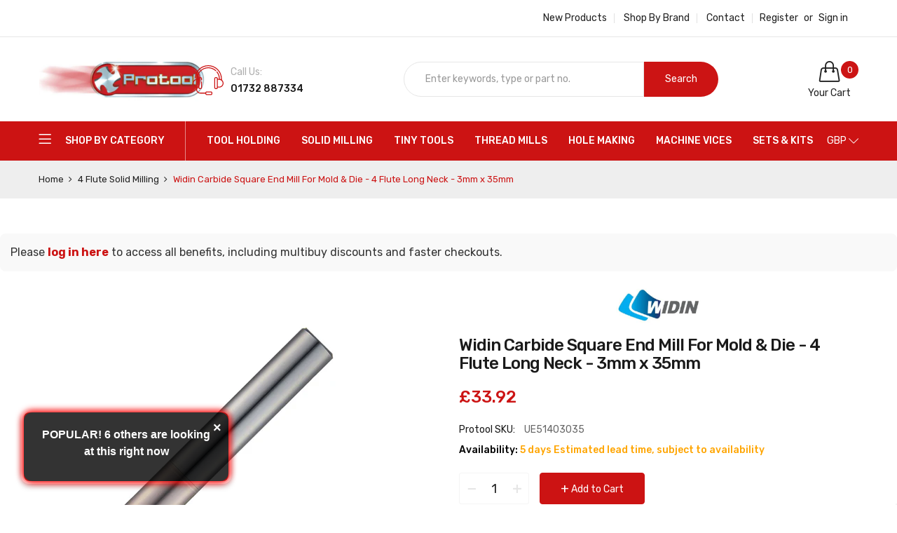

--- FILE ---
content_type: text/html; charset=utf-8
request_url: https://www.protool-ltd.co.uk/products/we51403035
body_size: 62752
content:
<!doctype html>
<html class="no-js" lang="en">
  <head>
    <!-- TrustBox script -->
    <script type="text/javascript" src="//widget.trustpilot.com/bootstrap/v5/tp.widget.bootstrap.min.js" async></script>
    <!-- End TrustBox script -->

    <!-- Google Tag Manager -->
<script>(function(w,d,s,l,i){w[l]=w[l]||[];w[l].push({'gtm.start':
new Date().getTime(),event:'gtm.js'});var f=d.getElementsByTagName(s)[0],
j=d.createElement(s),dl=l!='dataLayer'?'&l='+l:'';j.async=true;j.src=
'https://www.googletagmanager.com/gtm.js?id='+i+dl;f.parentNode.insertBefore(j,f);
})(window,document,'script','dataLayer','GTM-TWWGHNM');</script>
<!-- End Google Tag Manager -->

    <!-- Google tag (gtag.js) --> <script async src="https://www.googletagmanager.com/gtag/js?id=G-SGRP3485HC"></script> <script> window.dataLayer = window.dataLayer || []; function gtag(){dataLayer.push(arguments);} gtag('js', new Date()); gtag('config', 'G-SGRP3485HC'); </script>

  <script src="https://apis.google.com/js/platform.js?onload=renderBadge" async defer></script>

<script>
  window.renderBadge = function() {
    var ratingBadgeContainer = document.createElement("div");
    document.body.appendChild(ratingBadgeContainer);
    window.gapi.load('ratingbadge', function() {
      window.gapi.ratingbadge.render(ratingBadgeContainer, {"merchant_id": 445473905});
    });
  }
</script>
    
    <meta charset="utf-8">
    <meta http-equiv="X-UA-Compatible" content="IE=edge">
    <meta name="viewport" content="width=device-width,initial-scale=1">
    <meta name="theme-color" content="#cc1414"><link rel="canonical" href="https://www.protool-ltd.co.uk/products/we51403035"><link rel="dns-prefetch" href="https://cdn.shopify.com" crossorigin>
    <link rel="dns-prefetch" href="https://fonts.googleapis.com" crossorigin>
    <link rel="preconnect" href="https://cdn.shopify.com" crossorigin>
    <link rel="preconnect" href="https://fonts.googleapis.com" crossorigin><link rel="shortcut icon" href="//www.protool-ltd.co.uk/cdn/shop/files/Untitled_design_-_2022-10-18T150955.014_32x32.png?v=1666102198" type="image/png">
      <!-- iPad icons -->
      <link rel="apple-touch-icon-precomposed" href="//www.protool-ltd.co.uk/cdn/shop/files/Untitled_design_-_2022-10-18T150955.014_48x48.png?v=1666102198" type="image/png">
      <link rel="nokia-touch-icon" href="//www.protool-ltd.co.uk/cdn/shop/files/Untitled_design_-_2022-10-18T150955.014_48x48.png?v=1666102198" type="image/png"><title>Widin Carbide Square End Mill For Mold &amp; Die - 4 Flute Long Neck - 3mm
&ndash; Protool Precision Tools</title>
    
      <meta name="description" content="A reliable end mill designed for precision machining in mold and die applications. It offers a cutting diameter range of 1.0mm to 12.0mm with a cutting diameter tolerance of +0/-0.03mm, ensuring consistent and accurate results. One of its standout features is the long transition between the shank and neck, which effect">
    
    <!-- /snippets/social-meta-tags.liquid -->
<meta property="og:site_name" content="Protool Precision Tools">
<meta property="og:url" content="https://www.protool-ltd.co.uk/products/we51403035">
<meta property="og:title" content="Widin Carbide Square End Mill For Mold & Die - 4 Flute Long Neck - 3mm x 35mm">
<meta property="og:type" content="product">
<meta property="og:description" content="A reliable end mill designed for precision machining in mold and die applications. It offers a cutting diameter range of 1.0mm to 12.0mm with a cutting diameter tolerance of +0/-0.03mm, ensuring consistent and accurate results. One of its standout features is the long transition between the shank and neck, which effect"><meta property="og:price:amount" content="33.92">
  	<meta property="og:price:currency" content="GBP"><meta property="og:image" content="http://www.protool-ltd.co.uk/cdn/shop/files/we514_e5cc3c0b-3604-400a-bb78-ccdc75364333_1024x1024.jpg?v=1690276707"><meta property="og:image" content="http://www.protool-ltd.co.uk/cdn/shop/files/WE514_DIAGRAM_1_dcb5d318-2aad-4577-870e-98a60c375f49_1024x1024.png?v=1726569542">
<meta property="og:image:secure_url" content="https://www.protool-ltd.co.uk/cdn/shop/files/we514_e5cc3c0b-3604-400a-bb78-ccdc75364333_1024x1024.jpg?v=1690276707"><meta property="og:image:secure_url" content="https://www.protool-ltd.co.uk/cdn/shop/files/WE514_DIAGRAM_1_dcb5d318-2aad-4577-870e-98a60c375f49_1024x1024.png?v=1726569542">
<meta name="twitter:site" content="@">
<meta name="twitter:card" content="summary_large_image">
<meta name="twitter:title" content="Widin Carbide Square End Mill For Mold & Die - 4 Flute Long Neck - 3mm x 35mm">
<meta name="twitter:description" content="A reliable end mill designed for precision machining in mold and die applications. It offers a cutting diameter range of 1.0mm to 12.0mm with a cutting diameter tolerance of +0/-0.03mm, ensuring consistent and accurate results. One of its standout features is the long transition between the shank and neck, which effect">

    
<style data-shopify>

  :root {
    --vela-color-primary:            #cc1414;
    --vela-color-secondary:          #cc1414;
    --vela-border-color:             #e6e6e6;
    --vela-body-bg:                  #ffffff;
    
    --vela-text-color-primary:       #666666;
    --vela-text-color-secondary:     #1a1a1a;
    --vela-text-color-banner:        #999999;
    
    --vela-border-main:              1px solid var(--vela-border-color);
    --vela-gutter-width:             30px;
    
    --vela-font-family:              Rubik;
    --vela-font-family-secondary:    Rubik;
    --vela-font-icon:                "FontAwesome";
    
    --vela-topbar-bgcolor:           #ffffff;
    --vela-topbar-textcolor:         #222222;
    
    --vela-header-bgcolor:           #ffffff;
    --vela-header-textcolor:         #222222;
    --vela-footer-bgcolor:           #ffffff;
    --vela-footer-titlecolor:        #222222;
    --vela-footer-textcolor:         #666666;
    
    --vela-breadcrumb-bgcolor:           #eeeeee;
    --vela-breadcrumb-linkcolor:         #222222;
    --vela-breadcrumb-textcolor:         #cc1313;
    --vela-breadcrumb-headingcolor:         #000000;
    
    --vela-font-size:                14px;
    --vela-heading-color:		  var(--vela-text-color-secondary);

    --newslettermodal:  url(//www.protool-ltd.co.uk/cdn/shop/t/42/assets/newslettermodal.png?v=176947951544744210541732837743);
    --newslettermodal_bg_color:  #00352f;
    --icon_loading: url(//www.protool-ltd.co.uk/cdn/shop/t/42/assets/loading.gif?v=47373580461733618591732837743);
    --icon_close: url(//www.protool-ltd.co.uk/cdn/shop/t/42/assets/velaClose.png?v=23708788804758869441732837743);
    
        --button_one_txtcolor: #ffffff;
        --button_one_bgcolor : #1a1a1a;
        --button_one_bordercolor: #1a1a1a;
        --button_one_bgcolor_hover: #cc1313;
        --button_one_bordercolor_hover : #cc1313;
        --button_one_txtcolor_hover: #ffffff;

       
        --btnpro_txtcolor: #1a1a1a;
        --btnpro_bgcolor: #ffffff;
        --btnpro_bordercolor: #e1e1e1;
        --btnpro_bgcolor_hover: #cc1313;
        --btnpro_bordercolor_hover: #cc1313;
        --btnpro_txtcolor_hover: #ffffff;


        --addtocart_txtcolor: #ffffff;
        --addtocart_bgcolor: #cc1313;
        --addtocart_bordercolor: #cc1313;
        --addtocart_txtcolor_hover: #ffffff;
        --addtocart_bgcolor_hover: #222222;
        --addtocart_bordercolor_hover: #222222;


        --velamenu-bgcolor:              #cc1313;
        --velamenu-linkcolor:            #ffffff;
        --velamenu-linkcolor-hover:      #ffffff;
        --velamenu-fontsize:             14px;
        --velasubmenu-bgcolor:           #ffffff;
        --velasubmenu-linkcolor:         #000000;
        --velasubmenu-linkcolor-hover:   #cc1313;
        --velasubmenu-fontsize:          14px;

        --velavermenu-bgcolor:              #ffffff;
        --velavermenu-linkcolor:            #000000;
        --velavermenu-linkcolor-hover:      #cc1313;
        --velavermenu-fontsize:             var(--vela-font-size);
        --velaversubmenu-bgcolor:           #ffffff;
        --velaversubmenu-linkcolor:         #333333;
        --velaversubmenu-linkcolor-hover:   #cc1313;
        --velaversubmenu-fontsize:          var(--vela-font-size);

</style>

    <link rel="preload" as="style" href="//www.protool-ltd.co.uk/cdn/shop/t/42/assets/vela-site.css?v=6125250662777171451732980912">
<link rel="preload" as="style" href="//www.protool-ltd.co.uk/cdn/shop/t/42/assets/plugin.css?v=141612840572563671731732837743">
<link rel="preload" as="style" href="//www.protool-ltd.co.uk/cdn/shop/t/42/assets/vela-fonts.css?v=174467585059003024431732980912">
<link rel="preload" as="font" href="//www.protool-ltd.co.uk/cdn/shop/t/42/assets/Simple-Line-Icons.woff2?v=172697903098427783871732837743" type="font/woff2" crossorigin>
<link rel="preload" as="font" href="//www.protool-ltd.co.uk/cdn/shop/t/42/assets/fontawesome-webfont.woff2?v=32207045845775034261732837743" type="font/woff2" crossorigin>

<link href="//www.protool-ltd.co.uk/cdn/shop/t/42/assets/vela-fonts.css?v=174467585059003024431732980912" rel="stylesheet" type="text/css" media="all" />
<link href="//www.protool-ltd.co.uk/cdn/shop/t/42/assets/plugin.css?v=141612840572563671731732837743" rel="stylesheet" type="text/css" media="all" />
<link href="//www.protool-ltd.co.uk/cdn/shop/t/42/assets/vela-site.css?v=6125250662777171451732980912" rel="stylesheet" type="text/css" media="all" />

    <script src="//www.protool-ltd.co.uk/cdn/shop/t/42/assets/jquery-3.5.0.min.js?v=39305112801594997151732837743" type="text/javascript"></script>
<script>
    window.money = '<span class="finalPrice"><span class="tax-selector-currency">£{{amount}}</span></span>';
    window.money_format = '<span class="finalPrice"><span class="tax-selector-currency">£{{amount}}</span></span>';
    window.currency = 'GBP';
    window.shop_money_format = "£{{amount}}";
    window.shop_money_with_currency_format = "£{{amount}}";
    window.loading_url = "//www.protool-ltd.co.uk/cdn/shop/t/42/assets/loading.gif?v=47373580461733618591732837743";
    window.file_url = "//www.protool-ltd.co.uk/cdn/shop/files/?v=13869";
    window.asset_url = "//www.protool-ltd.co.uk/cdn/shop/t/42/assets/?v=13869";
    window.ajaxcart_type = 'drawer';
    window.newsletter_success = "Thank you for your subscription!";
    window.cart_empty = "Your cart is currently empty.";
    window.swatch_enable = true;
    window.swatch_show_unvailable = true;
    window.sidebar_multichoise = true;
    window.float_header = false;
    window.review = false;
    window.currencies = true;
    window.countdown_format = "<ul class='list-unstyle list-inline'><li><span class='number'>%D</span><span>Days</span></li><li><span class='number'>%H</span><span>Hours</span></li><li><span class='number'>%M</span><span>Mins</span></li><li><span class='number'>%S</span><span>Secs</span></li></ul>";
    window.vela = window.vela || {};
    vela.strings = {
        add_to_cart: "Add to Cart",
        sold_out: "Out of stock",
        vendor: "Brand",
        sku: "Protool SKU",
        availability: "Stock",
        available: "In stock",
        unavailable: "Out of stock"
    };
</script>
<script>window.performance && window.performance.mark && window.performance.mark('shopify.content_for_header.start');</script><meta name="google-site-verification" content="M-Em5NF4yUJZkhxNywBqw92PC2cTtlsKWjZV3zmjM-k">
<meta id="shopify-digital-wallet" name="shopify-digital-wallet" content="/56037474382/digital_wallets/dialog">
<meta name="shopify-checkout-api-token" content="92b29b83d1184d40dafab044de636dd8">
<link rel="alternate" type="application/json+oembed" href="https://www.protool-ltd.co.uk/products/we51403035.oembed">
<script async="async" src="/checkouts/internal/preloads.js?locale=en-GB"></script>
<script id="apple-pay-shop-capabilities" type="application/json">{"shopId":56037474382,"countryCode":"GB","currencyCode":"GBP","merchantCapabilities":["supports3DS"],"merchantId":"gid:\/\/shopify\/Shop\/56037474382","merchantName":"Protool Precision Tools","requiredBillingContactFields":["postalAddress","email","phone"],"requiredShippingContactFields":["postalAddress","email","phone"],"shippingType":"shipping","supportedNetworks":["visa","maestro","masterCard","amex","discover","elo"],"total":{"type":"pending","label":"Protool Precision Tools","amount":"1.00"},"shopifyPaymentsEnabled":true,"supportsSubscriptions":true}</script>
<script id="shopify-features" type="application/json">{"accessToken":"92b29b83d1184d40dafab044de636dd8","betas":["rich-media-storefront-analytics"],"domain":"www.protool-ltd.co.uk","predictiveSearch":true,"shopId":56037474382,"locale":"en"}</script>
<script>var Shopify = Shopify || {};
Shopify.shop = "protool-3ada.myshopify.com";
Shopify.locale = "en";
Shopify.currency = {"active":"GBP","rate":"1.0"};
Shopify.country = "GB";
Shopify.theme = {"name":"PROTOOL LIVE - 2025","id":134790447182,"schema_name":"Vela Framework","schema_version":"v2.0.0","theme_store_id":null,"role":"main"};
Shopify.theme.handle = "null";
Shopify.theme.style = {"id":null,"handle":null};
Shopify.cdnHost = "www.protool-ltd.co.uk/cdn";
Shopify.routes = Shopify.routes || {};
Shopify.routes.root = "/";</script>
<script type="module">!function(o){(o.Shopify=o.Shopify||{}).modules=!0}(window);</script>
<script>!function(o){function n(){var o=[];function n(){o.push(Array.prototype.slice.apply(arguments))}return n.q=o,n}var t=o.Shopify=o.Shopify||{};t.loadFeatures=n(),t.autoloadFeatures=n()}(window);</script>
<script id="shop-js-analytics" type="application/json">{"pageType":"product"}</script>
<script defer="defer" async type="module" src="//www.protool-ltd.co.uk/cdn/shopifycloud/shop-js/modules/v2/client.init-shop-cart-sync_BT-GjEfc.en.esm.js"></script>
<script defer="defer" async type="module" src="//www.protool-ltd.co.uk/cdn/shopifycloud/shop-js/modules/v2/chunk.common_D58fp_Oc.esm.js"></script>
<script defer="defer" async type="module" src="//www.protool-ltd.co.uk/cdn/shopifycloud/shop-js/modules/v2/chunk.modal_xMitdFEc.esm.js"></script>
<script type="module">
  await import("//www.protool-ltd.co.uk/cdn/shopifycloud/shop-js/modules/v2/client.init-shop-cart-sync_BT-GjEfc.en.esm.js");
await import("//www.protool-ltd.co.uk/cdn/shopifycloud/shop-js/modules/v2/chunk.common_D58fp_Oc.esm.js");
await import("//www.protool-ltd.co.uk/cdn/shopifycloud/shop-js/modules/v2/chunk.modal_xMitdFEc.esm.js");

  window.Shopify.SignInWithShop?.initShopCartSync?.({"fedCMEnabled":true,"windoidEnabled":true});

</script>
<script>(function() {
  var isLoaded = false;
  function asyncLoad() {
    if (isLoaded) return;
    isLoaded = true;
    var urls = ["https:\/\/cdn.shopify.com\/s\/files\/1\/0560\/3747\/4382\/t\/29\/assets\/globo.filter.init.js?shop=protool-3ada.myshopify.com","https:\/\/ecommplugins-scripts.trustpilot.com\/v2.1\/js\/header.min.js?settings=eyJrZXkiOiJiSGE3MDhXZzVlRnMzOTBiIiwicyI6InNrdSJ9\u0026v=2.5\u0026shop=protool-3ada.myshopify.com","https:\/\/ecommplugins-trustboxsettings.trustpilot.com\/protool-3ada.myshopify.com.js?settings=1706025822745\u0026shop=protool-3ada.myshopify.com","https:\/\/s3.eu-west-1.amazonaws.com\/production-klarna-il-shopify-osm\/0b7fe7c4a98ef8166eeafee767bc667686567a25\/protool-3ada.myshopify.com-1756911655996.js?shop=protool-3ada.myshopify.com"];
    for (var i = 0; i < urls.length; i++) {
      var s = document.createElement('script');
      s.type = 'text/javascript';
      s.async = true;
      s.src = urls[i];
      var x = document.getElementsByTagName('script')[0];
      x.parentNode.insertBefore(s, x);
    }
  };
  if(window.attachEvent) {
    window.attachEvent('onload', asyncLoad);
  } else {
    window.addEventListener('load', asyncLoad, false);
  }
})();</script>
<script id="__st">var __st={"a":56037474382,"offset":0,"reqid":"37b74425-0a7a-483c-b077-7f19e3f26a07-1769188230","pageurl":"www.protool-ltd.co.uk\/products\/we51403035","u":"d461f72d8edf","p":"product","rtyp":"product","rid":6877163356238};</script>
<script>window.ShopifyPaypalV4VisibilityTracking = true;</script>
<script id="captcha-bootstrap">!function(){'use strict';const t='contact',e='account',n='new_comment',o=[[t,t],['blogs',n],['comments',n],[t,'customer']],c=[[e,'customer_login'],[e,'guest_login'],[e,'recover_customer_password'],[e,'create_customer']],r=t=>t.map((([t,e])=>`form[action*='/${t}']:not([data-nocaptcha='true']) input[name='form_type'][value='${e}']`)).join(','),a=t=>()=>t?[...document.querySelectorAll(t)].map((t=>t.form)):[];function s(){const t=[...o],e=r(t);return a(e)}const i='password',u='form_key',d=['recaptcha-v3-token','g-recaptcha-response','h-captcha-response',i],f=()=>{try{return window.sessionStorage}catch{return}},m='__shopify_v',_=t=>t.elements[u];function p(t,e,n=!1){try{const o=window.sessionStorage,c=JSON.parse(o.getItem(e)),{data:r}=function(t){const{data:e,action:n}=t;return t[m]||n?{data:e,action:n}:{data:t,action:n}}(c);for(const[e,n]of Object.entries(r))t.elements[e]&&(t.elements[e].value=n);n&&o.removeItem(e)}catch(o){console.error('form repopulation failed',{error:o})}}const l='form_type',E='cptcha';function T(t){t.dataset[E]=!0}const w=window,h=w.document,L='Shopify',v='ce_forms',y='captcha';let A=!1;((t,e)=>{const n=(g='f06e6c50-85a8-45c8-87d0-21a2b65856fe',I='https://cdn.shopify.com/shopifycloud/storefront-forms-hcaptcha/ce_storefront_forms_captcha_hcaptcha.v1.5.2.iife.js',D={infoText:'Protected by hCaptcha',privacyText:'Privacy',termsText:'Terms'},(t,e,n)=>{const o=w[L][v],c=o.bindForm;if(c)return c(t,g,e,D).then(n);var r;o.q.push([[t,g,e,D],n]),r=I,A||(h.body.append(Object.assign(h.createElement('script'),{id:'captcha-provider',async:!0,src:r})),A=!0)});var g,I,D;w[L]=w[L]||{},w[L][v]=w[L][v]||{},w[L][v].q=[],w[L][y]=w[L][y]||{},w[L][y].protect=function(t,e){n(t,void 0,e),T(t)},Object.freeze(w[L][y]),function(t,e,n,w,h,L){const[v,y,A,g]=function(t,e,n){const i=e?o:[],u=t?c:[],d=[...i,...u],f=r(d),m=r(i),_=r(d.filter((([t,e])=>n.includes(e))));return[a(f),a(m),a(_),s()]}(w,h,L),I=t=>{const e=t.target;return e instanceof HTMLFormElement?e:e&&e.form},D=t=>v().includes(t);t.addEventListener('submit',(t=>{const e=I(t);if(!e)return;const n=D(e)&&!e.dataset.hcaptchaBound&&!e.dataset.recaptchaBound,o=_(e),c=g().includes(e)&&(!o||!o.value);(n||c)&&t.preventDefault(),c&&!n&&(function(t){try{if(!f())return;!function(t){const e=f();if(!e)return;const n=_(t);if(!n)return;const o=n.value;o&&e.removeItem(o)}(t);const e=Array.from(Array(32),(()=>Math.random().toString(36)[2])).join('');!function(t,e){_(t)||t.append(Object.assign(document.createElement('input'),{type:'hidden',name:u})),t.elements[u].value=e}(t,e),function(t,e){const n=f();if(!n)return;const o=[...t.querySelectorAll(`input[type='${i}']`)].map((({name:t})=>t)),c=[...d,...o],r={};for(const[a,s]of new FormData(t).entries())c.includes(a)||(r[a]=s);n.setItem(e,JSON.stringify({[m]:1,action:t.action,data:r}))}(t,e)}catch(e){console.error('failed to persist form',e)}}(e),e.submit())}));const S=(t,e)=>{t&&!t.dataset[E]&&(n(t,e.some((e=>e===t))),T(t))};for(const o of['focusin','change'])t.addEventListener(o,(t=>{const e=I(t);D(e)&&S(e,y())}));const B=e.get('form_key'),M=e.get(l),P=B&&M;t.addEventListener('DOMContentLoaded',(()=>{const t=y();if(P)for(const e of t)e.elements[l].value===M&&p(e,B);[...new Set([...A(),...v().filter((t=>'true'===t.dataset.shopifyCaptcha))])].forEach((e=>S(e,t)))}))}(h,new URLSearchParams(w.location.search),n,t,e,['guest_login'])})(!0,!0)}();</script>
<script integrity="sha256-4kQ18oKyAcykRKYeNunJcIwy7WH5gtpwJnB7kiuLZ1E=" data-source-attribution="shopify.loadfeatures" defer="defer" src="//www.protool-ltd.co.uk/cdn/shopifycloud/storefront/assets/storefront/load_feature-a0a9edcb.js" crossorigin="anonymous"></script>
<script data-source-attribution="shopify.dynamic_checkout.dynamic.init">var Shopify=Shopify||{};Shopify.PaymentButton=Shopify.PaymentButton||{isStorefrontPortableWallets:!0,init:function(){window.Shopify.PaymentButton.init=function(){};var t=document.createElement("script");t.src="https://www.protool-ltd.co.uk/cdn/shopifycloud/portable-wallets/latest/portable-wallets.en.js",t.type="module",document.head.appendChild(t)}};
</script>
<script data-source-attribution="shopify.dynamic_checkout.buyer_consent">
  function portableWalletsHideBuyerConsent(e){var t=document.getElementById("shopify-buyer-consent"),n=document.getElementById("shopify-subscription-policy-button");t&&n&&(t.classList.add("hidden"),t.setAttribute("aria-hidden","true"),n.removeEventListener("click",e))}function portableWalletsShowBuyerConsent(e){var t=document.getElementById("shopify-buyer-consent"),n=document.getElementById("shopify-subscription-policy-button");t&&n&&(t.classList.remove("hidden"),t.removeAttribute("aria-hidden"),n.addEventListener("click",e))}window.Shopify?.PaymentButton&&(window.Shopify.PaymentButton.hideBuyerConsent=portableWalletsHideBuyerConsent,window.Shopify.PaymentButton.showBuyerConsent=portableWalletsShowBuyerConsent);
</script>
<script>
  function portableWalletsCleanup(e){e&&e.src&&console.error("Failed to load portable wallets script "+e.src);var t=document.querySelectorAll("shopify-accelerated-checkout .shopify-payment-button__skeleton, shopify-accelerated-checkout-cart .wallet-cart-button__skeleton"),e=document.getElementById("shopify-buyer-consent");for(let e=0;e<t.length;e++)t[e].remove();e&&e.remove()}function portableWalletsNotLoadedAsModule(e){e instanceof ErrorEvent&&"string"==typeof e.message&&e.message.includes("import.meta")&&"string"==typeof e.filename&&e.filename.includes("portable-wallets")&&(window.removeEventListener("error",portableWalletsNotLoadedAsModule),window.Shopify.PaymentButton.failedToLoad=e,"loading"===document.readyState?document.addEventListener("DOMContentLoaded",window.Shopify.PaymentButton.init):window.Shopify.PaymentButton.init())}window.addEventListener("error",portableWalletsNotLoadedAsModule);
</script>

<script type="module" src="https://www.protool-ltd.co.uk/cdn/shopifycloud/portable-wallets/latest/portable-wallets.en.js" onError="portableWalletsCleanup(this)" crossorigin="anonymous"></script>
<script nomodule>
  document.addEventListener("DOMContentLoaded", portableWalletsCleanup);
</script>

<script id='scb4127' type='text/javascript' async='' src='https://www.protool-ltd.co.uk/cdn/shopifycloud/privacy-banner/storefront-banner.js'></script><link id="shopify-accelerated-checkout-styles" rel="stylesheet" media="screen" href="https://www.protool-ltd.co.uk/cdn/shopifycloud/portable-wallets/latest/accelerated-checkout-backwards-compat.css" crossorigin="anonymous">
<style id="shopify-accelerated-checkout-cart">
        #shopify-buyer-consent {
  margin-top: 1em;
  display: inline-block;
  width: 100%;
}

#shopify-buyer-consent.hidden {
  display: none;
}

#shopify-subscription-policy-button {
  background: none;
  border: none;
  padding: 0;
  text-decoration: underline;
  font-size: inherit;
  cursor: pointer;
}

#shopify-subscription-policy-button::before {
  box-shadow: none;
}

      </style>

<script>window.performance && window.performance.mark && window.performance.mark('shopify.content_for_header.end');</script><script>
      if (typeof jQuery == "undefined") { var headTag = document.getElementsByTagName("head")[0]; var jqTag = document.createElement("script"); jqTag.type = "text/javascript"; jqTag.src = "https://ajax.googleapis.com/ajax/libs/jquery/2.1.4/jquery.min.js"; jqTag.onload = ""; headTag.prepend(jqTag) }
    </script>
    <script src="//staticxx.s3.amazonaws.com/aio_stats_lib_v1.min.js?v=1.0"></script>

    

    

<!-- Google tag (gtag.js) -->
<script async src="https://www.googletagmanager.com/gtag/js?id=G-SGRP3485HC"></script>
<script>
  window.dataLayer = window.dataLayer || [];
  function gtag(){dataLayer.push(arguments);}
  gtag('js', new Date());

  gtag('config', 'G-SGRP3485HC');
</script><!-- BEGIN app block: shopify://apps/powerful-form-builder/blocks/app-embed/e4bcb1eb-35b2-42e6-bc37-bfe0e1542c9d --><script type="text/javascript" hs-ignore data-cookieconsent="ignore">
  var Globo = Globo || {};
  var globoFormbuilderRecaptchaInit = function(){};
  var globoFormbuilderHcaptchaInit = function(){};
  window.Globo.FormBuilder = window.Globo.FormBuilder || {};
  window.Globo.FormBuilder.shop = {"configuration":{"money_format":"<span class=\"finalPrice\"><span class=\"tax-selector-currency\">£{{amount}}</span></span>"},"pricing":{"features":{"bulkOrderForm":false,"cartForm":false,"fileUpload":2,"removeCopyright":false,"restrictedEmailDomains":false,"metrics":false}},"settings":{"copyright":"Powered by <a href=\"https://globosoftware.net\" target=\"_blank\">Globo</a> <a href=\"https://apps.shopify.com/form-builder-contact-form\" target=\"_blank\">Form Builder</a>","hideWaterMark":false,"reCaptcha":{"recaptchaType":"v2","siteKey":false,"languageCode":"en"},"hCaptcha":{"siteKey":false},"scrollTop":false,"customCssCode":"","customCssEnabled":false,"additionalColumns":[]},"encryption_form_id":1,"url":"https://form.globo.io/","CDN_URL":"https://dxo9oalx9qc1s.cloudfront.net","app_id":"1783207"};

  if(window.Globo.FormBuilder.shop.settings.customCssEnabled && window.Globo.FormBuilder.shop.settings.customCssCode){
    const customStyle = document.createElement('style');
    customStyle.type = 'text/css';
    customStyle.innerHTML = window.Globo.FormBuilder.shop.settings.customCssCode;
    document.head.appendChild(customStyle);
  }

  window.Globo.FormBuilder.forms = [];
    
      
      
      
      window.Globo.FormBuilder.forms[127254] = {"127254":{"elements":[{"id":"group","type":"group","label":"Business Info","description":"","elements":[{"id":"name-2","type":"name","label":{"en":"Name"},"placeholder":{"en":"John Smith"},"description":"","limitCharacters":false,"characters":100,"hideLabel":false,"keepPositionLabel":false,"columnWidth":50,"displayDisjunctive":false,"required":true},{"id":"email-1","type":"email","label":"Email","placeholder":{"en":"sales@protool-ltd.co.uk"},"description":"","limitCharacters":false,"characters":100,"hideLabel":false,"keepPositionLabel":false,"columnWidth":50,"displayDisjunctive":false,"required":true,"conditionalField":false},{"id":"name-1","type":"name","label":{"en":"Company Name"},"placeholder":{"en":"Protool LTD"},"description":"","limitCharacters":false,"characters":100,"hideLabel":false,"keepPositionLabel":false,"columnWidth":50,"displayType":"show","displayDisjunctive":false,"conditionalField":false,"required":true},{"id":"radio-1","type":"radio","label":{"en":"Do you do milling, turning or both?"},"options":[{"label":{"en":"Turning"},"value":"Turning"},{"label":{"en":"Milling"},"value":"Milling"},{"label":{"en":"Milling \u0026 Turning"},"value":"Milling \u0026 Turning","description":"Option 3"}],"description":"","otherOptionLabel":"Other","otherOptionPlaceholder":"Enter other option","hideLabel":false,"keepPositionLabel":false,"inlineOption":100,"columnWidth":50,"displayDisjunctive":true,"required":true,"conditionalField":false},{"id":"text-1","type":"text","label":{"en":"What is your most frequently purchased consumable (not from protool?"},"placeholder":{"en":""},"description":{"en":""},"limitCharacters":false,"characters":100,"hideLabel":false,"keepPositionLabel":false,"columnWidth":50,"displayType":"show","displayDisjunctive":false,"conditionalField":false,"required":true},{"id":"number-1","type":"number","label":{"en":"How many machining centres do you have?"},"placeholder":"","description":{"en":"If none just type in 0"},"limitCharacters":false,"characters":3,"hideLabel":false,"keepPositionLabel":false,"columnWidth":50,"displayDisjunctive":false,"required":true,"conditionalField":false},{"id":"select-3","type":"select","label":{"en":"Monthly Tooling Spend"},"placeholder":"Please select","options":[{"label":{"en":"£0 - £1,000"},"value":"£0 - £1,000"},{"label":{"en":"£1,000 - £3,000"},"value":"£1,000 - £3,000"},{"label":{"en":"£3,000 - £5,000"},"value":"£3,000 - £5,000"},{"label":{"en":"£5,000 - £10,000"},"value":"£5,000 - £10,000"},{"label":{"en":"£10,000+"},"value":"£10,000+"}],"defaultOption":"","description":{"en":"*This is not required and we understand if you do not want to share this information"},"hideLabel":false,"keepPositionLabel":false,"required":false,"ifHideLabel":false,"inputIcon":"","columnWidth":50,"conditionalField":false},{"id":"number-2","type":"number","label":{"en":"How many turning centres do you have?"},"placeholder":"","description":{"en":"If none just type in 0"},"limitCharacters":false,"characters":3,"hideLabel":false,"keepPositionLabel":false,"columnWidth":50,"displayType":"show","displayDisjunctive":false,"conditionalField":false,"required":true},{"id":"text-3","type":"text","label":{"en":"Who is your current main supplier?"},"placeholder":{"en":"Protool"},"description":{"en":"*This is not required and we understand if you do not want to share this information"},"limitCharacters":false,"characters":100,"hideLabel":false,"keepPositionLabel":false,"columnWidth":50,"displayType":"show","displayDisjunctive":false,"conditionalField":false},{"id":"textarea-1","type":"textarea","label":{"en":"What do you think we’re getting right – and what could we do better?"},"placeholder":"","description":"","limitCharacters":false,"characters":100,"hideLabel":false,"keepPositionLabel":false,"columnWidth":50,"displayType":"show","displayDisjunctive":false,"conditionalField":false},{"id":"rating-star2-1","type":"rating-star2","label":{"en":"We’d love to know – how are we doing?"},"description":"","otherIcon":false,"showNumber":false,"hideLabel":false,"keepPositionLabel":false,"columnWidth":50,"displayType":"show","displayDisjunctive":false,"conditionalField":false,"required":true}],"add-elements":null,"conditionalFieldForAllElements":false}],"errorMessage":{"required":"{{ label | capitalize }} is required","minSelections":"Please choose at least {{ min_selections }} options","maxSelections":"Please choose at maximum of {{ max_selections }} options","exactlySelections":"Please choose exactly {{ exact_selections }} options","minProductSelections":"Please choose at least {{ min_selections }} products","maxProductSelections":"Please choose a maximum of {{ max_selections }} products","minProductQuantities":"Please choose a quantity of at least {{ min_quantities }} products","maxProductQuantities":"Please choose a quantity of no more than {{ max_quantities }} products","minEachProductQuantities":"Choose quantity of product {{product_name}} of at least {{min_quantities}}","maxEachProductQuantities":"Choose quantity of product {{product_name}} of at most {{max_quantities}}","invalid":"Invalid","invalidName":"Invalid name","invalidEmail":"Email address is invalid","restrictedEmailDomain":"This email domain is restricted","invalidURL":"Invalid url","invalidPhone":"Invalid phone","invalidNumber":"Invalid number","invalidPassword":"Invalid password","confirmPasswordNotMatch":"Confirmed password doesn't match","customerAlreadyExists":"Customer already exists","keyAlreadyExists":"Data already exists","fileSizeLimit":"File size limit","fileNotAllowed":"File not allowed","requiredCaptcha":"Required captcha","requiredProducts":"Please select product","limitQuantity":"The number of products left in stock has been exceeded","shopifyInvalidPhone":"phone - Enter a valid phone number to use this delivery method","shopifyPhoneHasAlready":"phone - Phone has already been taken","shopifyInvalidProvice":"addresses.province - is not valid","otherError":"Something went wrong, please try again","limitNumberOfSubmissions":"Form submission limit reached"},"appearance":{"layout":"boxed","theme_design":false,"width":"700","style":"classic","mainColor":"rgba(177,17,37,1)","headingColor":"#000","labelColor":"#000","descriptionColor":"#6c757d","optionColor":"#000","paragraphColor":"#000","paragraphBackground":"#fff","background":"color","backgroundColor":"#FFF","backgroundImage":"","backgroundImageAlignment":"middle","floatingIcon":"\u003csvg aria-hidden=\"true\" focusable=\"false\" data-prefix=\"far\" data-icon=\"envelope\" class=\"svg-inline--fa fa-envelope fa-w-16\" role=\"img\" xmlns=\"http:\/\/www.w3.org\/2000\/svg\" viewBox=\"0 0 512 512\"\u003e\u003cpath fill=\"currentColor\" d=\"M464 64H48C21.49 64 0 85.49 0 112v288c0 26.51 21.49 48 48 48h416c26.51 0 48-21.49 48-48V112c0-26.51-21.49-48-48-48zm0 48v40.805c-22.422 18.259-58.168 46.651-134.587 106.49-16.841 13.247-50.201 45.072-73.413 44.701-23.208.375-56.579-31.459-73.413-44.701C106.18 199.465 70.425 171.067 48 152.805V112h416zM48 400V214.398c22.914 18.251 55.409 43.862 104.938 82.646 21.857 17.205 60.134 55.186 103.062 54.955 42.717.231 80.509-37.199 103.053-54.947 49.528-38.783 82.032-64.401 104.947-82.653V400H48z\"\u003e\u003c\/path\u003e\u003c\/svg\u003e","floatingText":"","displayOnAllPage":false,"position":"bottom right","formType":"normalForm","newTemplate":true,"colorScheme":{"solidButton":{"red":177,"green":17,"blue":37,"alpha":1},"solidButtonLabel":{"red":255,"green":255,"blue":255},"text":{"red":0,"green":0,"blue":0},"outlineButton":{"red":177,"green":17,"blue":37,"alpha":1},"background":{"red":255,"green":255,"blue":255}},"imageLayout":"none","fontSize":"medium"},"afterSubmit":{"action":"clearForm","title":{"en":"Thanks for your feedback it means a lot to us!"},"message":{"en":"\u003cp\u003e\u003cstrong\u003eThanks for taking the time to tell us a bit more about your interests – it really helps us recommend the right tools for you.\u003c\/strong\u003e\u003c\/p\u003e\u003cp\u003e\u003cstrong\u003eAs a thank you, here’s your 10% OFF code – it’s shown on this screen.\u003c\/strong\u003e\u003c\/p\u003e\u003cp\u003e\u003cstrong\u003eWe’ll be in touch soon with tailored product recommendations.\u003c\/strong\u003e\u003c\/p\u003e\u003cp\u003e\u003cbr\u003e\u003c\/p\u003e\u003cp\u003eKind Regards\u003c\/p\u003e\u003cp\u003e\u003cbr\u003e\u003c\/p\u003e\u003cp\u003eThe Protool Team\u003c\/p\u003e"},"redirectUrl":null,"discount":"A7E9912WWV0P"},"footer":{"description":"","previousText":"Previous","nextText":"Next","submitText":"Submit","resetButton":false,"resetButtonText":"Reset","submitFullWidth":false,"submitAlignment":"center"},"header":{"active":true,"title":{"en":"Your feedback means a lot to us. Enjoy 10% OFF your next order as a thank you."},"description":{"en":"\u003cp\u003eBy letting us know which tools you're interested in and a bit more about your needs, we can tailor our recommendations and only show you the products that matter to you. It only takes a minute – and as a thank you, you’ll get 10% OFF your next order.\u003c\/p\u003e"},"headerAlignment":"left"},"isStepByStepForm":true,"publish":{"requiredLogin":false,"requiredLoginMessage":"Please \u003ca href='\/account\/login' title='login'\u003elogin\u003c\/a\u003e to continue"},"reCaptcha":{"enable":false},"html":"\n\u003cdiv class=\"globo-form boxed-form globo-form-id-127254 \" data-locale=\"en\" \u003e\n\n\u003cstyle\u003e\n\n\n    :root .globo-form-app[data-id=\"127254\"]{\n        \n        --gfb-color-solidButton: 177,17,37;\n        --gfb-color-solidButtonColor: rgb(var(--gfb-color-solidButton));\n        --gfb-color-solidButtonLabel: 255,255,255;\n        --gfb-color-solidButtonLabelColor: rgb(var(--gfb-color-solidButtonLabel));\n        --gfb-color-text: 0,0,0;\n        --gfb-color-textColor: rgb(var(--gfb-color-text));\n        --gfb-color-outlineButton: 177,17,37;\n        --gfb-color-outlineButtonColor: rgb(var(--gfb-color-outlineButton));\n        --gfb-color-background: 255,255,255;\n        --gfb-color-backgroundColor: rgb(var(--gfb-color-background));\n        \n        --gfb-main-color: rgba(177,17,37,1);\n        --gfb-primary-color: var(--gfb-color-solidButtonColor, var(--gfb-main-color));\n        --gfb-primary-text-color: var(--gfb-color-solidButtonLabelColor, #FFF);\n        --gfb-form-width: 700px;\n        --gfb-font-family: inherit;\n        --gfb-font-style: inherit;\n        --gfb--image: 40%;\n        --gfb-image-ratio-draft: var(--gfb--image);\n        --gfb-image-ratio: var(--gfb-image-ratio-draft);\n        \n        --gfb-bg-temp-color: #FFF;\n        --gfb-bg-position: middle;\n        \n            --gfb-bg-temp-color: #FFF;\n        \n        --gfb-bg-color: var(--gfb-color-backgroundColor, var(--gfb-bg-temp-color));\n        \n    }\n    \n.globo-form-id-127254 .globo-form-app{\n    max-width: 700px;\n    width: -webkit-fill-available;\n    \n    background-color: var(--gfb-bg-color);\n    \n    \n}\n\n.globo-form-id-127254 .globo-form-app .globo-heading{\n    color: var(--gfb-color-textColor, #000)\n}\n\n\n.globo-form-id-127254 .globo-form-app .header {\n    text-align:left;\n}\n\n\n.globo-form-id-127254 .globo-form-app .globo-description,\n.globo-form-id-127254 .globo-form-app .header .globo-description{\n    --gfb-color-description: rgba(var(--gfb-color-text), 0.8);\n    color: var(--gfb-color-description, #6c757d);\n}\n.globo-form-id-127254 .globo-form-app .globo-label,\n.globo-form-id-127254 .globo-form-app .globo-form-control label.globo-label,\n.globo-form-id-127254 .globo-form-app .globo-form-control label.globo-label span.label-content{\n    color: var(--gfb-color-textColor, #000);\n    text-align: left;\n}\n.globo-form-id-127254 .globo-form-app .globo-label.globo-position-label{\n    height: 20px !important;\n}\n.globo-form-id-127254 .globo-form-app .globo-form-control .help-text.globo-description,\n.globo-form-id-127254 .globo-form-app .globo-form-control span.globo-description{\n    --gfb-color-description: rgba(var(--gfb-color-text), 0.8);\n    color: var(--gfb-color-description, #6c757d);\n}\n.globo-form-id-127254 .globo-form-app .globo-form-control .checkbox-wrapper .globo-option,\n.globo-form-id-127254 .globo-form-app .globo-form-control .radio-wrapper .globo-option\n{\n    color: var(--gfb-color-textColor, #000);\n}\n.globo-form-id-127254 .globo-form-app .footer,\n.globo-form-id-127254 .globo-form-app .gfb__footer{\n    text-align:center;\n}\n.globo-form-id-127254 .globo-form-app .footer button,\n.globo-form-id-127254 .globo-form-app .gfb__footer button{\n    border:1px solid var(--gfb-primary-color);\n    \n}\n.globo-form-id-127254 .globo-form-app .footer button.submit,\n.globo-form-id-127254 .globo-form-app .gfb__footer button.submit\n.globo-form-id-127254 .globo-form-app .footer button.checkout,\n.globo-form-id-127254 .globo-form-app .gfb__footer button.checkout,\n.globo-form-id-127254 .globo-form-app .footer button.action.loading .spinner,\n.globo-form-id-127254 .globo-form-app .gfb__footer button.action.loading .spinner{\n    background-color: var(--gfb-primary-color);\n    color : #ffffff;\n}\n.globo-form-id-127254 .globo-form-app .globo-form-control .star-rating\u003efieldset:not(:checked)\u003elabel:before {\n    content: url('data:image\/svg+xml; utf8, \u003csvg aria-hidden=\"true\" focusable=\"false\" data-prefix=\"far\" data-icon=\"star\" class=\"svg-inline--fa fa-star fa-w-18\" role=\"img\" xmlns=\"http:\/\/www.w3.org\/2000\/svg\" viewBox=\"0 0 576 512\"\u003e\u003cpath fill=\"rgba(177,17,37,1)\" d=\"M528.1 171.5L382 150.2 316.7 17.8c-11.7-23.6-45.6-23.9-57.4 0L194 150.2 47.9 171.5c-26.2 3.8-36.7 36.1-17.7 54.6l105.7 103-25 145.5c-4.5 26.3 23.2 46 46.4 33.7L288 439.6l130.7 68.7c23.2 12.2 50.9-7.4 46.4-33.7l-25-145.5 105.7-103c19-18.5 8.5-50.8-17.7-54.6zM388.6 312.3l23.7 138.4L288 385.4l-124.3 65.3 23.7-138.4-100.6-98 139-20.2 62.2-126 62.2 126 139 20.2-100.6 98z\"\u003e\u003c\/path\u003e\u003c\/svg\u003e');\n}\n.globo-form-id-127254 .globo-form-app .globo-form-control .star-rating\u003efieldset\u003einput:checked ~ label:before {\n    content: url('data:image\/svg+xml; utf8, \u003csvg aria-hidden=\"true\" focusable=\"false\" data-prefix=\"fas\" data-icon=\"star\" class=\"svg-inline--fa fa-star fa-w-18\" role=\"img\" xmlns=\"http:\/\/www.w3.org\/2000\/svg\" viewBox=\"0 0 576 512\"\u003e\u003cpath fill=\"rgba(177,17,37,1)\" d=\"M259.3 17.8L194 150.2 47.9 171.5c-26.2 3.8-36.7 36.1-17.7 54.6l105.7 103-25 145.5c-4.5 26.3 23.2 46 46.4 33.7L288 439.6l130.7 68.7c23.2 12.2 50.9-7.4 46.4-33.7l-25-145.5 105.7-103c19-18.5 8.5-50.8-17.7-54.6L382 150.2 316.7 17.8c-11.7-23.6-45.6-23.9-57.4 0z\"\u003e\u003c\/path\u003e\u003c\/svg\u003e');\n}\n.globo-form-id-127254 .globo-form-app .globo-form-control .star-rating\u003efieldset:not(:checked)\u003elabel:hover:before,\n.globo-form-id-127254 .globo-form-app .globo-form-control .star-rating\u003efieldset:not(:checked)\u003elabel:hover ~ label:before{\n    content : url('data:image\/svg+xml; utf8, \u003csvg aria-hidden=\"true\" focusable=\"false\" data-prefix=\"fas\" data-icon=\"star\" class=\"svg-inline--fa fa-star fa-w-18\" role=\"img\" xmlns=\"http:\/\/www.w3.org\/2000\/svg\" viewBox=\"0 0 576 512\"\u003e\u003cpath fill=\"rgba(177,17,37,1)\" d=\"M259.3 17.8L194 150.2 47.9 171.5c-26.2 3.8-36.7 36.1-17.7 54.6l105.7 103-25 145.5c-4.5 26.3 23.2 46 46.4 33.7L288 439.6l130.7 68.7c23.2 12.2 50.9-7.4 46.4-33.7l-25-145.5 105.7-103c19-18.5 8.5-50.8-17.7-54.6L382 150.2 316.7 17.8c-11.7-23.6-45.6-23.9-57.4 0z\"\u003e\u003c\/path\u003e\u003c\/svg\u003e')\n}\n.globo-form-id-127254 .globo-form-app .globo-form-control .checkbox-wrapper .checkbox-input:checked ~ .checkbox-label:before {\n    border-color: var(--gfb-primary-color);\n    box-shadow: 0 4px 6px rgba(50,50,93,0.11), 0 1px 3px rgba(0,0,0,0.08);\n    background-color: var(--gfb-primary-color);\n}\n.globo-form-id-127254 .globo-form-app .step.-completed .step__number,\n.globo-form-id-127254 .globo-form-app .line.-progress,\n.globo-form-id-127254 .globo-form-app .line.-start{\n    background-color: var(--gfb-primary-color);\n}\n.globo-form-id-127254 .globo-form-app .checkmark__check,\n.globo-form-id-127254 .globo-form-app .checkmark__circle{\n    stroke: var(--gfb-primary-color);\n}\n.globo-form-id-127254 .floating-button{\n    background-color: var(--gfb-primary-color);\n}\n.globo-form-id-127254 .globo-form-app .globo-form-control .checkbox-wrapper .checkbox-input ~ .checkbox-label:before,\n.globo-form-app .globo-form-control .radio-wrapper .radio-input ~ .radio-label:after{\n    border-color : var(--gfb-primary-color);\n}\n.globo-form-id-127254 .flatpickr-day.selected, \n.globo-form-id-127254 .flatpickr-day.startRange, \n.globo-form-id-127254 .flatpickr-day.endRange, \n.globo-form-id-127254 .flatpickr-day.selected.inRange, \n.globo-form-id-127254 .flatpickr-day.startRange.inRange, \n.globo-form-id-127254 .flatpickr-day.endRange.inRange, \n.globo-form-id-127254 .flatpickr-day.selected:focus, \n.globo-form-id-127254 .flatpickr-day.startRange:focus, \n.globo-form-id-127254 .flatpickr-day.endRange:focus, \n.globo-form-id-127254 .flatpickr-day.selected:hover, \n.globo-form-id-127254 .flatpickr-day.startRange:hover, \n.globo-form-id-127254 .flatpickr-day.endRange:hover, \n.globo-form-id-127254 .flatpickr-day.selected.prevMonthDay, \n.globo-form-id-127254 .flatpickr-day.startRange.prevMonthDay, \n.globo-form-id-127254 .flatpickr-day.endRange.prevMonthDay, \n.globo-form-id-127254 .flatpickr-day.selected.nextMonthDay, \n.globo-form-id-127254 .flatpickr-day.startRange.nextMonthDay, \n.globo-form-id-127254 .flatpickr-day.endRange.nextMonthDay {\n    background: var(--gfb-primary-color);\n    border-color: var(--gfb-primary-color);\n}\n.globo-form-id-127254 .globo-paragraph {\n    background: #fff;\n    color: var(--gfb-color-textColor, #000);\n    width: 100%!important;\n}\n\n[dir=\"rtl\"] .globo-form-app .header .title,\n[dir=\"rtl\"] .globo-form-app .header .description,\n[dir=\"rtl\"] .globo-form-id-127254 .globo-form-app .globo-heading,\n[dir=\"rtl\"] .globo-form-id-127254 .globo-form-app .globo-label,\n[dir=\"rtl\"] .globo-form-id-127254 .globo-form-app .globo-form-control label.globo-label,\n[dir=\"rtl\"] .globo-form-id-127254 .globo-form-app .globo-form-control label.globo-label span.label-content{\n    text-align: right;\n}\n\n[dir=\"rtl\"] .globo-form-app .line {\n    left: unset;\n    right: 50%;\n}\n\n[dir=\"rtl\"] .globo-form-id-127254 .globo-form-app .line.-start {\n    left: unset;    \n    right: 0%;\n}\n\n\u003c\/style\u003e\n\n\n\n\n\u003cdiv class=\"globo-form-app boxed-layout gfb-style-classic  gfb-font-size-medium\" data-id=127254\u003e\n    \n    \u003cdiv class=\"header dismiss hidden\" onclick=\"Globo.FormBuilder.closeModalForm(this)\"\u003e\n        \u003csvg width=20 height=20 viewBox=\"0 0 20 20\" class=\"\" focusable=\"false\" aria-hidden=\"true\"\u003e\u003cpath d=\"M11.414 10l4.293-4.293a.999.999 0 1 0-1.414-1.414L10 8.586 5.707 4.293a.999.999 0 1 0-1.414 1.414L8.586 10l-4.293 4.293a.999.999 0 1 0 1.414 1.414L10 11.414l4.293 4.293a.997.997 0 0 0 1.414 0 .999.999 0 0 0 0-1.414L11.414 10z\" fill-rule=\"evenodd\"\u003e\u003c\/path\u003e\u003c\/svg\u003e\n    \u003c\/div\u003e\n    \u003cform class=\"g-container\" novalidate action=\"https:\/\/form.globo.io\/api\/front\/form\/127254\/send\" method=\"POST\" enctype=\"multipart\/form-data\" data-id=127254\u003e\n        \n            \n            \u003cdiv class=\"header\" data-path=\"header\"\u003e\n                \u003ch3 class=\"title globo-heading\"\u003eYour feedback means a lot to us. Enjoy 10% OFF your next order as a thank you.\u003c\/h3\u003e\n                \n                \u003cdiv class=\"description globo-description\"\u003e\u003cp\u003eBy letting us know which tools you're interested in and a bit more about your needs, we can tailor our recommendations and only show you the products that matter to you. It only takes a minute – and as a thank you, you’ll get 10% OFF your next order.\u003c\/p\u003e\u003c\/div\u003e\n                \n            \u003c\/div\u003e\n            \n        \n        \n            \u003cdiv class=\"globo-formbuilder-wizard\" data-id=127254\u003e\n                \u003cdiv class=\"wizard__content\"\u003e\n                    \u003cheader class=\"wizard__header\"\u003e\n                        \u003cdiv class=\"wizard__steps\"\u003e\n                        \u003cnav class=\"steps hidden\"\u003e\n                            \n                            \n                                \n                            \n                            \n                                \n                                    \n                                    \n                                    \n                                    \n                                    \u003cdiv class=\"step last \" data-element-id=\"group\"  data-step=\"0\" \u003e\n                                        \u003cdiv class=\"step__content\"\u003e\n                                            \u003cp class=\"step__number\"\u003e\u003c\/p\u003e\n                                            \u003csvg class=\"checkmark\" xmlns=\"http:\/\/www.w3.org\/2000\/svg\" width=52 height=52 viewBox=\"0 0 52 52\"\u003e\n                                                \u003ccircle class=\"checkmark__circle\" cx=\"26\" cy=\"26\" r=\"25\" fill=\"none\"\/\u003e\n                                                \u003cpath class=\"checkmark__check\" fill=\"none\" d=\"M14.1 27.2l7.1 7.2 16.7-16.8\"\/\u003e\n                                            \u003c\/svg\u003e\n                                            \u003cdiv class=\"lines\"\u003e\n                                                \n                                                    \u003cdiv class=\"line -start\"\u003e\u003c\/div\u003e\n                                                \n                                                \u003cdiv class=\"line -background\"\u003e\n                                                \u003c\/div\u003e\n                                                \u003cdiv class=\"line -progress\"\u003e\n                                                \u003c\/div\u003e\n                                            \u003c\/div\u003e  \n                                        \u003c\/div\u003e\n                                    \u003c\/div\u003e\n                                \n                            \n                        \u003c\/nav\u003e\n                        \u003c\/div\u003e\n                    \u003c\/header\u003e\n                    \u003cdiv class=\"panels\"\u003e\n                        \n                            \n                            \n                            \n                            \n                                \u003cdiv class=\"panel \" data-element-id=\"group\" data-id=127254  data-step=\"0\" style=\"padding-top:0\"\u003e\n                                    \n                                            \n                                                \n                                                    \n\n\n\n\n\n\n\n\n\n\n\n\n\n\n\n\n    \n\n\n\n\n\n\n\n\n\n\n\u003cdiv class=\"globo-form-control layout-2-column \"  data-type='name' data-element-id='name-2'\u003e\n\n    \n\n\n    \n        \n\u003clabel for=\"127254-name-2\" class=\"classic-label globo-label gfb__label-v2 \" data-label=\"Name\"\u003e\n    \u003cspan class=\"label-content\" data-label=\"Name\"\u003eName\u003c\/span\u003e\n    \n        \u003cspan class=\"text-danger text-smaller\"\u003e *\u003c\/span\u003e\n    \n\u003c\/label\u003e\n\n    \n\n    \u003cdiv class=\"globo-form-input\"\u003e\n        \n        \n        \u003cinput type=\"text\"  data-type=\"name\" class=\"classic-input\" id=\"127254-name-2\" name=\"name-2\" placeholder=\"John Smith\" presence  \u003e\n    \u003c\/div\u003e\n    \n    \u003csmall class=\"messages\" id=\"127254-name-2-error\"\u003e\u003c\/small\u003e\n\u003c\/div\u003e\n\n\n\n                                                \n                                            \n                                                \n                                                    \n\n\n\n\n\n\n\n\n\n\n\n\n\n\n\n\n    \n\n\n\n\n\n\n\n\n\n\n\u003cdiv class=\"globo-form-control layout-2-column \"  data-type='email' data-element-id='email-1'\u003e\n    \n    \n\n\n    \n        \n\u003clabel for=\"127254-email-1\" class=\"classic-label globo-label gfb__label-v2 \" data-label=\"Email\"\u003e\n    \u003cspan class=\"label-content\" data-label=\"Email\"\u003eEmail\u003c\/span\u003e\n    \n        \u003cspan class=\"text-danger text-smaller\"\u003e *\u003c\/span\u003e\n    \n\u003c\/label\u003e\n\n    \n\n    \u003cdiv class=\"globo-form-input\"\u003e\n        \n        \n        \u003cinput type=\"text\"  data-type=\"email\" class=\"classic-input\" id=\"127254-email-1\" name=\"email-1\" placeholder=\"sales@protool-ltd.co.uk\" presence  \u003e\n    \u003c\/div\u003e\n    \n    \u003csmall class=\"messages\" id=\"127254-email-1-error\"\u003e\u003c\/small\u003e\n\u003c\/div\u003e\n\n\n\n                                                \n                                            \n                                                \n                                                    \n\n\n\n\n\n\n\n\n\n\n\n\n\n\n\n\n    \n\n\n\n\n\n\n\n\n\n\n\u003cdiv class=\"globo-form-control layout-2-column \"  data-type='name' data-element-id='name-1'\u003e\n\n    \n\n\n    \n        \n\u003clabel for=\"127254-name-1\" class=\"classic-label globo-label gfb__label-v2 \" data-label=\"Company Name\"\u003e\n    \u003cspan class=\"label-content\" data-label=\"Company Name\"\u003eCompany Name\u003c\/span\u003e\n    \n        \u003cspan class=\"text-danger text-smaller\"\u003e *\u003c\/span\u003e\n    \n\u003c\/label\u003e\n\n    \n\n    \u003cdiv class=\"globo-form-input\"\u003e\n        \n        \n        \u003cinput type=\"text\"  data-type=\"name\" class=\"classic-input\" id=\"127254-name-1\" name=\"name-1\" placeholder=\"Protool LTD\" presence  \u003e\n    \u003c\/div\u003e\n    \n    \u003csmall class=\"messages\" id=\"127254-name-1-error\"\u003e\u003c\/small\u003e\n\u003c\/div\u003e\n\n\n\n                                                \n                                            \n                                                \n                                                    \n\n\n\n\n\n\n\n\n\n\n\n\n\n\n\n\n    \n\n\n\n\n\n\n\n\n\n\n\u003cdiv class=\"globo-form-control layout-2-column \"  data-type='radio' data-element-id='radio-1' data-default-value=\"\" data-type=\"radio\"\u003e\n    \u003clabel tabindex=\"0\" class=\"classic-label globo-label \" data-label=\"Do you do milling, turning or both?\"\u003e\u003cspan class=\"label-content\" data-label=\"Do you do milling, turning or both?\"\u003eDo you do milling, turning or both?\u003c\/span\u003e\u003cspan class=\"text-danger text-smaller\"\u003e *\u003c\/span\u003e\u003c\/label\u003e\n    \n    \n    \u003cdiv class=\"globo-form-input\"\u003e\n        \u003cul class=\"flex-wrap\"\u003e\n            \n            \u003cli class=\"globo-list-control option-1-column\"\u003e\n                \u003cdiv class=\"radio-wrapper\"\u003e\n                    \u003cinput class=\"radio-input\"  id=\"127254-radio-1-Turning-\" type=\"radio\"   data-type=\"radio\" name=\"radio-1\" presence value=\"Turning\"\u003e\n                    \u003clabel tabindex=\"0\" aria-label=\"Turning\" class=\"radio-label globo-option\" for=\"127254-radio-1-Turning-\"\u003eTurning\u003c\/label\u003e\n                \u003c\/div\u003e\n            \u003c\/li\u003e\n            \n            \u003cli class=\"globo-list-control option-1-column\"\u003e\n                \u003cdiv class=\"radio-wrapper\"\u003e\n                    \u003cinput class=\"radio-input\"  id=\"127254-radio-1-Milling-\" type=\"radio\"   data-type=\"radio\" name=\"radio-1\" presence value=\"Milling\"\u003e\n                    \u003clabel tabindex=\"0\" aria-label=\"Milling\" class=\"radio-label globo-option\" for=\"127254-radio-1-Milling-\"\u003eMilling\u003c\/label\u003e\n                \u003c\/div\u003e\n            \u003c\/li\u003e\n            \n            \u003cli class=\"globo-list-control option-1-column\"\u003e\n                \u003cdiv class=\"radio-wrapper\"\u003e\n                    \u003cinput class=\"radio-input\"  id=\"127254-radio-1-Milling \u0026amp; Turning-\" type=\"radio\"   data-type=\"radio\" name=\"radio-1\" presence value=\"Milling \u0026amp; Turning\"\u003e\n                    \u003clabel tabindex=\"0\" aria-label=\"Milling \u0026 Turning\" class=\"radio-label globo-option\" for=\"127254-radio-1-Milling \u0026amp; Turning-\"\u003eMilling \u0026 Turning\u003c\/label\u003e\n                \u003c\/div\u003e\n            \u003c\/li\u003e\n            \n            \n        \u003c\/ul\u003e\n    \u003c\/div\u003e\n    \u003csmall class=\"help-text globo-description\"\u003e\u003c\/small\u003e\n    \u003csmall class=\"messages\" id=\"127254-radio-1-error\"\u003e\u003c\/small\u003e\n\u003c\/div\u003e\n\n\n\n                                                \n                                            \n                                                \n                                                    \n\n\n\n\n\n\n\n\n\n\n\n\n\n\n\n\n    \n\n\n\n\n\n\n\n\n\n\n\u003cdiv class=\"globo-form-control layout-2-column \"  data-type='text' data-element-id='text-1'\u003e\n    \n    \n\n\n    \n        \n\u003clabel for=\"127254-text-1\" class=\"classic-label globo-label gfb__label-v2 \" data-label=\"What is your most frequently purchased consumable (not from protool?\"\u003e\n    \u003cspan class=\"label-content\" data-label=\"What is your most frequently purchased consumable (not from protool?\"\u003eWhat is your most frequently purchased consumable (not from protool?\u003c\/span\u003e\n    \n        \u003cspan class=\"text-danger text-smaller\"\u003e *\u003c\/span\u003e\n    \n\u003c\/label\u003e\n\n    \n\n    \u003cdiv class=\"globo-form-input\"\u003e\n        \n        \n        \u003cinput type=\"text\"  data-type=\"text\" class=\"classic-input\" id=\"127254-text-1\" name=\"text-1\" placeholder=\"\" presence  \u003e\n    \u003c\/div\u003e\n    \n        \u003csmall class=\"help-text globo-description\"\u003e\u003c\/small\u003e\n    \n    \u003csmall class=\"messages\" id=\"127254-text-1-error\"\u003e\u003c\/small\u003e\n\u003c\/div\u003e\n\n\n\n\n                                                \n                                            \n                                                \n                                                    \n\n\n\n\n\n\n\n\n\n\n\n\n\n\n\n\n    \n\n\n\n\n\n\n\n\n\n\n\u003cdiv class=\"globo-form-control layout-2-column \"  data-type='number' data-element-id='number-1'\u003e\n    \n    \n\n\n    \n        \n\u003clabel for=\"127254-number-1\" class=\"classic-label globo-label gfb__label-v2 \" data-label=\"How many machining centres do you have?\"\u003e\n    \u003cspan class=\"label-content\" data-label=\"How many machining centres do you have?\"\u003eHow many machining centres do you have?\u003c\/span\u003e\n    \n        \u003cspan class=\"text-danger text-smaller\"\u003e *\u003c\/span\u003e\n    \n\u003c\/label\u003e\n\n    \n\n    \u003cdiv class=\"globo-form-input\"\u003e\n        \n        \n        \u003cinput type=\"number\"  class=\"classic-input\" id=\"127254-number-1\" name=\"number-1\" placeholder=\"\" presence  onKeyPress=\"if(this.value.length == 3) return false;\" onChange=\"if(this.value.length \u003e 3) this.value = this.value - 1\" \u003e\n    \u003c\/div\u003e\n    \n        \u003csmall class=\"help-text globo-description\"\u003eIf none just type in 0\u003c\/small\u003e\n    \n    \u003csmall class=\"messages\" id=\"127254-number-1-error\"\u003e\u003c\/small\u003e\n\u003c\/div\u003e\n\n\n\n                                                \n                                            \n                                                \n                                                    \n\n\n\n\n\n\n\n\n\n\n\n\n\n\n\n\n    \n\n\n\n\n\n\n\n\n\n\n\u003cdiv class=\"globo-form-control layout-2-column \"  data-type='select' data-element-id='select-3' data-default-value=\"\" data-type=\"select\" \u003e\n    \n    \n\n\n    \n        \n\u003clabel for=\"127254-select-3\" class=\"classic-label globo-label gfb__label-v2 \" data-label=\"Monthly Tooling Spend\"\u003e\n    \u003cspan class=\"label-content\" data-label=\"Monthly Tooling Spend\"\u003eMonthly Tooling Spend\u003c\/span\u003e\n    \n        \u003cspan\u003e\u003c\/span\u003e\n    \n\u003c\/label\u003e\n\n    \n\n    \n    \n    \u003cdiv class=\"globo-form-input\"\u003e\n        \n        \n        \u003cselect data-searchable=\"\" name=\"select-3\"  id=\"127254-select-3\" class=\"classic-input wide\" \u003e\n            \u003coption selected=\"selected\" value=\"\" disabled=\"disabled\"\u003ePlease select\u003c\/option\u003e\n            \n            \u003coption value=\"£0 - £1,000\" \u003e£0 - £1,000\u003c\/option\u003e\n            \n            \u003coption value=\"£1,000 - £3,000\" \u003e£1,000 - £3,000\u003c\/option\u003e\n            \n            \u003coption value=\"£3,000 - £5,000\" \u003e£3,000 - £5,000\u003c\/option\u003e\n            \n            \u003coption value=\"£5,000 - £10,000\" \u003e£5,000 - £10,000\u003c\/option\u003e\n            \n            \u003coption value=\"£10,000+\" \u003e£10,000+\u003c\/option\u003e\n            \n        \u003c\/select\u003e\n    \u003c\/div\u003e\n    \n        \u003csmall class=\"help-text globo-description\"\u003e*This is not required and we understand if you do not want to share this information\u003c\/small\u003e\n    \n    \u003csmall class=\"messages\" id=\"127254-select-3-error\"\u003e\u003c\/small\u003e\n\u003c\/div\u003e\n\n\n\n                                                \n                                            \n                                                \n                                                    \n\n\n\n\n\n\n\n\n\n\n\n\n\n\n\n\n    \n\n\n\n\n\n\n\n\n\n\n\u003cdiv class=\"globo-form-control layout-2-column \"  data-type='number' data-element-id='number-2'\u003e\n    \n    \n\n\n    \n        \n\u003clabel for=\"127254-number-2\" class=\"classic-label globo-label gfb__label-v2 \" data-label=\"How many turning centres do you have?\"\u003e\n    \u003cspan class=\"label-content\" data-label=\"How many turning centres do you have?\"\u003eHow many turning centres do you have?\u003c\/span\u003e\n    \n        \u003cspan class=\"text-danger text-smaller\"\u003e *\u003c\/span\u003e\n    \n\u003c\/label\u003e\n\n    \n\n    \u003cdiv class=\"globo-form-input\"\u003e\n        \n        \n        \u003cinput type=\"number\"  class=\"classic-input\" id=\"127254-number-2\" name=\"number-2\" placeholder=\"\" presence  onKeyPress=\"if(this.value.length == 3) return false;\" onChange=\"if(this.value.length \u003e 3) this.value = this.value - 1\" \u003e\n    \u003c\/div\u003e\n    \n        \u003csmall class=\"help-text globo-description\"\u003eIf none just type in 0\u003c\/small\u003e\n    \n    \u003csmall class=\"messages\" id=\"127254-number-2-error\"\u003e\u003c\/small\u003e\n\u003c\/div\u003e\n\n\n\n                                                \n                                            \n                                                \n                                                    \n\n\n\n\n\n\n\n\n\n\n\n\n\n\n\n\n    \n\n\n\n\n\n\n\n\n\n\n\u003cdiv class=\"globo-form-control layout-2-column \"  data-type='text' data-element-id='text-3'\u003e\n    \n    \n\n\n    \n        \n\u003clabel for=\"127254-text-3\" class=\"classic-label globo-label gfb__label-v2 \" data-label=\"Who is your current main supplier?\"\u003e\n    \u003cspan class=\"label-content\" data-label=\"Who is your current main supplier?\"\u003eWho is your current main supplier?\u003c\/span\u003e\n    \n        \u003cspan\u003e\u003c\/span\u003e\n    \n\u003c\/label\u003e\n\n    \n\n    \u003cdiv class=\"globo-form-input\"\u003e\n        \n        \n        \u003cinput type=\"text\"  data-type=\"text\" class=\"classic-input\" id=\"127254-text-3\" name=\"text-3\" placeholder=\"Protool\"   \u003e\n    \u003c\/div\u003e\n    \n        \u003csmall class=\"help-text globo-description\"\u003e*This is not required and we understand if you do not want to share this information\u003c\/small\u003e\n    \n    \u003csmall class=\"messages\" id=\"127254-text-3-error\"\u003e\u003c\/small\u003e\n\u003c\/div\u003e\n\n\n\n\n                                                \n                                            \n                                                \n                                                    \n\n\n\n\n\n\n\n\n\n\n\n\n\n\n\n\n    \n\n\n\n\n\n\n\n\n\n\n\u003cdiv class=\"globo-form-control layout-2-column \"  data-type='textarea' data-element-id='textarea-1'\u003e\n    \n    \n\n\n    \n        \n\u003clabel for=\"127254-textarea-1\" class=\"classic-label globo-label gfb__label-v2 \" data-label=\"What do you think we’re getting right – and what could we do better?\"\u003e\n    \u003cspan class=\"label-content\" data-label=\"What do you think we’re getting right – and what could we do better?\"\u003eWhat do you think we’re getting right – and what could we do better?\u003c\/span\u003e\n    \n        \u003cspan\u003e\u003c\/span\u003e\n    \n\u003c\/label\u003e\n\n    \n\n    \u003cdiv class=\"globo-form-input\"\u003e\n        \n        \u003ctextarea id=\"127254-textarea-1\"  data-type=\"textarea\" class=\"classic-input\" rows=\"3\" name=\"textarea-1\" placeholder=\"\"   \u003e\u003c\/textarea\u003e\n    \u003c\/div\u003e\n    \n    \u003csmall class=\"messages\" id=\"127254-textarea-1-error\"\u003e\u003c\/small\u003e\n\u003c\/div\u003e\n\n\n\n                                                \n                                            \n                                                \n                                                    \n\n\n\n\n\n\n\n\n\n\n\n\n\n\n\n\n    \n\n\n\n\n\n\n\n\n\n\n\u003cdiv class=\"globo-form-control layout-2-column \"  data-type='rating-star2' data-element-id='rating-star2-1'\u003e\n    \n    \n\n\n    \n        \n\u003clabel for=\"127254-rating-star2-1\" class=\"classic-label globo-label gfb__label-v2 \" data-label=\"We’d love to know – how are we doing?\"\u003e\n    \u003cspan class=\"label-content\" data-label=\"We’d love to know – how are we doing?\"\u003eWe’d love to know – how are we doing?\u003c\/span\u003e\n    \n        \u003cspan class=\"text-danger text-smaller\"\u003e *\u003c\/span\u003e\n    \n\u003c\/label\u003e\n\n    \n\n    \u003cdiv class=\"gfb__rating-stars\"\u003e\n        \u003cfieldset\u003e\n            \n            \u003cinput type=\"radio\"  data-type=\"rating-star2\" presence id=\"127254-rating-star2-1-5-stars\" name=\"rating-star2-1\" value=\"5\" \/\u003e\n            \u003clabel tabindex=\"0\" aria-label=\"5\" for=\"127254-rating-star2-1-5-stars\" title=\"5 Stars\"\u003e\n                \u003cspan class=\"gfb__hidden\"\u003e127254-rating-star2-1-5-stars\u003c\/span\u003e\n                \n                    \u003cdiv data-icon-light\u003e\n                        \u003csvg aria-hidden=\"true\" focusable=\"false\" xmlns=\"http:\/\/www.w3.org\/2000\/svg\" viewBox=\"0 0 576 512\"\u003e\n                            \u003cpath fill=\"currentColor\" d=\"M528.1 171.5L382 150.2 316.7 17.8c-11.7-23.6-45.6-23.9-57.4 0L194 150.2 47.9 171.5c-26.2 3.8-36.7 36.1-17.7 54.6l105.7 103-25 145.5c-4.5 26.3 23.2 46 46.4 33.7L288 439.6l130.7 68.7c23.2 12.2 50.9-7.4 46.4-33.7l-25-145.5 105.7-103c19-18.5 8.5-50.8-17.7-54.6zM388.6 312.3l23.7 138.4L288 385.4l-124.3 65.3 23.7-138.4-100.6-98 139-20.2 62.2-126 62.2 126 139 20.2-100.6 98z\"\u003e\u003c\/path\u003e\n                        \u003c\/svg\u003e\n                        \n                    \u003c\/div\u003e\n                    \u003cdiv data-icon-solid\u003e\n                        \u003csvg data-icon-solid aria-hidden=\"true\" focusable=\"false\" data-prefix=\"fas\" data-icon=\"star\" class=\"svg-inline--fa fa-star fa-w-18\" role=\"img\" xmlns=\"http:\/\/www.w3.org\/2000\/svg\" viewBox=\"0 0 576 512\"\u003e\n                            \u003cpath fill=\"currentColor\" d=\"M259.3 17.8L194 150.2 47.9 171.5c-26.2 3.8-36.7 36.1-17.7 54.6l105.7 103-25 145.5c-4.5 26.3 23.2 46 46.4 33.7L288 439.6l130.7 68.7c23.2 12.2 50.9-7.4 46.4-33.7l-25-145.5 105.7-103c19-18.5 8.5-50.8-17.7-54.6L382 150.2 316.7 17.8c-11.7-23.6-45.6-23.9-57.4 0z\"\u003e\u003c\/path\u003e\n                        \u003c\/svg\u003e\n                    \u003c\/div\u003e\n                \n            \u003c\/label\u003e\n            \n            \u003cinput type=\"radio\"  data-type=\"rating-star2\" presence id=\"127254-rating-star2-1-4-stars\" name=\"rating-star2-1\" value=\"4\" \/\u003e\n            \u003clabel tabindex=\"0\" aria-label=\"4\" for=\"127254-rating-star2-1-4-stars\" title=\"4 Stars\"\u003e\n                \u003cspan class=\"gfb__hidden\"\u003e127254-rating-star2-1-4-stars\u003c\/span\u003e\n                \n                    \u003cdiv data-icon-light\u003e\n                        \u003csvg aria-hidden=\"true\" focusable=\"false\" xmlns=\"http:\/\/www.w3.org\/2000\/svg\" viewBox=\"0 0 576 512\"\u003e\n                            \u003cpath fill=\"currentColor\" d=\"M528.1 171.5L382 150.2 316.7 17.8c-11.7-23.6-45.6-23.9-57.4 0L194 150.2 47.9 171.5c-26.2 3.8-36.7 36.1-17.7 54.6l105.7 103-25 145.5c-4.5 26.3 23.2 46 46.4 33.7L288 439.6l130.7 68.7c23.2 12.2 50.9-7.4 46.4-33.7l-25-145.5 105.7-103c19-18.5 8.5-50.8-17.7-54.6zM388.6 312.3l23.7 138.4L288 385.4l-124.3 65.3 23.7-138.4-100.6-98 139-20.2 62.2-126 62.2 126 139 20.2-100.6 98z\"\u003e\u003c\/path\u003e\n                        \u003c\/svg\u003e\n                        \n                    \u003c\/div\u003e\n                    \u003cdiv data-icon-solid\u003e\n                        \u003csvg data-icon-solid aria-hidden=\"true\" focusable=\"false\" data-prefix=\"fas\" data-icon=\"star\" class=\"svg-inline--fa fa-star fa-w-18\" role=\"img\" xmlns=\"http:\/\/www.w3.org\/2000\/svg\" viewBox=\"0 0 576 512\"\u003e\n                            \u003cpath fill=\"currentColor\" d=\"M259.3 17.8L194 150.2 47.9 171.5c-26.2 3.8-36.7 36.1-17.7 54.6l105.7 103-25 145.5c-4.5 26.3 23.2 46 46.4 33.7L288 439.6l130.7 68.7c23.2 12.2 50.9-7.4 46.4-33.7l-25-145.5 105.7-103c19-18.5 8.5-50.8-17.7-54.6L382 150.2 316.7 17.8c-11.7-23.6-45.6-23.9-57.4 0z\"\u003e\u003c\/path\u003e\n                        \u003c\/svg\u003e\n                    \u003c\/div\u003e\n                \n            \u003c\/label\u003e\n            \n            \u003cinput type=\"radio\"  data-type=\"rating-star2\" presence id=\"127254-rating-star2-1-3-stars\" name=\"rating-star2-1\" value=\"3\" \/\u003e\n            \u003clabel tabindex=\"0\" aria-label=\"3\" for=\"127254-rating-star2-1-3-stars\" title=\"3 Stars\"\u003e\n                \u003cspan class=\"gfb__hidden\"\u003e127254-rating-star2-1-3-stars\u003c\/span\u003e\n                \n                    \u003cdiv data-icon-light\u003e\n                        \u003csvg aria-hidden=\"true\" focusable=\"false\" xmlns=\"http:\/\/www.w3.org\/2000\/svg\" viewBox=\"0 0 576 512\"\u003e\n                            \u003cpath fill=\"currentColor\" d=\"M528.1 171.5L382 150.2 316.7 17.8c-11.7-23.6-45.6-23.9-57.4 0L194 150.2 47.9 171.5c-26.2 3.8-36.7 36.1-17.7 54.6l105.7 103-25 145.5c-4.5 26.3 23.2 46 46.4 33.7L288 439.6l130.7 68.7c23.2 12.2 50.9-7.4 46.4-33.7l-25-145.5 105.7-103c19-18.5 8.5-50.8-17.7-54.6zM388.6 312.3l23.7 138.4L288 385.4l-124.3 65.3 23.7-138.4-100.6-98 139-20.2 62.2-126 62.2 126 139 20.2-100.6 98z\"\u003e\u003c\/path\u003e\n                        \u003c\/svg\u003e\n                        \n                    \u003c\/div\u003e\n                    \u003cdiv data-icon-solid\u003e\n                        \u003csvg data-icon-solid aria-hidden=\"true\" focusable=\"false\" data-prefix=\"fas\" data-icon=\"star\" class=\"svg-inline--fa fa-star fa-w-18\" role=\"img\" xmlns=\"http:\/\/www.w3.org\/2000\/svg\" viewBox=\"0 0 576 512\"\u003e\n                            \u003cpath fill=\"currentColor\" d=\"M259.3 17.8L194 150.2 47.9 171.5c-26.2 3.8-36.7 36.1-17.7 54.6l105.7 103-25 145.5c-4.5 26.3 23.2 46 46.4 33.7L288 439.6l130.7 68.7c23.2 12.2 50.9-7.4 46.4-33.7l-25-145.5 105.7-103c19-18.5 8.5-50.8-17.7-54.6L382 150.2 316.7 17.8c-11.7-23.6-45.6-23.9-57.4 0z\"\u003e\u003c\/path\u003e\n                        \u003c\/svg\u003e\n                    \u003c\/div\u003e\n                \n            \u003c\/label\u003e\n            \n            \u003cinput type=\"radio\"  data-type=\"rating-star2\" presence id=\"127254-rating-star2-1-2-stars\" name=\"rating-star2-1\" value=\"2\" \/\u003e\n            \u003clabel tabindex=\"0\" aria-label=\"2\" for=\"127254-rating-star2-1-2-stars\" title=\"2 Stars\"\u003e\n                \u003cspan class=\"gfb__hidden\"\u003e127254-rating-star2-1-2-stars\u003c\/span\u003e\n                \n                    \u003cdiv data-icon-light\u003e\n                        \u003csvg aria-hidden=\"true\" focusable=\"false\" xmlns=\"http:\/\/www.w3.org\/2000\/svg\" viewBox=\"0 0 576 512\"\u003e\n                            \u003cpath fill=\"currentColor\" d=\"M528.1 171.5L382 150.2 316.7 17.8c-11.7-23.6-45.6-23.9-57.4 0L194 150.2 47.9 171.5c-26.2 3.8-36.7 36.1-17.7 54.6l105.7 103-25 145.5c-4.5 26.3 23.2 46 46.4 33.7L288 439.6l130.7 68.7c23.2 12.2 50.9-7.4 46.4-33.7l-25-145.5 105.7-103c19-18.5 8.5-50.8-17.7-54.6zM388.6 312.3l23.7 138.4L288 385.4l-124.3 65.3 23.7-138.4-100.6-98 139-20.2 62.2-126 62.2 126 139 20.2-100.6 98z\"\u003e\u003c\/path\u003e\n                        \u003c\/svg\u003e\n                        \n                    \u003c\/div\u003e\n                    \u003cdiv data-icon-solid\u003e\n                        \u003csvg data-icon-solid aria-hidden=\"true\" focusable=\"false\" data-prefix=\"fas\" data-icon=\"star\" class=\"svg-inline--fa fa-star fa-w-18\" role=\"img\" xmlns=\"http:\/\/www.w3.org\/2000\/svg\" viewBox=\"0 0 576 512\"\u003e\n                            \u003cpath fill=\"currentColor\" d=\"M259.3 17.8L194 150.2 47.9 171.5c-26.2 3.8-36.7 36.1-17.7 54.6l105.7 103-25 145.5c-4.5 26.3 23.2 46 46.4 33.7L288 439.6l130.7 68.7c23.2 12.2 50.9-7.4 46.4-33.7l-25-145.5 105.7-103c19-18.5 8.5-50.8-17.7-54.6L382 150.2 316.7 17.8c-11.7-23.6-45.6-23.9-57.4 0z\"\u003e\u003c\/path\u003e\n                        \u003c\/svg\u003e\n                    \u003c\/div\u003e\n                \n            \u003c\/label\u003e\n            \n            \u003cinput type=\"radio\"  data-type=\"rating-star2\" presence id=\"127254-rating-star2-1-1-stars\" name=\"rating-star2-1\" value=\"1\" \/\u003e\n            \u003clabel tabindex=\"0\" aria-label=\"1\" for=\"127254-rating-star2-1-1-stars\" title=\"1 Stars\"\u003e\n                \u003cspan class=\"gfb__hidden\"\u003e127254-rating-star2-1-1-stars\u003c\/span\u003e\n                \n                    \u003cdiv data-icon-light\u003e\n                        \u003csvg aria-hidden=\"true\" focusable=\"false\" xmlns=\"http:\/\/www.w3.org\/2000\/svg\" viewBox=\"0 0 576 512\"\u003e\n                            \u003cpath fill=\"currentColor\" d=\"M528.1 171.5L382 150.2 316.7 17.8c-11.7-23.6-45.6-23.9-57.4 0L194 150.2 47.9 171.5c-26.2 3.8-36.7 36.1-17.7 54.6l105.7 103-25 145.5c-4.5 26.3 23.2 46 46.4 33.7L288 439.6l130.7 68.7c23.2 12.2 50.9-7.4 46.4-33.7l-25-145.5 105.7-103c19-18.5 8.5-50.8-17.7-54.6zM388.6 312.3l23.7 138.4L288 385.4l-124.3 65.3 23.7-138.4-100.6-98 139-20.2 62.2-126 62.2 126 139 20.2-100.6 98z\"\u003e\u003c\/path\u003e\n                        \u003c\/svg\u003e\n                        \n                    \u003c\/div\u003e\n                    \u003cdiv data-icon-solid\u003e\n                        \u003csvg data-icon-solid aria-hidden=\"true\" focusable=\"false\" data-prefix=\"fas\" data-icon=\"star\" class=\"svg-inline--fa fa-star fa-w-18\" role=\"img\" xmlns=\"http:\/\/www.w3.org\/2000\/svg\" viewBox=\"0 0 576 512\"\u003e\n                            \u003cpath fill=\"currentColor\" d=\"M259.3 17.8L194 150.2 47.9 171.5c-26.2 3.8-36.7 36.1-17.7 54.6l105.7 103-25 145.5c-4.5 26.3 23.2 46 46.4 33.7L288 439.6l130.7 68.7c23.2 12.2 50.9-7.4 46.4-33.7l-25-145.5 105.7-103c19-18.5 8.5-50.8-17.7-54.6L382 150.2 316.7 17.8c-11.7-23.6-45.6-23.9-57.4 0z\"\u003e\u003c\/path\u003e\n                        \u003c\/svg\u003e\n                    \u003c\/div\u003e\n                \n            \u003c\/label\u003e\n            \n        \u003c\/fieldset\u003e\n    \u003c\/div\u003e\n    \n    \u003csmall class=\"messages\" id=\"127254-rating-star2-1-error\"\u003e\u003c\/small\u003e\n\u003c\/div\u003e\n\n\n\n                                                \n                                            \n                                        \n                                    \n                                    \n                                        \n                                        \n                                    \n                                \u003c\/div\u003e\n                            \n                        \n                    \u003c\/div\u003e\n                    \u003cdiv class=\"message error\" data-other-error=\"Something went wrong, please try again\"\u003e\n                        \u003cdiv class=\"content\"\u003e\u003c\/div\u003e\n                        \u003cdiv class=\"dismiss\" onclick=\"Globo.FormBuilder.dismiss(this)\"\u003e\n                            \u003csvg width=20 height=20 viewBox=\"0 0 20 20\" class=\"\" focusable=\"false\" aria-hidden=\"true\"\u003e\u003cpath d=\"M11.414 10l4.293-4.293a.999.999 0 1 0-1.414-1.414L10 8.586 5.707 4.293a.999.999 0 1 0-1.414 1.414L8.586 10l-4.293 4.293a.999.999 0 1 0 1.414 1.414L10 11.414l4.293 4.293a.997.997 0 0 0 1.414 0 .999.999 0 0 0 0-1.414L11.414 10z\" fill-rule=\"evenodd\"\u003e\u003c\/path\u003e\u003c\/svg\u003e\n                        \u003c\/div\u003e\n                    \u003c\/div\u003e\n                    \n                        \n                        \n                        \u003cdiv class=\"message success\"\u003e\n                            \n                                \u003cdiv class=\"gfb__content-title\"\u003eThanks for your feedback it means a lot to us!\u003c\/div\u003e\n                            \n                            \u003cdiv class=\"gfb__discount-wrapper\" onclick=\"Globo.FormBuilder.handleCopyDiscountCode(this)\"\u003e\n                                \u003cdiv class=\"gfb__content-discount\"\u003e\n                                    \u003cspan class=\"gfb__discount-code\"\u003e\u003c\/span\u003e\n                                    \u003cdiv class=\"gfb__copy\"\u003e\n                                        \u003csvg xmlns=\"http:\/\/www.w3.org\/2000\/svg\" viewBox=\"0 0 448 512\"\u003e\u003cpath d=\"M384 336H192c-8.8 0-16-7.2-16-16V64c0-8.8 7.2-16 16-16l140.1 0L400 115.9V320c0 8.8-7.2 16-16 16zM192 384H384c35.3 0 64-28.7 64-64V115.9c0-12.7-5.1-24.9-14.1-33.9L366.1 14.1c-9-9-21.2-14.1-33.9-14.1H192c-35.3 0-64 28.7-64 64V320c0 35.3 28.7 64 64 64zM64 128c-35.3 0-64 28.7-64 64V448c0 35.3 28.7 64 64 64H256c35.3 0 64-28.7 64-64V416H272v32c0 8.8-7.2 16-16 16H64c-8.8 0-16-7.2-16-16V192c0-8.8 7.2-16 16-16H96V128H64z\"\/\u003e\u003c\/svg\u003e\n                                    \u003c\/div\u003e\n                                    \u003cdiv class=\"gfb__copied\"\u003e\n                                        \u003csvg xmlns=\"http:\/\/www.w3.org\/2000\/svg\" viewBox=\"0 0 448 512\"\u003e\u003cpath d=\"M438.6 105.4c12.5 12.5 12.5 32.8 0 45.3l-256 256c-12.5 12.5-32.8 12.5-45.3 0l-128-128c-12.5-12.5-12.5-32.8 0-45.3s32.8-12.5 45.3 0L160 338.7 393.4 105.4c12.5-12.5 32.8-12.5 45.3 0z\"\/\u003e\u003c\/svg\u003e\n                                    \u003c\/div\u003e        \n                                \u003c\/div\u003e\n                            \u003c\/div\u003e\n                            \u003cdiv class=\"content\"\u003e\u003cp\u003e\u003cstrong\u003eThanks for taking the time to tell us a bit more about your interests – it really helps us recommend the right tools for you.\u003c\/strong\u003e\u003c\/p\u003e\u003cp\u003e\u003cstrong\u003eAs a thank you, here’s your 10% OFF code – it’s shown on this screen.\u003c\/strong\u003e\u003c\/p\u003e\u003cp\u003e\u003cstrong\u003eWe’ll be in touch soon with tailored product recommendations.\u003c\/strong\u003e\u003c\/p\u003e\u003cp\u003e\u003cbr\u003e\u003c\/p\u003e\u003cp\u003eKind Regards\u003c\/p\u003e\u003cp\u003e\u003cbr\u003e\u003c\/p\u003e\u003cp\u003eThe Protool Team\u003c\/p\u003e\u003c\/div\u003e\n                            \u003cdiv class=\"dismiss\" onclick=\"Globo.FormBuilder.dismiss(this)\"\u003e\n                                \u003csvg width=20 height=20 width=20 height=20 viewBox=\"0 0 20 20\" class=\"\" focusable=\"false\" aria-hidden=\"true\"\u003e\u003cpath d=\"M11.414 10l4.293-4.293a.999.999 0 1 0-1.414-1.414L10 8.586 5.707 4.293a.999.999 0 1 0-1.414 1.414L8.586 10l-4.293 4.293a.999.999 0 1 0 1.414 1.414L10 11.414l4.293 4.293a.997.997 0 0 0 1.414 0 .999.999 0 0 0 0-1.414L11.414 10z\" fill-rule=\"evenodd\"\u003e\u003c\/path\u003e\u003c\/svg\u003e\n                            \u003c\/div\u003e\n                        \u003c\/div\u003e\n                        \n                        \n                    \n                    \u003cdiv class=\"gfb__footer wizard__footer\" data-path=\"footer\" \u003e\n                        \n                            \n                        \n                        \u003cbutton type=\"button\" class=\"action previous hidden classic-button\"\u003ePrevious\u003c\/button\u003e\n                        \u003cbutton type=\"button\" class=\"action next submit classic-button\" data-submitting-text=\"\" data-submit-text='\u003cspan class=\"spinner\"\u003e\u003c\/span\u003eSubmit' data-next-text=\"Next\" \u003e\u003cspan class=\"spinner\"\u003e\u003c\/span\u003eNext\u003c\/button\u003e\n                        \n                        \u003cp class=\"wizard__congrats-message\"\u003e\u003c\/p\u003e\n                    \u003c\/div\u003e\n                \u003c\/div\u003e\n            \u003c\/div\u003e\n        \n        \u003cinput type=\"hidden\" value=\"\" name=\"customer[id]\"\u003e\n        \u003cinput type=\"hidden\" value=\"\" name=\"customer[email]\"\u003e\n        \u003cinput type=\"hidden\" value=\"\" name=\"customer[name]\"\u003e\n        \u003cinput type=\"hidden\" value=\"\" name=\"page[title]\"\u003e\n        \u003cinput type=\"hidden\" value=\"\" name=\"page[href]\"\u003e\n        \u003cinput type=\"hidden\" value=\"\" name=\"_keyLabel\"\u003e\n    \u003c\/form\u003e\n    \n    \n    \u003cdiv class=\"message success\"\u003e\n        \n            \u003cdiv class=\"gfb__content-title\"\u003eThanks for your feedback it means a lot to us!\u003c\/div\u003e\n        \n        \u003cdiv class=\"gfb__discount-wrapper\" onclick=\"Globo.FormBuilder.handleCopyDiscountCode(this)\"\u003e\n            \u003cdiv class=\"gfb__content-discount\"\u003e\n                \u003cspan class=\"gfb__discount-code\"\u003e\u003c\/span\u003e\n                \u003cdiv class=\"gfb__copy\"\u003e\n                    \u003csvg xmlns=\"http:\/\/www.w3.org\/2000\/svg\" viewBox=\"0 0 448 512\"\u003e\u003cpath d=\"M384 336H192c-8.8 0-16-7.2-16-16V64c0-8.8 7.2-16 16-16l140.1 0L400 115.9V320c0 8.8-7.2 16-16 16zM192 384H384c35.3 0 64-28.7 64-64V115.9c0-12.7-5.1-24.9-14.1-33.9L366.1 14.1c-9-9-21.2-14.1-33.9-14.1H192c-35.3 0-64 28.7-64 64V320c0 35.3 28.7 64 64 64zM64 128c-35.3 0-64 28.7-64 64V448c0 35.3 28.7 64 64 64H256c35.3 0 64-28.7 64-64V416H272v32c0 8.8-7.2 16-16 16H64c-8.8 0-16-7.2-16-16V192c0-8.8 7.2-16 16-16H96V128H64z\"\/\u003e\u003c\/svg\u003e\n                \u003c\/div\u003e\n                \u003cdiv class=\"gfb__copied\"\u003e\n                    \u003csvg xmlns=\"http:\/\/www.w3.org\/2000\/svg\" viewBox=\"0 0 448 512\"\u003e\u003cpath d=\"M438.6 105.4c12.5 12.5 12.5 32.8 0 45.3l-256 256c-12.5 12.5-32.8 12.5-45.3 0l-128-128c-12.5-12.5-12.5-32.8 0-45.3s32.8-12.5 45.3 0L160 338.7 393.4 105.4c12.5-12.5 32.8-12.5 45.3 0z\"\/\u003e\u003c\/svg\u003e\n                \u003c\/div\u003e        \n            \u003c\/div\u003e\n        \u003c\/div\u003e\n        \u003cdiv class=\"content\"\u003e\u003cp\u003e\u003cstrong\u003eThanks for taking the time to tell us a bit more about your interests – it really helps us recommend the right tools for you.\u003c\/strong\u003e\u003c\/p\u003e\u003cp\u003e\u003cstrong\u003eAs a thank you, here’s your 10% OFF code – it’s shown on this screen.\u003c\/strong\u003e\u003c\/p\u003e\u003cp\u003e\u003cstrong\u003eWe’ll be in touch soon with tailored product recommendations.\u003c\/strong\u003e\u003c\/p\u003e\u003cp\u003e\u003cbr\u003e\u003c\/p\u003e\u003cp\u003eKind Regards\u003c\/p\u003e\u003cp\u003e\u003cbr\u003e\u003c\/p\u003e\u003cp\u003eThe Protool Team\u003c\/p\u003e\u003c\/div\u003e\n        \u003cdiv class=\"dismiss\" onclick=\"Globo.FormBuilder.dismiss(this)\"\u003e\n            \u003csvg width=20 height=20 viewBox=\"0 0 20 20\" class=\"\" focusable=\"false\" aria-hidden=\"true\"\u003e\u003cpath d=\"M11.414 10l4.293-4.293a.999.999 0 1 0-1.414-1.414L10 8.586 5.707 4.293a.999.999 0 1 0-1.414 1.414L8.586 10l-4.293 4.293a.999.999 0 1 0 1.414 1.414L10 11.414l4.293 4.293a.997.997 0 0 0 1.414 0 .999.999 0 0 0 0-1.414L11.414 10z\" fill-rule=\"evenodd\"\u003e\u003c\/path\u003e\u003c\/svg\u003e\n        \u003c\/div\u003e\n    \u003c\/div\u003e\n    \n    \n\u003c\/div\u003e\n\n\u003c\/div\u003e\n"}}[127254];
      
    
  
  window.Globo.FormBuilder.url = window.Globo.FormBuilder.shop.url;
  window.Globo.FormBuilder.CDN_URL = window.Globo.FormBuilder.shop.CDN_URL ?? window.Globo.FormBuilder.shop.url;
  window.Globo.FormBuilder.themeOs20 = true;
  window.Globo.FormBuilder.searchProductByJson = true;
  
  
  window.Globo.FormBuilder.__webpack_public_path_2__ = "https://cdn.shopify.com/extensions/019bde9b-ec85-74c8-a198-8278afe00c90/powerful-form-builder-274/assets/";Globo.FormBuilder.page = {
    href : window.location.href,
    type: "product"
  };
  Globo.FormBuilder.page.title = document.title

  
    Globo.FormBuilder.product= {
      title : 'Widin Carbide Square End Mill For Mold &amp; Die - 4 Flute Long Neck - 3mm x 35mm',
      type : 'End Mill',
      vendor : 'Widin',
      url : window.location.href
    }
  
  if(window.AVADA_SPEED_WHITELIST){
    const pfbs_w = new RegExp("powerful-form-builder", 'i')
    if(Array.isArray(window.AVADA_SPEED_WHITELIST)){
      window.AVADA_SPEED_WHITELIST.push(pfbs_w)
    }else{
      window.AVADA_SPEED_WHITELIST = [pfbs_w]
    }
  }

  Globo.FormBuilder.shop.configuration = Globo.FormBuilder.shop.configuration || {};
  Globo.FormBuilder.shop.configuration.money_format = "\u003cspan class=\"finalPrice\"\u003e\u003cspan class=\"tax-selector-currency\"\u003e£{{amount}}\u003c\/span\u003e\u003c\/span\u003e";
</script>
<script src="https://cdn.shopify.com/extensions/019bde9b-ec85-74c8-a198-8278afe00c90/powerful-form-builder-274/assets/globo.formbuilder.index.js" defer="defer" data-cookieconsent="ignore"></script>

<style>
                .globo-formbuilder[data-id="95503"],.globo-formbuilder[data-id="OTU1MDM="]{
        display: block;
        height:674px;
        margin: 30px auto;
    }
            @media  only screen and (max-width: 600px) {
        .globo-formbuilder[data-id="95503"],.globo-formbuilder[data-id="OTU1MDM="]{
            height:683px;
        }
    }
           </style>


<!-- END app block --><!-- BEGIN app block: shopify://apps/smart-filter-search/blocks/app-embed/5cc1944c-3014-4a2a-af40-7d65abc0ef73 --><link href="https://cdn.shopify.com/extensions/019bea89-f093-7770-95bd-e8da32f774f6/smart-product-filters-639/assets/globo.filter.min.js" as="script" rel="preload">
<link rel="preconnect" href="https://filter-eu9.globo.io" crossorigin>
<link rel="dns-prefetch" href="https://filter-eu9.globo.io"><link rel="stylesheet" href="https://cdn.shopify.com/extensions/019bea89-f093-7770-95bd-e8da32f774f6/smart-product-filters-639/assets/globo.search.css" media="print" onload="this.media='all'">

<meta id="search_terms_value" content="" />
<!-- BEGIN app snippet: global.variables --><script>
  window.shopCurrency = "GBP";
  window.shopCountry = "GB";
  window.shopLanguageCode = "en";

  window.currentCurrency = "GBP";
  window.currentCountry = "GB";
  window.currentLanguageCode = "en";

  window.shopCustomer = false

  window.useCustomTreeTemplate = false;
  window.useCustomProductTemplate = false;

  window.GloboFilterRequestOrigin = "https://www.protool-ltd.co.uk";
  window.GloboFilterShopifyDomain = "protool-3ada.myshopify.com";
  window.GloboFilterSFAT = "";
  window.GloboFilterSFApiVersion = "2025-07";
  window.GloboFilterProxyPath = "/apps/globofilters";
  window.GloboFilterRootUrl = "";
  window.GloboFilterTranslation = {"search":{"suggestions":"Suggestions","collections":"Categories","pages":"Pages","product":"Product","products":"Products","view_all":"Search for","view_all_products":"View all products","not_found":"Sorry, nothing found for","product_not_found":"No products were found","no_result_keywords_suggestions_title":"Popular searches","no_result_products_suggestions_title":"However, You may like","zero_character_keywords_suggestions_title":"Suggestions","zero_character_popular_searches_title":"Popular searches","zero_character_products_suggestions_title":"Trending products"},"form":{"heading":"Search products","select":"-- Select --","search":"Search","submit":"Search","clear":"Clear"},"filter":{"filter_by":"Filter By","clear_all":"Clear All","view":"View","clear":"Clear","in_stock":"In Stock","out_of_stock":"Out of Stock","ready_to_ship":"Get It Tomorrow","search":"Search options","choose_values":"Choose values"},"sort":{"sort_by":"Sort By","manually":"Featured","availability_in_stock_first":"Availability","relevance":"Relevance","best_selling":"Best Selling","alphabetically_a_z":"Alphabetically, A-Z","alphabetically_z_a":"Alphabetically, Z-A","price_low_to_high":"Price, low to high","price_high_to_low":"Price, high to low","date_new_to_old":"Date, new to old","date_old_to_new":"Date, old to new","sale_off":"% Sale off"},"product":{"add_to_cart":"Add to cart","unavailable":"Unavailable","sold_out":"Sold out","sale":"Sale","load_more":"Load more","limit":"Show","search":"Search products","no_results":"Sorry, there are no products in this collection"},"labels":{"592437":"Brand","593545":"In Stock","603864":"Cutter Diameter"}};
  window.isMultiCurrency =false;
  window.globoEmbedFilterAssetsUrl = 'https://cdn.shopify.com/extensions/019bea89-f093-7770-95bd-e8da32f774f6/smart-product-filters-639/assets/';
  window.assetsUrl = window.globoEmbedFilterAssetsUrl;
  window.GloboMoneyFormat = "<span class='finalPrice'><span class='tax-selector-currency'>£{{amount}}</span></span>";
</script><!-- END app snippet -->
<script type="text/javascript" hs-ignore data-ccm-injected>document.getElementsByTagName('html')[0].classList.add('spf-filter-loading','spf-has-filter', 'gf-left','gf-theme-version-v2','spf-filter-tree-theme','spf-layout-theme');
window.enabledEmbedFilter = true;
window.currentThemeId = 134790447182;
window.sortByRelevance = false;
window.moneyFormat = "<span class='finalPrice'><span class='tax-selector-currency'>£{{amount}}</span></span>";
window.GloboMoneyWithCurrencyFormat = "<span class='finalPrice'><span class='tax-selector-currency'>£{{amount}}</span></span>";
window.filesUrl = '//www.protool-ltd.co.uk/cdn/shop/files/';
var GloboEmbedFilterConfig = {
api: {filterUrl: "https://filter-eu9.globo.io/filter",searchUrl: "https://filter-eu9.globo.io/search", url: "https://filter-eu9.globo.io"},
shop: {
  name: "Protool Precision Tools",
  url: "https://www.protool-ltd.co.uk",
  domain: "protool-3ada.myshopify.com",
  locale: "en",
  cur_locale: "en",
  predictive_search_url: "/search/suggest",
  country_code: "GB",
  root_url: "",
  cart_url: "/cart",
  search_url: "/search",
  cart_add_url: "/cart/add",
  search_terms_value: "",
  product_image: {width: 360, height: 504},
  no_image_url: "https://cdn.shopify.com/s/images/themes/product-1.png",
  swatches: [],
  swatchConfig: {"enable":true,"color":["colour","color"],"label":["size"]},
  enableRecommendation: false,
  themeStoreId: null,
  hideOneValue: false,
  newUrlStruct: true,
  newUrlForSEO: false,redirects: {"carmex tiny tools":"/pages/tiny-tools","carmex":"/pages/carmex-precision-tools","x-star":"/collections/x-star-series","xstar":"/collections/x-star-series","widin x-star":"/collections/x-star-series","lathe tips":"/collections/iso-turning-inserts","lathe tip":"/collections/iso-turning-inserts","wire insert":"/collections/wire-thread-inserts","wire inserts":"/collections/wire-thread-inserts","wire insert's":"/collections/wire-thread-inserts","wire thread":"/collections/wire-thread-inserts","wire thread insert":"/collections/wire-thread-inserts","wire thread insert's":"/collections/wire-thread-inserts","inserts wire thread":"/collections/wire-thread-inserts","insert wire thread":"/collections/wire-thread-inserts","gauges":"/pages/gauges","gauge":"/pages/gauges","gauge's":"/pages/gauges","tightening fixture":"/collections/tightening-fixtures","tightening fixtures":"/collections/tightening-fixtures","reamer":"/pages/reamers","reamers":"/pages/reamers","reamer's":"/pages/reamers","silver steel":"/collections/silver-steel","magnetics":"/pages/magnetics","magnet":"/pages/magnetics","magnets":"/pages/magnetics","pen":"/collections/pens-for-metal","pens":"/collections/pens-for-metal","pen's":"/collections/pens-for-metal","pen for metal":"/collections/pens-for-metal","pens for metal":"/collections/pens-for-metal","oil skimmers":"/collections/oil-skimmers","oil skimmer":"/collections/oil-skimmers","grooving inserts":"/collections/grooving-inserts","grooving insert":"/collections/grooving-inserts","16er/il":"/collections/grooving-inserts","16ir/el":"/collections/grooving-inserts","11er/il":"/collections/grooving-inserts","11ir/el":"/collections/grooving-inserts","boring bar":"/collections/boring-bars","boring bars":"/collections/boring-bars","boring bar's":"/collections/boring-bars","glove":"/collections/safety-gloves","gloves":"/collections/safety-gloves","glove's":"/collections/safety-gloves","vice":"/collections/vices-accessories","vices":"/collections/vices-accessories","vice's":"/collections/vices-accessories","collet":"/pages/collets-collet-sets-sleeves","collet set":"/pages/collets-collet-sets-sleeves","collets":"/pages/collets-collet-sets-sleeves","collet sets":"/pages/collets-collet-sets-sleeves","sets and kits":"/pages/sets-kits","sets & kits":"/pages/sets-kits","set":"/pages/sets-kits","kit":"/pages/sets-kits","sets":"/pages/sets-kits","kits":"/pages/sets-kits","60% off":"/pages/up-to-60-off-sales","discount":"/pages/up-to-60-off-sales","sale":"/pages/up-to-60-off-sales","sales":"/pages/up-to-60-off-sales","promo":"/pages/up-to-60-off-sales","promotion":"/pages/up-to-60-off-sales","drill":"/pages/drill-bits-indexable-drills","drills":"/pages/drill-bits-indexable-drills","tiny tool":"/pages/tiny-tools","tiny tools":"/pages/tiny-tools","slitting saw screw":"/collections/slitting-saw-spares","slitting saw washer":"/collections/slitting-saw-spares","slitting saw spares":"/collections/slitting-saw-spares","slitting saw screws":"/collections/slitting-saw-spares","slitting saw washers":"/collections/slitting-saw-spares","carbide slitting saws":"/collections/carbide-slitting-saws","carbide slitting saw":"/collections/carbide-slitting-saws","hss slitting saw":"/collections/hss-slitting-saws","hss slitting saws":"/collections/hss-slitting-saws","slitting saw":"/pages/slitting-saws-arbors","slitting saws":"/pages/slitting-saws-arbors","slitting saw arbor":"/pages/slitting-saws-arbors","thread mill":"/pages/thread-milling","threadmill":"/pages/thread-milling","end mill":"/pages/solid-milling-cat","endmill":"/pages/solid-milling-cat","endmills":"/pages/solid-milling-cat","endmill's":"/pages/solid-milling-cat","end mills":"/pages/solid-milling-cat","end mill's":"/pages/solid-milling-cat","itc":"/collections/itc-end-mills","axis":"/collections/axis-micro-drills","micro drills":"/collections/axis-micro-drills","axis micro drills":"/collections/axis-micro-drills","baer tools":"/collections/baer-tools","baer":"/collections/baer-tools","osg tools":"/collections/osg-tools","osg":"/collections/osg-tools","tschorn":"/collections/tschorn-tools","omega":"/pages/spindle-tooling","omega tools":"/pages/spindle-tooling","nicon":"/collections/nicon-work-holding","nicon vices":"/collections/nicon-work-holding","nicon vice":"/collections/nicon-work-holding","nicon vice's":"/collections/nicon-work-holding","tanoi":"/collections/tanoi-threading-tools","tanoi tap":"/collections/tanoi-threading-tools","tanoi taps":"/collections/tanoi-threading-tools","tanoi tap's":"/collections/tanoi-threading-tools","asimeto":"/collections/asimeto-measuring-tools","measuring":"/collections/asimeto-measuring-tools","measuring tools":"/collections/asimeto-measuring-tools","measuring tool's":"/collections/asimeto-measuring-tools","polstore":"/pages/storage-solutions","widin":"/pages/widin-tools","widin tools":"/pages/widin-tools","widin tool":"/pages/widin-tools","widin tool's":"/pages/widin-tools","carmex tools":"/pages/carmex-precision-tools","carmex tool":"/pages/carmex-precision-tools","carmex tool's":"/pages/carmex-precision-tools","vortex":"/pages/vortex-tools","vortex tools":"/pages/vortex-tools","vortex tool's":"/pages/vortex-tools","europa":"/pages/europa-tools","europa tool":"/pages/europa-tools","europa tools":"/pages/europa-tools","europa tool's":"/pages/europa-tools"},
  images: {},
  settings: {"vela_color_primary":"#cc1414","vela_color_secondary":"#cc1414","vela_color_borders":"#e6e6e6","vela_color_background":"#ffffff","text_color_primary":"#666666","text_color_secondary":"#1a1a1a","text_color_banner":"#999999","button_one_bgcolor":"#1a1a1a","button_one_bordercolor":"#1a1a1a","button_one_txtcolor":"#ffffff","button_one_bgcolor_hover":"#cc1313","button_one_bordercolor_hover":"#cc1313","button_one_txtcolor_hover":"#ffffff","btnpro_bgcolor":"#ffffff","btnpro_bordercolor":"#e1e1e1","btnpro_txtcolor":"#1a1a1a","btnpro_bgcolor_hover":"#cc1313","btnpro_bordercolor_hover":"#cc1313","btnpro_txtcolor_hover":"#ffffff","addtocart_bgcolor":"#cc1313","addtocart_bordercolor":"#cc1313","addtocart_txtcolor":"#ffffff","addtocart_bgcolor_hover":"#222222","addtocart_bordercolor_hover":"#222222","addtocart_txtcolor_hover":"#ffffff","vela_topbar_bgcolor":"#ffffff","vela_topbar_textcolor":"#222222","vela_header_bgcolor":"#ffffff","vela_header_textcolor":"#222222","vela_footer_bgcolor":"#ffffff","vela_footer_titlecolor":"#222222","vela_footer_textcolor":"#666666","vela_breadcrumb_bgcolor":"#eeeeee","vela_breadcrumb_textcolor":"#cc1313","vela_breadcrumb_linkcolor":"#222222","vela_breadcrumb_headingcolor":"#000000","velamenu_bgcolor":"#cc1313","velamenu_linkcolor":"#ffffff","velamenu_linkcolor_hover":"#ffffff","velamenu_dropdown_bgcolor":"#ffffff","velamenu_dropdown_linkcolor":"#000000","velamenu_dropdown_linkcolor_hover":"#cc1313","velavermenu_bgcolor":"#ffffff","velavermenu_linkcolor":"#000000","velavermenu_linkcolor_hover":"#cc1313","velavermenu_dropdown_bgcolor":"#ffffff","velavermenu_dropdown_linkcolor":"#333333","velavermenu_dropdown_linkcolor_hover":"#cc1313","vela_fontfamily_style":"google_fonts","vela_fontfamily_link":"https:\/\/fonts.googleapis.com\/css2?family=Rubik:wght@300;400;500;700\u0026display=swap","vela_fontfamily":"Rubik","vela_fontfamily_secondary_style":"google_fonts","vela_fontfamily2_link":"","vela_fontfamily_secondary":"Rubik","vela_fontsize":14,"velamenu_fontsize":14,"velamenu_dropdown_fontsize":14,"favicon":"\/\/www.protool-ltd.co.uk\/cdn\/shop\/files\/Untitled_design_-_2022-10-18T150955.014.png?v=1666102198","social_twitter_link":"","product_reviews_enable":false,"show_sidebar":false,"productgrid_swatch":false,"productgrid_type":false,"productgrid_vendor":true,"productgrid_review":true,"productgrid_shortdesc":false,"productgrid_sale":true,"productgrid_new":true,"productgrid_available":true,"productgrid_text":true,"loading_enable":true,"header_float_enable":false,"gotop_enable":false,"product_swatch_unvailable":true,"product_swatch":true,"product_second_image":false,"sidebar_filtercustag_multi":true,"quickview_enable":true,"quickview_availability":true,"quickview_vendor":true,"quickview_protype":true,"quickview_prosku":true,"ajax_cart_method":"drawer","cart_notes_enable":true,"googlemap_enable":false,"googlemap_key":"AIzaSyDqstP8RWMwkuJYsaWQ29dZFim3506MteA","show_multiple_currencies":true,"currency_title":"Currency","currency_format":"money_format","supported_currencies":"GBP","default_currency":"GBP","vela_newslettermodal_enable":false,"vela_newslettermodal_cookie":"60","vela_newslettermodal_subtile":"SIGN UP FOR OUR NEWSLETTER \u0026 PROMOTIONS !","vela_newslettermodal_title":"GET 25% OFF","vela_newslettermodal_subtitlebottom":"ON YOUR NEXT PURCHASE","vela_newslettermodal_alert":"No Thank ! I am not interested in this promotion","vela_newslettermodal_description":"","vela_newslettermodal_chk":"Don't show this popup again","vela_newslettermodal_bgimage":true,"newslettermodal_bg_color":"#00352f","vela_newslettermodal_mailchimp":true,"newsletter_formmodal_action":"https:\/\/velatheme.us13.list-manage.com\/subscribe\/post?u=4d8c80acdd82f3c48d27467f6\u0026amp;id=d52e6e4f14","checkout_header_image":null,"checkout_logo_image":"\/\/www.protool-ltd.co.uk\/cdn\/shop\/files\/Untitled_design_59.png?v=1656515108","checkout_logo_position":"left","checkout_logo_size":"medium","checkout_body_background_image":null,"checkout_body_background_color":"#fff","checkout_input_background_color_mode":"white","checkout_sidebar_background_image":null,"checkout_sidebar_background_color":"#fafafa","checkout_heading_font":"Helvetica Neue","checkout_body_font":"Helvetica Neue","checkout_accent_color":"#000000","checkout_button_color":"#cc1313","checkout_error_color":"#ff6d6d","share_image":"","vmegamenu_label":true,"megamenu_label1":"","select_itemmenu1":"yes","megamenu_label2":"New","select_itemmenu2":"yes","megamenu_label3":"hot","select_itemmenu3":"no","megamenu_label4":"","select_itemmenu4":"no","megamenu_label5":"","select_itemmenu5":"yes","megamenu_label6":"","select_itemmenu6":"yes","megamenu_label7":"","select_itemmenu7":"yes","megamenu_label8":"","select_itemmenu8":"yes","megamenu_label9":"","select_itemmenu9":"yes","megamenu_label10":"","select_itemmenu10":"yes","megamenu_label11":"","select_itemmenu11":"yes","megamenu_label12":"","select_itemmenu12":"yes","velavermenu_icon_enable":false,"vela_newslettermodal_titile":"GET 20% OFF","vela_color_tertiary":"#dcdcdc","vela_footercenter_bgcolor":"#ebebeb","vela_footercopy_bgcolor":"#ebebeb","wishlist_enable":true,"wishlist_page":"wishlist","vela_fontfamily_system":"times_new_roman","vela_fontfamily2_system":"times_new_roman","vela_fontfamily_tertiary_style":"upload_fonts","vela_fontfamily3_link":"","vela_fontfamily_tertiary":"Arial","customer_layout":"customer_area"},
  gridSettings: {"layout":"theme","useCustomTemplate":false,"useCustomTreeTemplate":false,"skin":2,"limits":[12,24,48],"productsPerPage":12,"sorts":["inventory-descending","best-selling","price-ascending","price-descending"],"noImageUrl":"https:\/\/cdn.shopify.com\/s\/images\/themes\/product-1.png","imageWidth":"360","imageHeight":"504","imageRatio":140,"imageSize":"360_504","alignment":"left","hideOneValue":false,"elements":["soldoutLabel","saleLabel","quickview","addToCart","vendor","swatch","price","secondImage"],"saleLabelClass":" sale-text","saleMode":3,"gridItemClass":"spf-col-xl-4 spf-col-lg-4 spf-col-md-6 spf-col-sm-6 spf-col-6","swatchClass":"","swatchConfig":{"enable":true,"color":["colour","color"],"label":["size"]},"variant_redirect":true,"showSelectedVariantInfo":true},
  home_filter: false,
  page: "product",
  sorts: ["inventory-descending","best-selling","price-ascending","price-descending"],
  limits: [12,24,48],
  cache: true,
  layout: "theme",
  marketTaxInclusion: false,
  priceTaxesIncluded: false,
  customerTaxesIncluded: false,
  useCustomTemplate: false,
  hasQuickviewTemplate: false
},
analytic: {"enableViewProductAnalytic":true,"enableSearchAnalytic":true,"enableFilterAnalytic":true,"enableATCAnalytic":false},
taxes: [],
special_countries: null,
adjustments: false,
year_make_model: {
  id: 0,
  prefix: "gff_",
  heading: "Search products",
  showSearchInput: false,
  showClearAllBtn: false
},
filter: {
  id:56051,
  prefix: "gf_",
  layout: 1,
  sublayout: 1,
  showCount: false,
  showRefine: true,
  refineSettings: {"style":"square","positions":["sidebar_mobile","sidebar_desktop","toolbar_mobile"],"color":"#000000","iconColor":"#959595","bgColor":"#E8E8E8"},
  isLoadMore: 0,
  filter_on_search_page: true
},
search:{
  enable: true,
  zero_character_suggestion: true,
  pages_suggestion: {enable:false,limit:5},
  keywords_suggestion: {enable:true,limit:10},
  articles_suggestion: {enable:false,limit:5},
  layout: 1,
  product_list_layout: "grid",
  elements: ["vendor","sku","price"]
},
collection: {
  id:0,
  handle:'',
  sort: "inventory-descending",
  vendor: null,
  tags: null,
  type: null,
  term: document.getElementById("search_terms_value") != null ? document.getElementById("search_terms_value").content : "",
  limit: 12,
  settings: null,
  products_count: 0,
  enableCollectionSearch: true,
  displayTotalProducts: false,
  excludeTags:null,
  showSelectedVariantInfo: true
},
selector: {products: ""}
}
</script>
<script class="globo-filter-settings-js">
try {} catch (error) {}
</script>
<script src="https://cdn.shopify.com/extensions/019bea89-f093-7770-95bd-e8da32f774f6/smart-product-filters-639/assets/globo.filter.themes.min.js" defer></script><style>.gf-block-title h3, 
.gf-block-title .h3,
.gf-form-input-inner label {
  font-size: 16px !important;
  color: rgba(204, 20, 20, 1) !important;
  text-transform: uppercase !important;
  font-weight: 700 !important;
}
.gf-option-block .gf-btn-show-more{
  font-size: 14px !important;
  text-transform: none !important;
  font-weight: 400 !important;
}
.gf-option-block ul li a, 
.gf-option-block ul li button, 
.gf-option-block ul li a span.gf-count,
.gf-option-block ul li button span.gf-count,
.gf-clear, 
.gf-clear-all, 
.selected-item.gf-option-label a,
.gf-form-input-inner select,
.gf-refine-toggle{
  font-size: 14px !important;
  color: #000000 !important;
  text-transform: none !important;
  font-weight: 400 !important;
}

.gf-refine-toggle-mobile,
.gf-form-button-group button {
  font-size: 14px !important;
  text-transform: uppercase !important;
  font-weight: 600 !important;
  color: rgba(255, 255, 255, 1) !important;
  border: 1px solid #bfbfbf !important;
  background: rgba(204, 20, 20, 1) !important;
}
.gf-option-block-box-rectangle.gf-option-block ul li.gf-box-rectangle a,
.gf-option-block-box-rectangle.gf-option-block ul li.gf-box-rectangle button {
  border-color: #000000 !important;
}
.gf-option-block-box-rectangle.gf-option-block ul li.gf-box-rectangle a.checked,
.gf-option-block-box-rectangle.gf-option-block ul li.gf-box-rectangle button.checked{
  color: #fff !important;
  background-color: #000000 !important;
}
@media (min-width: 768px) {
  .gf-option-block-box-rectangle.gf-option-block ul li.gf-box-rectangle button:hover,
  .gf-option-block-box-rectangle.gf-option-block ul li.gf-box-rectangle a:hover {
    color: #fff !important;
    background-color: #000000 !important;	
  }
}
.gf-option-block.gf-option-block-select select {
  color: #000000 !important;
}

#gf-form.loaded, .gf-YMM-forms.loaded {
  background: #FFFFFF !important;
}
#gf-form h2, .gf-YMM-forms h2 {
  color: #3a3a3a !important;
}
#gf-form label, .gf-YMM-forms label{
  color: #3a3a3a !important;
}
.gf-form-input-wrapper select, 
.gf-form-input-wrapper input{
  border: 1px solid #DEDEDE !important;
  background-color: #FFFFFF !important;
  border-radius: 0px !important;
}
#gf-form .gf-form-button-group button, .gf-YMM-forms .gf-form-button-group button{
  color: #FFFFFF !important;
  background: #3a3a3a !important;
  border-radius: 0px !important;
}

.spf-product-card.spf-product-card__template-3 .spf-product__info.hover{
  background: #FFFFFF;
}
a.spf-product-card__image-wrapper{
  padding-top: 100%;
}
.h4.spf-product-card__title a{
  color: #333333;
  font-size: 15px;
  font-family: "Poppins", sans-serif;   font-weight: 500;  font-style: normal;
  text-transform: none;
}
.h4.spf-product-card__title a:hover{
  color: #000000;
}
.spf-product-card button.spf-product__form-btn-addtocart{
  font-size: 14px;
   font-family: inherit;   font-weight: normal;   font-style: normal;   text-transform: none;
}
.spf-product-card button.spf-product__form-btn-addtocart,
.spf-product-card.spf-product-card__template-4 a.open-quick-view,
.spf-product-card.spf-product-card__template-5 a.open-quick-view,
#gfqv-btn{
  color: #FFFFFF !important;
  border: 1px solid #333333 !important;
  background: #333333 !important;
}
.spf-product-card button.spf-product__form-btn-addtocart:hover,
.spf-product-card.spf-product-card__template-4 a.open-quick-view:hover,
.spf-product-card.spf-product-card__template-5 a.open-quick-view:hover{
  color: #FFFFFF !important;
  border: 1px solid #000000 !important;
  background: #000000 !important;
}
span.spf-product__label.spf-product__label-soldout{
  color: #ffffff;
  background: #989898;
}
span.spf-product__label.spf-product__label-sale{
  color: #F0F0F0;
  background: #d21625;
}
.spf-product-card__vendor a{
  color: #969595;
  font-size: 13px;
  font-family: "Poppins", sans-serif;   font-weight: 400;   font-style: normal; }
.spf-product-card__vendor a:hover{
  color: #969595;
}
.spf-product-card__price-wrapper{
  font-size: 14px;
}
.spf-image-ratio{
  padding-top:100% !important;
}
.spf-product-card__oldprice,
.spf-product-card__saleprice,
.spf-product-card__price,
.gfqv-product-card__oldprice,
.gfqv-product-card__saleprice,
.gfqv-product-card__price
{
  font-size: 14px;
  font-family: "Poppins", sans-serif;   font-weight: 500;   font-style: normal; }

span.spf-product-card__price, span.gfqv-product-card__price{
  color: #141414;
}
span.spf-product-card__oldprice, span.gfqv-product-card__oldprice{
  color: #969595;
}
span.spf-product-card__saleprice, span.gfqv-product-card__saleprice{
  color: #d21625;
}
/* Product Title */
.h4.spf-product-card__title{
    
}
.h4.spf-product-card__title a{

}

/* Product Vendor */
.spf-product-card__vendor{
    
}
.spf-product-card__vendor a{

}

/* Product Price */
.spf-product-card__price-wrapper{
    
}

/* Product Old Price */
span.spf-product-card__oldprice{
    
}

/* Product Sale Price */
span.spf-product-card__saleprice{
    
}

/* Product Regular Price */
span.spf-product-card__price{

}

/* Quickview button */
.open-quick-view{
    
}

/* Add to cart button */
button.spf-product__form-btn-addtocart{
    
}

/* Product image */
img.spf-product-card__image{
    
}

/* Sale label */
span.spf-product__label.spf-product__label.spf-product__label-sale{
    
}

/* Sold out label */
span.spf-product__label.spf-product__label.spf-product__label-soldout{
    
}</style><style></style><script></script><style>
  #gf-grid, #gf-grid *, #gf-loading, #gf-tree, #gf-tree * {
    box-sizing: border-box;
    -webkit-box-sizing: border-box;
    -moz-box-sizing: border-box;
  }
  .gf-refine-toggle-mobile span, span#gf-mobile-refine-toggle {
    align-items: center;
    display: flex;
    height: 38px;
    line-height: 1.45;
    padding: 0 10px;
  }
  .gf-left #gf-tree {
    clear: left;
    min-height: 1px;
    text-align: left;
    width: 20%;
    display: inline-flex;
    flex-direction: column;
  }
  .gf-left #gf-tree:not(.spf-hidden) + #gf-grid {
    padding-left: 25px;
    width: 80%;
    display: inline-flex;
    float: none !important;
    flex-direction: column;
  }
  div#gf-grid:after {
    content: "";
    display: block;
    clear: both;
  }
  .gf-controls-search-form {
    display: flex;
    flex-wrap: wrap;
    margin-bottom: 15px;
    position: relative;
  }
  input.gf-controls-search-input {
    -webkit-appearance: none;
    -moz-appearance: none;
    appearance: none;
    border: 1px solid #e8e8e8;
    border-radius: 2px;
    box-sizing: border-box;
    flex: 1 1 auto;
    font-size: 13px;
    height: 40px;
    line-height: 1;
    margin: 0;
    max-width: 100%;
    outline: 0;
    padding: 10px 30px 10px 40px;
    width: 100%
  }
  span.gf-count {
    font-size: .9em;
    opacity: .6
  }
  button.gf-controls-clear-button,button.gf-controls-search-button {
    background: 0 0;
    border: none;
    border-radius: 0;
    box-shadow: none;
    height: 100%;
    left: 0;
    min-width: auto;
    outline: 0;
    padding: 12px!important;
    position: absolute;
    top: 0;
    width: 40px
  }
  button.gf-controls-search-button {
    cursor: default;
    line-height: 1
  }
  button.gf-controls-search-button svg {
    max-height: 100%;
    max-width: 100%
  }
  button.gf-controls-clear-button {
    display: none;
    left: auto;
    right: 0
  }
  .gf-actions {
    align-items: center;
    display: flex;
    flex-wrap: wrap;
    margin-bottom: 15px;
    margin-left: -8px;
    margin-right: -8px
  }
  span.gf-summary {
    flex: 1 1 auto;
    font-size: 14px;
    height: 38px;
    line-height: 38px;
    text-align: left
  }
  .gf-filter-selection {
    display: flex
  }
</style><script class="globo-filter-theme-product-list-selector-js">window.themeProductListSelector = "#Collection .grid--view-items,.product-grid .products-on-page,ul#product-grid,.cata-product,.collection-product-list,#ShopProductsGrid,.collection__grid-container ul.product-grid,.product-grid-container ul.product-grid,#product-grid,.template-search__results ul.collection-results,#product-grid ul.collection-results--products:not(.collection-product-list),.template-search__results ul.collection-results--products,#main-collection-product-grid,.collection-page .grid-container-wrapper,.search-result-container .grid-container-wrapper,.products-on-page,#ResultsGrid,.template-search__results ul.product-grid,#main-collection-products,#ProductGridContainer .card-grid,#product-grid .card-grid,.collection__products-container .collection__products,.search__window .search__results,.template-search__results .collection-product-list,div#collectionProductGrid,.js-main-search-result-grid div.rw.gap-unequal,.products-collection-grid,.search-results__block ul.collection-results--products,div#product-grid \u003e .search-results__block:nth-child(2) \u003e ul,#ProductGridContainer div.grid,#facets-results ul.grid-wrapper,#facets-results ul.grid,.collection-list__products div.row,.collection__grid-wrapper .collection__grid,.search__body .search__grid,.collection-grid__wrapper .product-grid,.collection-grid,#data-pagination,#main-collection-products .collection-products-lists,.template-search__results ul.columns,ul.product-grid,ul.ml_product_grid,#filters-grid .filters-grid,.CollectionDesign .Grid,.SearchResults__Content .Grid,.template-search__results ul.collection-product-list,#product-grid ul:first-of-type,div#product-grid,#search__grid--container .grid__wrapper,collection-products \u003e div,#product-grid ul.product-grid,.collections .products,.products ul.grid,#collection,.products ul.products-list,.search-results-products ul.search-results-list,#result-product-grid .grid-row,#product-grid .row,#product-grid .search-result-content-grid,#product-grid ul.grid,.main-collection-grid ul.main-collection-grid__container,#main-search-results ul.main-search__results,.main-products-wrapper .row,.search-result-content-wrapper .search-result-content,#collectionProductGrid,#product-grid ul.product-grid:first-of-type,#ProductsList,#CollectionProductsParent .row,#product-grid ul.collection-results,.template-search__results  .collection-products-lists,.collection-products.grid,#SearchResults";</script><script class="globo-filter-custom-js">if(window.AVADA_SPEED_WHITELIST){const spfs_w = new RegExp("smart-product-filter-search", 'i'); if(Array.isArray(window.AVADA_SPEED_WHITELIST)){window.AVADA_SPEED_WHITELIST.push(spfs_w);}else{window.AVADA_SPEED_WHITELIST = [spfs_w];}} </script><!-- END app block --><!-- BEGIN app block: shopify://apps/sk-form-builder/blocks/app/f3e35b58-5874-4ef2-8e03-c92cda6e49eb --><div class="skformscript" data-src="https://cdn.shopify.com/extensions/019bdbab-5336-76e5-90fa-d09ecea9b92a/formbuilder-theme-app-263/assets/skform.js"></div>

<script>
	window.skplan = {"freeplan":1,"plan":null,"billable":true};
</script>
<!-- END app block --><!-- BEGIN app block: shopify://apps/klaviyo-email-marketing-sms/blocks/klaviyo-onsite-embed/2632fe16-c075-4321-a88b-50b567f42507 -->












  <script async src="https://static.klaviyo.com/onsite/js/XGC7ex/klaviyo.js?company_id=XGC7ex"></script>
  <script>!function(){if(!window.klaviyo){window._klOnsite=window._klOnsite||[];try{window.klaviyo=new Proxy({},{get:function(n,i){return"push"===i?function(){var n;(n=window._klOnsite).push.apply(n,arguments)}:function(){for(var n=arguments.length,o=new Array(n),w=0;w<n;w++)o[w]=arguments[w];var t="function"==typeof o[o.length-1]?o.pop():void 0,e=new Promise((function(n){window._klOnsite.push([i].concat(o,[function(i){t&&t(i),n(i)}]))}));return e}}})}catch(n){window.klaviyo=window.klaviyo||[],window.klaviyo.push=function(){var n;(n=window._klOnsite).push.apply(n,arguments)}}}}();</script>

  
    <script id="viewed_product">
      if (item == null) {
        var _learnq = _learnq || [];

        var MetafieldReviews = null
        var MetafieldYotpoRating = null
        var MetafieldYotpoCount = null
        var MetafieldLooxRating = null
        var MetafieldLooxCount = null
        var okendoProduct = null
        var okendoProductReviewCount = null
        var okendoProductReviewAverageValue = null
        try {
          // The following fields are used for Customer Hub recently viewed in order to add reviews.
          // This information is not part of __kla_viewed. Instead, it is part of __kla_viewed_reviewed_items
          MetafieldReviews = {};
          MetafieldYotpoRating = null
          MetafieldYotpoCount = null
          MetafieldLooxRating = null
          MetafieldLooxCount = null

          okendoProduct = null
          // If the okendo metafield is not legacy, it will error, which then requires the new json formatted data
          if (okendoProduct && 'error' in okendoProduct) {
            okendoProduct = null
          }
          okendoProductReviewCount = okendoProduct ? okendoProduct.reviewCount : null
          okendoProductReviewAverageValue = okendoProduct ? okendoProduct.reviewAverageValue : null
        } catch (error) {
          console.error('Error in Klaviyo onsite reviews tracking:', error);
        }

        var item = {
          Name: "Widin Carbide Square End Mill For Mold \u0026 Die - 4 Flute Long Neck - 3mm x 35mm",
          ProductID: 6877163356238,
          Categories: ["4 Flute Solid Milling","All Products","Carbide Solid Milling","Carbide Solid Milling - Square Edge","Milling Tools","Mold \u0026 Die Solid Milling","Smart Products Filter Index - Do not delete","Solid Milling","Square Edge Solid Milling","Ultimate Search - Do not delete","Widin 4 Flute Solid Milling","Widin Carbide Square End Mill For Mold \u0026 Die - 4 Flute Long Neck (WE514)","Widin Milling Tools","Widin Mold \u0026 Die Solid Milling","Widin Square Edge Solid Milling"],
          ImageURL: "https://www.protool-ltd.co.uk/cdn/shop/files/we514_e5cc3c0b-3604-400a-bb78-ccdc75364333_grande.jpg?v=1690276707",
          URL: "https://www.protool-ltd.co.uk/products/we51403035",
          Brand: "Widin",
          Price: "£33.92",
          Value: "33.92",
          CompareAtPrice: "£0.00"
        };
        _learnq.push(['track', 'Viewed Product', item]);
        _learnq.push(['trackViewedItem', {
          Title: item.Name,
          ItemId: item.ProductID,
          Categories: item.Categories,
          ImageUrl: item.ImageURL,
          Url: item.URL,
          Metadata: {
            Brand: item.Brand,
            Price: item.Price,
            Value: item.Value,
            CompareAtPrice: item.CompareAtPrice
          },
          metafields:{
            reviews: MetafieldReviews,
            yotpo:{
              rating: MetafieldYotpoRating,
              count: MetafieldYotpoCount,
            },
            loox:{
              rating: MetafieldLooxRating,
              count: MetafieldLooxCount,
            },
            okendo: {
              rating: okendoProductReviewAverageValue,
              count: okendoProductReviewCount,
            }
          }
        }]);
      }
    </script>
  




  <script>
    window.klaviyoReviewsProductDesignMode = false
  </script>



  <!-- BEGIN app snippet: customer-hub-data --><script>
  if (!window.customerHub) {
    window.customerHub = {};
  }
  window.customerHub.storefrontRoutes = {
    login: "/account/login?return_url=%2F%23k-hub",
    register: "/account/register?return_url=%2F%23k-hub",
    logout: "/account/logout",
    profile: "/account",
    addresses: "/account/addresses",
  };
  
  window.customerHub.userId = null;
  
  window.customerHub.storeDomain = "protool-3ada.myshopify.com";

  
    window.customerHub.activeProduct = {
      name: "Widin Carbide Square End Mill For Mold \u0026 Die - 4 Flute Long Neck - 3mm x 35mm",
      category: null,
      imageUrl: "https://www.protool-ltd.co.uk/cdn/shop/files/we514_e5cc3c0b-3604-400a-bb78-ccdc75364333_grande.jpg?v=1690276707",
      id: "6877163356238",
      link: "https://www.protool-ltd.co.uk/products/we51403035",
      variants: [
        
          {
            id: "40257980465230",
            
            imageUrl: null,
            
            price: "3392",
            currency: "GBP",
            availableForSale: true,
            title: "Default Title",
          },
        
      ],
    };
    window.customerHub.activeProduct.variants.forEach((variant) => {
        
        variant.price = `${variant.price.slice(0, -2)}.${variant.price.slice(-2)}`;
    });
  

  
    window.customerHub.storeLocale = {
        currentLanguage: 'en',
        currentCountry: 'GB',
        availableLanguages: [
          
            {
              iso_code: 'en',
              endonym_name: 'English'
            }
          
        ],
        availableCountries: [
          
            {
              iso_code: 'AF',
              name: 'Afghanistan',
              currency_code: 'AFN'
            },
          
            {
              iso_code: 'AX',
              name: 'Åland Islands',
              currency_code: 'EUR'
            },
          
            {
              iso_code: 'AL',
              name: 'Albania',
              currency_code: 'ALL'
            },
          
            {
              iso_code: 'DZ',
              name: 'Algeria',
              currency_code: 'DZD'
            },
          
            {
              iso_code: 'AD',
              name: 'Andorra',
              currency_code: 'EUR'
            },
          
            {
              iso_code: 'AO',
              name: 'Angola',
              currency_code: 'GBP'
            },
          
            {
              iso_code: 'AI',
              name: 'Anguilla',
              currency_code: 'XCD'
            },
          
            {
              iso_code: 'AG',
              name: 'Antigua &amp; Barbuda',
              currency_code: 'XCD'
            },
          
            {
              iso_code: 'AR',
              name: 'Argentina',
              currency_code: 'GBP'
            },
          
            {
              iso_code: 'AM',
              name: 'Armenia',
              currency_code: 'AMD'
            },
          
            {
              iso_code: 'AW',
              name: 'Aruba',
              currency_code: 'AWG'
            },
          
            {
              iso_code: 'AC',
              name: 'Ascension Island',
              currency_code: 'SHP'
            },
          
            {
              iso_code: 'AU',
              name: 'Australia',
              currency_code: 'AUD'
            },
          
            {
              iso_code: 'AT',
              name: 'Austria',
              currency_code: 'EUR'
            },
          
            {
              iso_code: 'AZ',
              name: 'Azerbaijan',
              currency_code: 'AZN'
            },
          
            {
              iso_code: 'BS',
              name: 'Bahamas',
              currency_code: 'BSD'
            },
          
            {
              iso_code: 'BH',
              name: 'Bahrain',
              currency_code: 'GBP'
            },
          
            {
              iso_code: 'BD',
              name: 'Bangladesh',
              currency_code: 'BDT'
            },
          
            {
              iso_code: 'BB',
              name: 'Barbados',
              currency_code: 'BBD'
            },
          
            {
              iso_code: 'BY',
              name: 'Belarus',
              currency_code: 'GBP'
            },
          
            {
              iso_code: 'BE',
              name: 'Belgium',
              currency_code: 'EUR'
            },
          
            {
              iso_code: 'BZ',
              name: 'Belize',
              currency_code: 'BZD'
            },
          
            {
              iso_code: 'BJ',
              name: 'Benin',
              currency_code: 'XOF'
            },
          
            {
              iso_code: 'BM',
              name: 'Bermuda',
              currency_code: 'USD'
            },
          
            {
              iso_code: 'BT',
              name: 'Bhutan',
              currency_code: 'GBP'
            },
          
            {
              iso_code: 'BO',
              name: 'Bolivia',
              currency_code: 'BOB'
            },
          
            {
              iso_code: 'BA',
              name: 'Bosnia &amp; Herzegovina',
              currency_code: 'BAM'
            },
          
            {
              iso_code: 'BW',
              name: 'Botswana',
              currency_code: 'BWP'
            },
          
            {
              iso_code: 'BR',
              name: 'Brazil',
              currency_code: 'GBP'
            },
          
            {
              iso_code: 'IO',
              name: 'British Indian Ocean Territory',
              currency_code: 'USD'
            },
          
            {
              iso_code: 'VG',
              name: 'British Virgin Islands',
              currency_code: 'USD'
            },
          
            {
              iso_code: 'BN',
              name: 'Brunei',
              currency_code: 'BND'
            },
          
            {
              iso_code: 'BG',
              name: 'Bulgaria',
              currency_code: 'EUR'
            },
          
            {
              iso_code: 'BF',
              name: 'Burkina Faso',
              currency_code: 'XOF'
            },
          
            {
              iso_code: 'BI',
              name: 'Burundi',
              currency_code: 'BIF'
            },
          
            {
              iso_code: 'KH',
              name: 'Cambodia',
              currency_code: 'KHR'
            },
          
            {
              iso_code: 'CM',
              name: 'Cameroon',
              currency_code: 'XAF'
            },
          
            {
              iso_code: 'CA',
              name: 'Canada',
              currency_code: 'CAD'
            },
          
            {
              iso_code: 'CV',
              name: 'Cape Verde',
              currency_code: 'CVE'
            },
          
            {
              iso_code: 'BQ',
              name: 'Caribbean Netherlands',
              currency_code: 'USD'
            },
          
            {
              iso_code: 'KY',
              name: 'Cayman Islands',
              currency_code: 'KYD'
            },
          
            {
              iso_code: 'CF',
              name: 'Central African Republic',
              currency_code: 'XAF'
            },
          
            {
              iso_code: 'TD',
              name: 'Chad',
              currency_code: 'XAF'
            },
          
            {
              iso_code: 'CL',
              name: 'Chile',
              currency_code: 'GBP'
            },
          
            {
              iso_code: 'CN',
              name: 'China',
              currency_code: 'CNY'
            },
          
            {
              iso_code: 'CX',
              name: 'Christmas Island',
              currency_code: 'AUD'
            },
          
            {
              iso_code: 'CC',
              name: 'Cocos (Keeling) Islands',
              currency_code: 'AUD'
            },
          
            {
              iso_code: 'CO',
              name: 'Colombia',
              currency_code: 'GBP'
            },
          
            {
              iso_code: 'KM',
              name: 'Comoros',
              currency_code: 'KMF'
            },
          
            {
              iso_code: 'CG',
              name: 'Congo - Brazzaville',
              currency_code: 'XAF'
            },
          
            {
              iso_code: 'CD',
              name: 'Congo - Kinshasa',
              currency_code: 'CDF'
            },
          
            {
              iso_code: 'CK',
              name: 'Cook Islands',
              currency_code: 'NZD'
            },
          
            {
              iso_code: 'CR',
              name: 'Costa Rica',
              currency_code: 'CRC'
            },
          
            {
              iso_code: 'CI',
              name: 'Côte d’Ivoire',
              currency_code: 'XOF'
            },
          
            {
              iso_code: 'HR',
              name: 'Croatia',
              currency_code: 'EUR'
            },
          
            {
              iso_code: 'CW',
              name: 'Curaçao',
              currency_code: 'ANG'
            },
          
            {
              iso_code: 'CY',
              name: 'Cyprus',
              currency_code: 'EUR'
            },
          
            {
              iso_code: 'CZ',
              name: 'Czechia',
              currency_code: 'CZK'
            },
          
            {
              iso_code: 'DK',
              name: 'Denmark',
              currency_code: 'DKK'
            },
          
            {
              iso_code: 'DJ',
              name: 'Djibouti',
              currency_code: 'DJF'
            },
          
            {
              iso_code: 'DM',
              name: 'Dominica',
              currency_code: 'XCD'
            },
          
            {
              iso_code: 'DO',
              name: 'Dominican Republic',
              currency_code: 'DOP'
            },
          
            {
              iso_code: 'EC',
              name: 'Ecuador',
              currency_code: 'USD'
            },
          
            {
              iso_code: 'EG',
              name: 'Egypt',
              currency_code: 'EGP'
            },
          
            {
              iso_code: 'SV',
              name: 'El Salvador',
              currency_code: 'USD'
            },
          
            {
              iso_code: 'GQ',
              name: 'Equatorial Guinea',
              currency_code: 'XAF'
            },
          
            {
              iso_code: 'ER',
              name: 'Eritrea',
              currency_code: 'GBP'
            },
          
            {
              iso_code: 'EE',
              name: 'Estonia',
              currency_code: 'EUR'
            },
          
            {
              iso_code: 'SZ',
              name: 'Eswatini',
              currency_code: 'GBP'
            },
          
            {
              iso_code: 'ET',
              name: 'Ethiopia',
              currency_code: 'ETB'
            },
          
            {
              iso_code: 'FK',
              name: 'Falkland Islands',
              currency_code: 'FKP'
            },
          
            {
              iso_code: 'FO',
              name: 'Faroe Islands',
              currency_code: 'DKK'
            },
          
            {
              iso_code: 'FJ',
              name: 'Fiji',
              currency_code: 'FJD'
            },
          
            {
              iso_code: 'FI',
              name: 'Finland',
              currency_code: 'EUR'
            },
          
            {
              iso_code: 'FR',
              name: 'France',
              currency_code: 'EUR'
            },
          
            {
              iso_code: 'GF',
              name: 'French Guiana',
              currency_code: 'EUR'
            },
          
            {
              iso_code: 'PF',
              name: 'French Polynesia',
              currency_code: 'XPF'
            },
          
            {
              iso_code: 'TF',
              name: 'French Southern Territories',
              currency_code: 'EUR'
            },
          
            {
              iso_code: 'GA',
              name: 'Gabon',
              currency_code: 'XOF'
            },
          
            {
              iso_code: 'GM',
              name: 'Gambia',
              currency_code: 'GMD'
            },
          
            {
              iso_code: 'GE',
              name: 'Georgia',
              currency_code: 'GBP'
            },
          
            {
              iso_code: 'DE',
              name: 'Germany',
              currency_code: 'EUR'
            },
          
            {
              iso_code: 'GH',
              name: 'Ghana',
              currency_code: 'GBP'
            },
          
            {
              iso_code: 'GI',
              name: 'Gibraltar',
              currency_code: 'GBP'
            },
          
            {
              iso_code: 'GR',
              name: 'Greece',
              currency_code: 'EUR'
            },
          
            {
              iso_code: 'GL',
              name: 'Greenland',
              currency_code: 'DKK'
            },
          
            {
              iso_code: 'GD',
              name: 'Grenada',
              currency_code: 'XCD'
            },
          
            {
              iso_code: 'GP',
              name: 'Guadeloupe',
              currency_code: 'EUR'
            },
          
            {
              iso_code: 'GT',
              name: 'Guatemala',
              currency_code: 'GTQ'
            },
          
            {
              iso_code: 'GG',
              name: 'Guernsey',
              currency_code: 'GBP'
            },
          
            {
              iso_code: 'GN',
              name: 'Guinea',
              currency_code: 'GNF'
            },
          
            {
              iso_code: 'GW',
              name: 'Guinea-Bissau',
              currency_code: 'XOF'
            },
          
            {
              iso_code: 'GY',
              name: 'Guyana',
              currency_code: 'GYD'
            },
          
            {
              iso_code: 'HT',
              name: 'Haiti',
              currency_code: 'GBP'
            },
          
            {
              iso_code: 'HN',
              name: 'Honduras',
              currency_code: 'HNL'
            },
          
            {
              iso_code: 'HK',
              name: 'Hong Kong SAR',
              currency_code: 'HKD'
            },
          
            {
              iso_code: 'HU',
              name: 'Hungary',
              currency_code: 'HUF'
            },
          
            {
              iso_code: 'IS',
              name: 'Iceland',
              currency_code: 'ISK'
            },
          
            {
              iso_code: 'IN',
              name: 'India',
              currency_code: 'INR'
            },
          
            {
              iso_code: 'ID',
              name: 'Indonesia',
              currency_code: 'IDR'
            },
          
            {
              iso_code: 'IQ',
              name: 'Iraq',
              currency_code: 'GBP'
            },
          
            {
              iso_code: 'IE',
              name: 'Ireland',
              currency_code: 'EUR'
            },
          
            {
              iso_code: 'IM',
              name: 'Isle of Man',
              currency_code: 'GBP'
            },
          
            {
              iso_code: 'IL',
              name: 'Israel',
              currency_code: 'ILS'
            },
          
            {
              iso_code: 'IT',
              name: 'Italy',
              currency_code: 'EUR'
            },
          
            {
              iso_code: 'JM',
              name: 'Jamaica',
              currency_code: 'JMD'
            },
          
            {
              iso_code: 'JP',
              name: 'Japan',
              currency_code: 'JPY'
            },
          
            {
              iso_code: 'JE',
              name: 'Jersey',
              currency_code: 'GBP'
            },
          
            {
              iso_code: 'JO',
              name: 'Jordan',
              currency_code: 'GBP'
            },
          
            {
              iso_code: 'KZ',
              name: 'Kazakhstan',
              currency_code: 'KZT'
            },
          
            {
              iso_code: 'KE',
              name: 'Kenya',
              currency_code: 'KES'
            },
          
            {
              iso_code: 'KI',
              name: 'Kiribati',
              currency_code: 'GBP'
            },
          
            {
              iso_code: 'XK',
              name: 'Kosovo',
              currency_code: 'EUR'
            },
          
            {
              iso_code: 'KW',
              name: 'Kuwait',
              currency_code: 'GBP'
            },
          
            {
              iso_code: 'KG',
              name: 'Kyrgyzstan',
              currency_code: 'KGS'
            },
          
            {
              iso_code: 'LA',
              name: 'Laos',
              currency_code: 'LAK'
            },
          
            {
              iso_code: 'LV',
              name: 'Latvia',
              currency_code: 'EUR'
            },
          
            {
              iso_code: 'LB',
              name: 'Lebanon',
              currency_code: 'LBP'
            },
          
            {
              iso_code: 'LS',
              name: 'Lesotho',
              currency_code: 'GBP'
            },
          
            {
              iso_code: 'LR',
              name: 'Liberia',
              currency_code: 'GBP'
            },
          
            {
              iso_code: 'LY',
              name: 'Libya',
              currency_code: 'GBP'
            },
          
            {
              iso_code: 'LI',
              name: 'Liechtenstein',
              currency_code: 'CHF'
            },
          
            {
              iso_code: 'LT',
              name: 'Lithuania',
              currency_code: 'EUR'
            },
          
            {
              iso_code: 'LU',
              name: 'Luxembourg',
              currency_code: 'EUR'
            },
          
            {
              iso_code: 'MO',
              name: 'Macao SAR',
              currency_code: 'MOP'
            },
          
            {
              iso_code: 'MG',
              name: 'Madagascar',
              currency_code: 'GBP'
            },
          
            {
              iso_code: 'MW',
              name: 'Malawi',
              currency_code: 'MWK'
            },
          
            {
              iso_code: 'MY',
              name: 'Malaysia',
              currency_code: 'MYR'
            },
          
            {
              iso_code: 'MV',
              name: 'Maldives',
              currency_code: 'MVR'
            },
          
            {
              iso_code: 'ML',
              name: 'Mali',
              currency_code: 'XOF'
            },
          
            {
              iso_code: 'MT',
              name: 'Malta',
              currency_code: 'EUR'
            },
          
            {
              iso_code: 'MQ',
              name: 'Martinique',
              currency_code: 'EUR'
            },
          
            {
              iso_code: 'MR',
              name: 'Mauritania',
              currency_code: 'GBP'
            },
          
            {
              iso_code: 'MU',
              name: 'Mauritius',
              currency_code: 'MUR'
            },
          
            {
              iso_code: 'YT',
              name: 'Mayotte',
              currency_code: 'EUR'
            },
          
            {
              iso_code: 'MX',
              name: 'Mexico',
              currency_code: 'GBP'
            },
          
            {
              iso_code: 'MD',
              name: 'Moldova',
              currency_code: 'MDL'
            },
          
            {
              iso_code: 'MC',
              name: 'Monaco',
              currency_code: 'EUR'
            },
          
            {
              iso_code: 'MN',
              name: 'Mongolia',
              currency_code: 'MNT'
            },
          
            {
              iso_code: 'ME',
              name: 'Montenegro',
              currency_code: 'EUR'
            },
          
            {
              iso_code: 'MS',
              name: 'Montserrat',
              currency_code: 'XCD'
            },
          
            {
              iso_code: 'MA',
              name: 'Morocco',
              currency_code: 'MAD'
            },
          
            {
              iso_code: 'MZ',
              name: 'Mozambique',
              currency_code: 'GBP'
            },
          
            {
              iso_code: 'MM',
              name: 'Myanmar (Burma)',
              currency_code: 'MMK'
            },
          
            {
              iso_code: 'NA',
              name: 'Namibia',
              currency_code: 'GBP'
            },
          
            {
              iso_code: 'NR',
              name: 'Nauru',
              currency_code: 'AUD'
            },
          
            {
              iso_code: 'NP',
              name: 'Nepal',
              currency_code: 'NPR'
            },
          
            {
              iso_code: 'NL',
              name: 'Netherlands',
              currency_code: 'EUR'
            },
          
            {
              iso_code: 'NC',
              name: 'New Caledonia',
              currency_code: 'XPF'
            },
          
            {
              iso_code: 'NZ',
              name: 'New Zealand',
              currency_code: 'NZD'
            },
          
            {
              iso_code: 'NI',
              name: 'Nicaragua',
              currency_code: 'NIO'
            },
          
            {
              iso_code: 'NE',
              name: 'Niger',
              currency_code: 'XOF'
            },
          
            {
              iso_code: 'NG',
              name: 'Nigeria',
              currency_code: 'NGN'
            },
          
            {
              iso_code: 'NU',
              name: 'Niue',
              currency_code: 'NZD'
            },
          
            {
              iso_code: 'NF',
              name: 'Norfolk Island',
              currency_code: 'AUD'
            },
          
            {
              iso_code: 'MK',
              name: 'North Macedonia',
              currency_code: 'MKD'
            },
          
            {
              iso_code: 'NO',
              name: 'Norway',
              currency_code: 'GBP'
            },
          
            {
              iso_code: 'OM',
              name: 'Oman',
              currency_code: 'GBP'
            },
          
            {
              iso_code: 'PK',
              name: 'Pakistan',
              currency_code: 'PKR'
            },
          
            {
              iso_code: 'PS',
              name: 'Palestinian Territories',
              currency_code: 'ILS'
            },
          
            {
              iso_code: 'PA',
              name: 'Panama',
              currency_code: 'USD'
            },
          
            {
              iso_code: 'PG',
              name: 'Papua New Guinea',
              currency_code: 'PGK'
            },
          
            {
              iso_code: 'PY',
              name: 'Paraguay',
              currency_code: 'PYG'
            },
          
            {
              iso_code: 'PE',
              name: 'Peru',
              currency_code: 'PEN'
            },
          
            {
              iso_code: 'PH',
              name: 'Philippines',
              currency_code: 'PHP'
            },
          
            {
              iso_code: 'PN',
              name: 'Pitcairn Islands',
              currency_code: 'NZD'
            },
          
            {
              iso_code: 'PL',
              name: 'Poland',
              currency_code: 'PLN'
            },
          
            {
              iso_code: 'PT',
              name: 'Portugal',
              currency_code: 'EUR'
            },
          
            {
              iso_code: 'QA',
              name: 'Qatar',
              currency_code: 'QAR'
            },
          
            {
              iso_code: 'RE',
              name: 'Réunion',
              currency_code: 'EUR'
            },
          
            {
              iso_code: 'RO',
              name: 'Romania',
              currency_code: 'RON'
            },
          
            {
              iso_code: 'RU',
              name: 'Russia',
              currency_code: 'GBP'
            },
          
            {
              iso_code: 'RW',
              name: 'Rwanda',
              currency_code: 'RWF'
            },
          
            {
              iso_code: 'WS',
              name: 'Samoa',
              currency_code: 'WST'
            },
          
            {
              iso_code: 'SM',
              name: 'San Marino',
              currency_code: 'EUR'
            },
          
            {
              iso_code: 'ST',
              name: 'São Tomé &amp; Príncipe',
              currency_code: 'STD'
            },
          
            {
              iso_code: 'SA',
              name: 'Saudi Arabia',
              currency_code: 'SAR'
            },
          
            {
              iso_code: 'SN',
              name: 'Senegal',
              currency_code: 'XOF'
            },
          
            {
              iso_code: 'RS',
              name: 'Serbia',
              currency_code: 'RSD'
            },
          
            {
              iso_code: 'SC',
              name: 'Seychelles',
              currency_code: 'GBP'
            },
          
            {
              iso_code: 'SL',
              name: 'Sierra Leone',
              currency_code: 'SLL'
            },
          
            {
              iso_code: 'SG',
              name: 'Singapore',
              currency_code: 'SGD'
            },
          
            {
              iso_code: 'SX',
              name: 'Sint Maarten',
              currency_code: 'ANG'
            },
          
            {
              iso_code: 'SK',
              name: 'Slovakia',
              currency_code: 'EUR'
            },
          
            {
              iso_code: 'SI',
              name: 'Slovenia',
              currency_code: 'EUR'
            },
          
            {
              iso_code: 'SB',
              name: 'Solomon Islands',
              currency_code: 'SBD'
            },
          
            {
              iso_code: 'SO',
              name: 'Somalia',
              currency_code: 'GBP'
            },
          
            {
              iso_code: 'ZA',
              name: 'South Africa',
              currency_code: 'GBP'
            },
          
            {
              iso_code: 'GS',
              name: 'South Georgia &amp; South Sandwich Islands',
              currency_code: 'GBP'
            },
          
            {
              iso_code: 'KR',
              name: 'South Korea',
              currency_code: 'KRW'
            },
          
            {
              iso_code: 'SS',
              name: 'South Sudan',
              currency_code: 'GBP'
            },
          
            {
              iso_code: 'ES',
              name: 'Spain',
              currency_code: 'EUR'
            },
          
            {
              iso_code: 'LK',
              name: 'Sri Lanka',
              currency_code: 'LKR'
            },
          
            {
              iso_code: 'BL',
              name: 'St. Barthélemy',
              currency_code: 'EUR'
            },
          
            {
              iso_code: 'SH',
              name: 'St. Helena',
              currency_code: 'SHP'
            },
          
            {
              iso_code: 'KN',
              name: 'St. Kitts &amp; Nevis',
              currency_code: 'XCD'
            },
          
            {
              iso_code: 'LC',
              name: 'St. Lucia',
              currency_code: 'XCD'
            },
          
            {
              iso_code: 'MF',
              name: 'St. Martin',
              currency_code: 'EUR'
            },
          
            {
              iso_code: 'PM',
              name: 'St. Pierre &amp; Miquelon',
              currency_code: 'EUR'
            },
          
            {
              iso_code: 'VC',
              name: 'St. Vincent &amp; Grenadines',
              currency_code: 'XCD'
            },
          
            {
              iso_code: 'SD',
              name: 'Sudan',
              currency_code: 'GBP'
            },
          
            {
              iso_code: 'SR',
              name: 'Suriname',
              currency_code: 'GBP'
            },
          
            {
              iso_code: 'SJ',
              name: 'Svalbard &amp; Jan Mayen',
              currency_code: 'GBP'
            },
          
            {
              iso_code: 'SE',
              name: 'Sweden',
              currency_code: 'SEK'
            },
          
            {
              iso_code: 'CH',
              name: 'Switzerland',
              currency_code: 'CHF'
            },
          
            {
              iso_code: 'TW',
              name: 'Taiwan',
              currency_code: 'TWD'
            },
          
            {
              iso_code: 'TJ',
              name: 'Tajikistan',
              currency_code: 'TJS'
            },
          
            {
              iso_code: 'TZ',
              name: 'Tanzania',
              currency_code: 'TZS'
            },
          
            {
              iso_code: 'TH',
              name: 'Thailand',
              currency_code: 'THB'
            },
          
            {
              iso_code: 'TL',
              name: 'Timor-Leste',
              currency_code: 'USD'
            },
          
            {
              iso_code: 'TG',
              name: 'Togo',
              currency_code: 'XOF'
            },
          
            {
              iso_code: 'TK',
              name: 'Tokelau',
              currency_code: 'NZD'
            },
          
            {
              iso_code: 'TO',
              name: 'Tonga',
              currency_code: 'TOP'
            },
          
            {
              iso_code: 'TT',
              name: 'Trinidad &amp; Tobago',
              currency_code: 'TTD'
            },
          
            {
              iso_code: 'TA',
              name: 'Tristan da Cunha',
              currency_code: 'GBP'
            },
          
            {
              iso_code: 'TN',
              name: 'Tunisia',
              currency_code: 'GBP'
            },
          
            {
              iso_code: 'TR',
              name: 'Türkiye',
              currency_code: 'GBP'
            },
          
            {
              iso_code: 'TM',
              name: 'Turkmenistan',
              currency_code: 'GBP'
            },
          
            {
              iso_code: 'TC',
              name: 'Turks &amp; Caicos Islands',
              currency_code: 'USD'
            },
          
            {
              iso_code: 'TV',
              name: 'Tuvalu',
              currency_code: 'AUD'
            },
          
            {
              iso_code: 'UM',
              name: 'U.S. Outlying Islands',
              currency_code: 'USD'
            },
          
            {
              iso_code: 'UG',
              name: 'Uganda',
              currency_code: 'UGX'
            },
          
            {
              iso_code: 'UA',
              name: 'Ukraine',
              currency_code: 'UAH'
            },
          
            {
              iso_code: 'AE',
              name: 'United Arab Emirates',
              currency_code: 'AED'
            },
          
            {
              iso_code: 'GB',
              name: 'United Kingdom',
              currency_code: 'GBP'
            },
          
            {
              iso_code: 'US',
              name: 'United States',
              currency_code: 'USD'
            },
          
            {
              iso_code: 'UY',
              name: 'Uruguay',
              currency_code: 'UYU'
            },
          
            {
              iso_code: 'UZ',
              name: 'Uzbekistan',
              currency_code: 'UZS'
            },
          
            {
              iso_code: 'VU',
              name: 'Vanuatu',
              currency_code: 'VUV'
            },
          
            {
              iso_code: 'VA',
              name: 'Vatican City',
              currency_code: 'EUR'
            },
          
            {
              iso_code: 'VE',
              name: 'Venezuela',
              currency_code: 'USD'
            },
          
            {
              iso_code: 'VN',
              name: 'Vietnam',
              currency_code: 'VND'
            },
          
            {
              iso_code: 'WF',
              name: 'Wallis &amp; Futuna',
              currency_code: 'XPF'
            },
          
            {
              iso_code: 'EH',
              name: 'Western Sahara',
              currency_code: 'MAD'
            },
          
            {
              iso_code: 'YE',
              name: 'Yemen',
              currency_code: 'YER'
            },
          
            {
              iso_code: 'ZM',
              name: 'Zambia',
              currency_code: 'GBP'
            },
          
            {
              iso_code: 'ZW',
              name: 'Zimbabwe',
              currency_code: 'USD'
            }
          
        ]
    };
  
</script>
<!-- END app snippet -->





<!-- END app block --><script src="https://cdn.shopify.com/extensions/019bea89-f093-7770-95bd-e8da32f774f6/smart-product-filters-639/assets/globo.filter.min.js" type="text/javascript" defer="defer"></script>
<script src="https://cdn.shopify.com/extensions/019bdbab-5336-76e5-90fa-d09ecea9b92a/formbuilder-theme-app-263/assets/formbuilder.js" type="text/javascript" defer="defer"></script>
<link href="https://cdn.shopify.com/extensions/019bdbab-5336-76e5-90fa-d09ecea9b92a/formbuilder-theme-app-263/assets/formbuilder.css" rel="stylesheet" type="text/css" media="all">
<link href="https://monorail-edge.shopifysvc.com" rel="dns-prefetch">
<script>(function(){if ("sendBeacon" in navigator && "performance" in window) {try {var session_token_from_headers = performance.getEntriesByType('navigation')[0].serverTiming.find(x => x.name == '_s').description;} catch {var session_token_from_headers = undefined;}var session_cookie_matches = document.cookie.match(/_shopify_s=([^;]*)/);var session_token_from_cookie = session_cookie_matches && session_cookie_matches.length === 2 ? session_cookie_matches[1] : "";var session_token = session_token_from_headers || session_token_from_cookie || "";function handle_abandonment_event(e) {var entries = performance.getEntries().filter(function(entry) {return /monorail-edge.shopifysvc.com/.test(entry.name);});if (!window.abandonment_tracked && entries.length === 0) {window.abandonment_tracked = true;var currentMs = Date.now();var navigation_start = performance.timing.navigationStart;var payload = {shop_id: 56037474382,url: window.location.href,navigation_start,duration: currentMs - navigation_start,session_token,page_type: "product"};window.navigator.sendBeacon("https://monorail-edge.shopifysvc.com/v1/produce", JSON.stringify({schema_id: "online_store_buyer_site_abandonment/1.1",payload: payload,metadata: {event_created_at_ms: currentMs,event_sent_at_ms: currentMs}}));}}window.addEventListener('pagehide', handle_abandonment_event);}}());</script>
<script id="web-pixels-manager-setup">(function e(e,d,r,n,o){if(void 0===o&&(o={}),!Boolean(null===(a=null===(i=window.Shopify)||void 0===i?void 0:i.analytics)||void 0===a?void 0:a.replayQueue)){var i,a;window.Shopify=window.Shopify||{};var t=window.Shopify;t.analytics=t.analytics||{};var s=t.analytics;s.replayQueue=[],s.publish=function(e,d,r){return s.replayQueue.push([e,d,r]),!0};try{self.performance.mark("wpm:start")}catch(e){}var l=function(){var e={modern:/Edge?\/(1{2}[4-9]|1[2-9]\d|[2-9]\d{2}|\d{4,})\.\d+(\.\d+|)|Firefox\/(1{2}[4-9]|1[2-9]\d|[2-9]\d{2}|\d{4,})\.\d+(\.\d+|)|Chrom(ium|e)\/(9{2}|\d{3,})\.\d+(\.\d+|)|(Maci|X1{2}).+ Version\/(15\.\d+|(1[6-9]|[2-9]\d|\d{3,})\.\d+)([,.]\d+|)( \(\w+\)|)( Mobile\/\w+|) Safari\/|Chrome.+OPR\/(9{2}|\d{3,})\.\d+\.\d+|(CPU[ +]OS|iPhone[ +]OS|CPU[ +]iPhone|CPU IPhone OS|CPU iPad OS)[ +]+(15[._]\d+|(1[6-9]|[2-9]\d|\d{3,})[._]\d+)([._]\d+|)|Android:?[ /-](13[3-9]|1[4-9]\d|[2-9]\d{2}|\d{4,})(\.\d+|)(\.\d+|)|Android.+Firefox\/(13[5-9]|1[4-9]\d|[2-9]\d{2}|\d{4,})\.\d+(\.\d+|)|Android.+Chrom(ium|e)\/(13[3-9]|1[4-9]\d|[2-9]\d{2}|\d{4,})\.\d+(\.\d+|)|SamsungBrowser\/([2-9]\d|\d{3,})\.\d+/,legacy:/Edge?\/(1[6-9]|[2-9]\d|\d{3,})\.\d+(\.\d+|)|Firefox\/(5[4-9]|[6-9]\d|\d{3,})\.\d+(\.\d+|)|Chrom(ium|e)\/(5[1-9]|[6-9]\d|\d{3,})\.\d+(\.\d+|)([\d.]+$|.*Safari\/(?![\d.]+ Edge\/[\d.]+$))|(Maci|X1{2}).+ Version\/(10\.\d+|(1[1-9]|[2-9]\d|\d{3,})\.\d+)([,.]\d+|)( \(\w+\)|)( Mobile\/\w+|) Safari\/|Chrome.+OPR\/(3[89]|[4-9]\d|\d{3,})\.\d+\.\d+|(CPU[ +]OS|iPhone[ +]OS|CPU[ +]iPhone|CPU IPhone OS|CPU iPad OS)[ +]+(10[._]\d+|(1[1-9]|[2-9]\d|\d{3,})[._]\d+)([._]\d+|)|Android:?[ /-](13[3-9]|1[4-9]\d|[2-9]\d{2}|\d{4,})(\.\d+|)(\.\d+|)|Mobile Safari.+OPR\/([89]\d|\d{3,})\.\d+\.\d+|Android.+Firefox\/(13[5-9]|1[4-9]\d|[2-9]\d{2}|\d{4,})\.\d+(\.\d+|)|Android.+Chrom(ium|e)\/(13[3-9]|1[4-9]\d|[2-9]\d{2}|\d{4,})\.\d+(\.\d+|)|Android.+(UC? ?Browser|UCWEB|U3)[ /]?(15\.([5-9]|\d{2,})|(1[6-9]|[2-9]\d|\d{3,})\.\d+)\.\d+|SamsungBrowser\/(5\.\d+|([6-9]|\d{2,})\.\d+)|Android.+MQ{2}Browser\/(14(\.(9|\d{2,})|)|(1[5-9]|[2-9]\d|\d{3,})(\.\d+|))(\.\d+|)|K[Aa][Ii]OS\/(3\.\d+|([4-9]|\d{2,})\.\d+)(\.\d+|)/},d=e.modern,r=e.legacy,n=navigator.userAgent;return n.match(d)?"modern":n.match(r)?"legacy":"unknown"}(),u="modern"===l?"modern":"legacy",c=(null!=n?n:{modern:"",legacy:""})[u],f=function(e){return[e.baseUrl,"/wpm","/b",e.hashVersion,"modern"===e.buildTarget?"m":"l",".js"].join("")}({baseUrl:d,hashVersion:r,buildTarget:u}),m=function(e){var d=e.version,r=e.bundleTarget,n=e.surface,o=e.pageUrl,i=e.monorailEndpoint;return{emit:function(e){var a=e.status,t=e.errorMsg,s=(new Date).getTime(),l=JSON.stringify({metadata:{event_sent_at_ms:s},events:[{schema_id:"web_pixels_manager_load/3.1",payload:{version:d,bundle_target:r,page_url:o,status:a,surface:n,error_msg:t},metadata:{event_created_at_ms:s}}]});if(!i)return console&&console.warn&&console.warn("[Web Pixels Manager] No Monorail endpoint provided, skipping logging."),!1;try{return self.navigator.sendBeacon.bind(self.navigator)(i,l)}catch(e){}var u=new XMLHttpRequest;try{return u.open("POST",i,!0),u.setRequestHeader("Content-Type","text/plain"),u.send(l),!0}catch(e){return console&&console.warn&&console.warn("[Web Pixels Manager] Got an unhandled error while logging to Monorail."),!1}}}}({version:r,bundleTarget:l,surface:e.surface,pageUrl:self.location.href,monorailEndpoint:e.monorailEndpoint});try{o.browserTarget=l,function(e){var d=e.src,r=e.async,n=void 0===r||r,o=e.onload,i=e.onerror,a=e.sri,t=e.scriptDataAttributes,s=void 0===t?{}:t,l=document.createElement("script"),u=document.querySelector("head"),c=document.querySelector("body");if(l.async=n,l.src=d,a&&(l.integrity=a,l.crossOrigin="anonymous"),s)for(var f in s)if(Object.prototype.hasOwnProperty.call(s,f))try{l.dataset[f]=s[f]}catch(e){}if(o&&l.addEventListener("load",o),i&&l.addEventListener("error",i),u)u.appendChild(l);else{if(!c)throw new Error("Did not find a head or body element to append the script");c.appendChild(l)}}({src:f,async:!0,onload:function(){if(!function(){var e,d;return Boolean(null===(d=null===(e=window.Shopify)||void 0===e?void 0:e.analytics)||void 0===d?void 0:d.initialized)}()){var d=window.webPixelsManager.init(e)||void 0;if(d){var r=window.Shopify.analytics;r.replayQueue.forEach((function(e){var r=e[0],n=e[1],o=e[2];d.publishCustomEvent(r,n,o)})),r.replayQueue=[],r.publish=d.publishCustomEvent,r.visitor=d.visitor,r.initialized=!0}}},onerror:function(){return m.emit({status:"failed",errorMsg:"".concat(f," has failed to load")})},sri:function(e){var d=/^sha384-[A-Za-z0-9+/=]+$/;return"string"==typeof e&&d.test(e)}(c)?c:"",scriptDataAttributes:o}),m.emit({status:"loading"})}catch(e){m.emit({status:"failed",errorMsg:(null==e?void 0:e.message)||"Unknown error"})}}})({shopId: 56037474382,storefrontBaseUrl: "https://www.protool-ltd.co.uk",extensionsBaseUrl: "https://extensions.shopifycdn.com/cdn/shopifycloud/web-pixels-manager",monorailEndpoint: "https://monorail-edge.shopifysvc.com/unstable/produce_batch",surface: "storefront-renderer",enabledBetaFlags: ["2dca8a86"],webPixelsConfigList: [{"id":"1357021262","configuration":"{\"accountID\":\"XGC7ex\",\"webPixelConfig\":\"eyJlbmFibGVBZGRlZFRvQ2FydEV2ZW50cyI6IHRydWV9\"}","eventPayloadVersion":"v1","runtimeContext":"STRICT","scriptVersion":"524f6c1ee37bacdca7657a665bdca589","type":"APP","apiClientId":123074,"privacyPurposes":["ANALYTICS","MARKETING"],"dataSharingAdjustments":{"protectedCustomerApprovalScopes":["read_customer_address","read_customer_email","read_customer_name","read_customer_personal_data","read_customer_phone"]}},{"id":"489914446","configuration":"{\"appDomain\":\"app.sparklayer.io\", \"siteId\":\"protoool\"}","eventPayloadVersion":"v1","runtimeContext":"STRICT","scriptVersion":"6a76237eeb1360eba576db0f81c798cb","type":"APP","apiClientId":4974139,"privacyPurposes":["ANALYTICS","MARKETING","SALE_OF_DATA"],"dataSharingAdjustments":{"protectedCustomerApprovalScopes":["read_customer_address","read_customer_email","read_customer_name","read_customer_personal_data","read_customer_phone"]}},{"id":"367427662","configuration":"{\"config\":\"{\\\"google_tag_ids\\\":[\\\"G-SGRP3485HC\\\",\\\"GT-MJB2QHW\\\"],\\\"target_country\\\":\\\"GB\\\",\\\"gtag_events\\\":[{\\\"type\\\":\\\"begin_checkout\\\",\\\"action_label\\\":[\\\"G-SGRP3485HC\\\",\\\"AW-608707076\\\/6hGvCOC6o8QDEITEoKIC\\\",\\\"AW-608707076\\\/u_RbCPrakeQDEITEoKIC\\\"]},{\\\"type\\\":\\\"search\\\",\\\"action_label\\\":[\\\"G-SGRP3485HC\\\",\\\"AW-608707076\\\/_SagCKe817IaEITEoKIC\\\"]},{\\\"type\\\":\\\"view_item\\\",\\\"action_label\\\":[\\\"G-SGRP3485HC\\\",\\\"MC-S14PQ40Q8G\\\"]},{\\\"type\\\":\\\"purchase\\\",\\\"action_label\\\":[\\\"G-SGRP3485HC\\\",\\\"AW-608707076\\\/3YdwCMu59tsZEITEoKIC\\\",\\\"MC-S14PQ40Q8G\\\"]},{\\\"type\\\":\\\"page_view\\\",\\\"action_label\\\":[\\\"G-SGRP3485HC\\\",\\\"AW-608707076\\\/x-mxCKS817IaEITEoKIC\\\",\\\"MC-S14PQ40Q8G\\\"]},{\\\"type\\\":\\\"add_payment_info\\\",\\\"action_label\\\":[\\\"G-SGRP3485HC\\\",\\\"AW-608707076\\\/UN1LCKq817IaEITEoKIC\\\"]},{\\\"type\\\":\\\"add_to_cart\\\",\\\"action_label\\\":[\\\"G-SGRP3485HC\\\",\\\"AW-608707076\\\/RUJ9CPfakeQDEITEoKIC\\\",\\\"AW-608707076\\\/crrECMi59tsZEITEoKIC\\\"]}],\\\"enable_monitoring_mode\\\":false}\"}","eventPayloadVersion":"v1","runtimeContext":"OPEN","scriptVersion":"b2a88bafab3e21179ed38636efcd8a93","type":"APP","apiClientId":1780363,"privacyPurposes":[],"dataSharingAdjustments":{"protectedCustomerApprovalScopes":["read_customer_address","read_customer_email","read_customer_name","read_customer_personal_data","read_customer_phone"]}},{"id":"shopify-app-pixel","configuration":"{}","eventPayloadVersion":"v1","runtimeContext":"STRICT","scriptVersion":"0450","apiClientId":"shopify-pixel","type":"APP","privacyPurposes":["ANALYTICS","MARKETING"]},{"id":"shopify-custom-pixel","eventPayloadVersion":"v1","runtimeContext":"LAX","scriptVersion":"0450","apiClientId":"shopify-pixel","type":"CUSTOM","privacyPurposes":["ANALYTICS","MARKETING"]}],isMerchantRequest: false,initData: {"shop":{"name":"Protool Precision Tools","paymentSettings":{"currencyCode":"GBP"},"myshopifyDomain":"protool-3ada.myshopify.com","countryCode":"GB","storefrontUrl":"https:\/\/www.protool-ltd.co.uk"},"customer":null,"cart":null,"checkout":null,"productVariants":[{"price":{"amount":33.92,"currencyCode":"GBP"},"product":{"title":"Widin Carbide Square End Mill For Mold \u0026 Die - 4 Flute Long Neck - 3mm x 35mm","vendor":"Widin","id":"6877163356238","untranslatedTitle":"Widin Carbide Square End Mill For Mold \u0026 Die - 4 Flute Long Neck - 3mm x 35mm","url":"\/products\/we51403035","type":"End Mill"},"id":"40257980465230","image":{"src":"\/\/www.protool-ltd.co.uk\/cdn\/shop\/files\/we514_e5cc3c0b-3604-400a-bb78-ccdc75364333.jpg?v=1690276707"},"sku":"UE51403035","title":"Default Title","untranslatedTitle":"Default Title"}],"purchasingCompany":null},},"https://www.protool-ltd.co.uk/cdn","fcfee988w5aeb613cpc8e4bc33m6693e112",{"modern":"","legacy":""},{"shopId":"56037474382","storefrontBaseUrl":"https:\/\/www.protool-ltd.co.uk","extensionBaseUrl":"https:\/\/extensions.shopifycdn.com\/cdn\/shopifycloud\/web-pixels-manager","surface":"storefront-renderer","enabledBetaFlags":"[\"2dca8a86\"]","isMerchantRequest":"false","hashVersion":"fcfee988w5aeb613cpc8e4bc33m6693e112","publish":"custom","events":"[[\"page_viewed\",{}],[\"product_viewed\",{\"productVariant\":{\"price\":{\"amount\":33.92,\"currencyCode\":\"GBP\"},\"product\":{\"title\":\"Widin Carbide Square End Mill For Mold \u0026 Die - 4 Flute Long Neck - 3mm x 35mm\",\"vendor\":\"Widin\",\"id\":\"6877163356238\",\"untranslatedTitle\":\"Widin Carbide Square End Mill For Mold \u0026 Die - 4 Flute Long Neck - 3mm x 35mm\",\"url\":\"\/products\/we51403035\",\"type\":\"End Mill\"},\"id\":\"40257980465230\",\"image\":{\"src\":\"\/\/www.protool-ltd.co.uk\/cdn\/shop\/files\/we514_e5cc3c0b-3604-400a-bb78-ccdc75364333.jpg?v=1690276707\"},\"sku\":\"UE51403035\",\"title\":\"Default Title\",\"untranslatedTitle\":\"Default Title\"}}]]"});</script><script>
  window.ShopifyAnalytics = window.ShopifyAnalytics || {};
  window.ShopifyAnalytics.meta = window.ShopifyAnalytics.meta || {};
  window.ShopifyAnalytics.meta.currency = 'GBP';
  var meta = {"product":{"id":6877163356238,"gid":"gid:\/\/shopify\/Product\/6877163356238","vendor":"Widin","type":"End Mill","handle":"we51403035","variants":[{"id":40257980465230,"price":3392,"name":"Widin Carbide Square End Mill For Mold \u0026 Die - 4 Flute Long Neck - 3mm x 35mm","public_title":null,"sku":"UE51403035"}],"remote":false},"page":{"pageType":"product","resourceType":"product","resourceId":6877163356238,"requestId":"37b74425-0a7a-483c-b077-7f19e3f26a07-1769188230"}};
  for (var attr in meta) {
    window.ShopifyAnalytics.meta[attr] = meta[attr];
  }
</script>
<script class="analytics">
  (function () {
    var customDocumentWrite = function(content) {
      var jquery = null;

      if (window.jQuery) {
        jquery = window.jQuery;
      } else if (window.Checkout && window.Checkout.$) {
        jquery = window.Checkout.$;
      }

      if (jquery) {
        jquery('body').append(content);
      }
    };

    var hasLoggedConversion = function(token) {
      if (token) {
        return document.cookie.indexOf('loggedConversion=' + token) !== -1;
      }
      return false;
    }

    var setCookieIfConversion = function(token) {
      if (token) {
        var twoMonthsFromNow = new Date(Date.now());
        twoMonthsFromNow.setMonth(twoMonthsFromNow.getMonth() + 2);

        document.cookie = 'loggedConversion=' + token + '; expires=' + twoMonthsFromNow;
      }
    }

    var trekkie = window.ShopifyAnalytics.lib = window.trekkie = window.trekkie || [];
    if (trekkie.integrations) {
      return;
    }
    trekkie.methods = [
      'identify',
      'page',
      'ready',
      'track',
      'trackForm',
      'trackLink'
    ];
    trekkie.factory = function(method) {
      return function() {
        var args = Array.prototype.slice.call(arguments);
        args.unshift(method);
        trekkie.push(args);
        return trekkie;
      };
    };
    for (var i = 0; i < trekkie.methods.length; i++) {
      var key = trekkie.methods[i];
      trekkie[key] = trekkie.factory(key);
    }
    trekkie.load = function(config) {
      trekkie.config = config || {};
      trekkie.config.initialDocumentCookie = document.cookie;
      var first = document.getElementsByTagName('script')[0];
      var script = document.createElement('script');
      script.type = 'text/javascript';
      script.onerror = function(e) {
        var scriptFallback = document.createElement('script');
        scriptFallback.type = 'text/javascript';
        scriptFallback.onerror = function(error) {
                var Monorail = {
      produce: function produce(monorailDomain, schemaId, payload) {
        var currentMs = new Date().getTime();
        var event = {
          schema_id: schemaId,
          payload: payload,
          metadata: {
            event_created_at_ms: currentMs,
            event_sent_at_ms: currentMs
          }
        };
        return Monorail.sendRequest("https://" + monorailDomain + "/v1/produce", JSON.stringify(event));
      },
      sendRequest: function sendRequest(endpointUrl, payload) {
        // Try the sendBeacon API
        if (window && window.navigator && typeof window.navigator.sendBeacon === 'function' && typeof window.Blob === 'function' && !Monorail.isIos12()) {
          var blobData = new window.Blob([payload], {
            type: 'text/plain'
          });

          if (window.navigator.sendBeacon(endpointUrl, blobData)) {
            return true;
          } // sendBeacon was not successful

        } // XHR beacon

        var xhr = new XMLHttpRequest();

        try {
          xhr.open('POST', endpointUrl);
          xhr.setRequestHeader('Content-Type', 'text/plain');
          xhr.send(payload);
        } catch (e) {
          console.log(e);
        }

        return false;
      },
      isIos12: function isIos12() {
        return window.navigator.userAgent.lastIndexOf('iPhone; CPU iPhone OS 12_') !== -1 || window.navigator.userAgent.lastIndexOf('iPad; CPU OS 12_') !== -1;
      }
    };
    Monorail.produce('monorail-edge.shopifysvc.com',
      'trekkie_storefront_load_errors/1.1',
      {shop_id: 56037474382,
      theme_id: 134790447182,
      app_name: "storefront",
      context_url: window.location.href,
      source_url: "//www.protool-ltd.co.uk/cdn/s/trekkie.storefront.8d95595f799fbf7e1d32231b9a28fd43b70c67d3.min.js"});

        };
        scriptFallback.async = true;
        scriptFallback.src = '//www.protool-ltd.co.uk/cdn/s/trekkie.storefront.8d95595f799fbf7e1d32231b9a28fd43b70c67d3.min.js';
        first.parentNode.insertBefore(scriptFallback, first);
      };
      script.async = true;
      script.src = '//www.protool-ltd.co.uk/cdn/s/trekkie.storefront.8d95595f799fbf7e1d32231b9a28fd43b70c67d3.min.js';
      first.parentNode.insertBefore(script, first);
    };
    trekkie.load(
      {"Trekkie":{"appName":"storefront","development":false,"defaultAttributes":{"shopId":56037474382,"isMerchantRequest":null,"themeId":134790447182,"themeCityHash":"13561820861218662479","contentLanguage":"en","currency":"GBP","eventMetadataId":"38cb134c-e2da-43cf-84ed-680b48798d77"},"isServerSideCookieWritingEnabled":true,"monorailRegion":"shop_domain","enabledBetaFlags":["65f19447"]},"Session Attribution":{},"S2S":{"facebookCapiEnabled":false,"source":"trekkie-storefront-renderer","apiClientId":580111}}
    );

    var loaded = false;
    trekkie.ready(function() {
      if (loaded) return;
      loaded = true;

      window.ShopifyAnalytics.lib = window.trekkie;

      var originalDocumentWrite = document.write;
      document.write = customDocumentWrite;
      try { window.ShopifyAnalytics.merchantGoogleAnalytics.call(this); } catch(error) {};
      document.write = originalDocumentWrite;

      window.ShopifyAnalytics.lib.page(null,{"pageType":"product","resourceType":"product","resourceId":6877163356238,"requestId":"37b74425-0a7a-483c-b077-7f19e3f26a07-1769188230","shopifyEmitted":true});

      var match = window.location.pathname.match(/checkouts\/(.+)\/(thank_you|post_purchase)/)
      var token = match? match[1]: undefined;
      if (!hasLoggedConversion(token)) {
        setCookieIfConversion(token);
        window.ShopifyAnalytics.lib.track("Viewed Product",{"currency":"GBP","variantId":40257980465230,"productId":6877163356238,"productGid":"gid:\/\/shopify\/Product\/6877163356238","name":"Widin Carbide Square End Mill For Mold \u0026 Die - 4 Flute Long Neck - 3mm x 35mm","price":"33.92","sku":"UE51403035","brand":"Widin","variant":null,"category":"End Mill","nonInteraction":true,"remote":false},undefined,undefined,{"shopifyEmitted":true});
      window.ShopifyAnalytics.lib.track("monorail:\/\/trekkie_storefront_viewed_product\/1.1",{"currency":"GBP","variantId":40257980465230,"productId":6877163356238,"productGid":"gid:\/\/shopify\/Product\/6877163356238","name":"Widin Carbide Square End Mill For Mold \u0026 Die - 4 Flute Long Neck - 3mm x 35mm","price":"33.92","sku":"UE51403035","brand":"Widin","variant":null,"category":"End Mill","nonInteraction":true,"remote":false,"referer":"https:\/\/www.protool-ltd.co.uk\/products\/we51403035"});
      }
    });


        var eventsListenerScript = document.createElement('script');
        eventsListenerScript.async = true;
        eventsListenerScript.src = "//www.protool-ltd.co.uk/cdn/shopifycloud/storefront/assets/shop_events_listener-3da45d37.js";
        document.getElementsByTagName('head')[0].appendChild(eventsListenerScript);

})();</script>
<script
  defer
  src="https://www.protool-ltd.co.uk/cdn/shopifycloud/perf-kit/shopify-perf-kit-3.0.4.min.js"
  data-application="storefront-renderer"
  data-shop-id="56037474382"
  data-render-region="gcp-us-central1"
  data-page-type="product"
  data-theme-instance-id="134790447182"
  data-theme-name="Vela Framework"
  data-theme-version="v2.0.0"
  data-monorail-region="shop_domain"
  data-resource-timing-sampling-rate="10"
  data-shs="true"
  data-shs-beacon="true"
  data-shs-export-with-fetch="true"
  data-shs-logs-sample-rate="1"
  data-shs-beacon-endpoint="https://www.protool-ltd.co.uk/api/collect"
></script>
</head><body
    id="widin-carbide-square-end-mill-for-mold-amp-die-4-flute-long-neck-3mm"
    class="template-product  bodyPreLoading"
  >
    <!-- Google Tag Manager (noscript) -->
<noscript><iframe src="https://www.googletagmanager.com/ns.html?id=GTM-TWWGHNM"
height="0" width="0" style="display:none;visibility:hidden"></iframe></noscript>
<!-- End Google Tag Manager (noscript) -->
    
    
    
      <!-- "snippets/socialshopwave-helper.liquid" was not rendered, the associated app was uninstalled -->
    
    <div id="cartDrawer" class="drawer drawerRight">
		<div class="drawerClose">
            <span class="jsDrawerClose"></span>
        </div>
	    <div class="drawerCartTitle">
	        <span>Shopping cart</span>
	    </div>
	    <div id="cartContainer"></div>
	</div>
    <div id="pageContainer" class="isMoved">
      <div id="shopify-section-vela-header" class="shopify-section">
<div id="velaTopbar">
        <div class="container">
            <div class="velaTopbarInner row flexAlignCenter">
                <div class="velaTopbarLeft hidden-xs hidden-sm hidden-md d-flex col-md-6"><!-- TrustBox widget - Micro Review Count --> <div class="trustpilot-widget" data-locale="en-GB" data-template-id="5419b6a8b0d04a076446a9ad" data-businessunit-id="6184150e750b1c0ce95c6537" data-style-height="24px" data-style-width="100%" data-theme="light" data-min-review-count="50">   <a href="https://uk.trustpilot.com/review/protool-ltd.co.uk" target="_blank" rel="noopener">Trustpilot</a> </div> <!-- End TrustBox widget -->
</div>
                
                <div class="velaTopbarRight d-flex flexAlignCenter flexJustifyEnd col-xs-12 col-lg-6"><div class="topbarMenu hidden-xs">
                            <ul class="list-unstyled list-inline">
                                
                                    <li>
                                        <a href="/pages/new-products-ranges" title="New Products">New Products</a>
                                    </li>
                                
                                    <li>
                                        <a href="/pages/shop-by-brand" title="Shop By Brand">Shop By Brand</a>
                                    </li>
                                
                                    <li>
                                        <a href="/pages/contact-us" title="Contact ">Contact </a>
                                    </li>
                                
                            </ul>
                        </div>
   
   
   
   
   

      <div class="velaTopLinks topbarMenu">
         <ul  class="list-unstyled list-inline">
            
               <li><a href="/account/register" id="customer_register_link">Register</a> or <a href="/account/login" id="customer_login_link">Sign in</a></li>
            
         </ul>
      </div>


                    <div class="velaGroup hidden-xl hidden-lg p-relative">
                        <div class="d-flex"><div class="vela-currency jsvela-currency header-selector" name="currencies" data-value="GBP">
    <div class="vela-currency__title header-selector__toggle" data-toggle="dropdown">
        <span class="vela-currency__current jsvela-currency__current">GBP</span>
    </div>
    <div class="dropdown-menu dropdown-menu-right vela-currency__content header-selector__dropdown"><div class="vela-currency__item jsvela-currency__item active" data-value="GBP">GBP</div></div>
</div>

                        </div>
                    </div>
                </div>
            </div>
        </div>
    </div><header id="velaHeader" class="velaHeader">
    <section class="headerWrap">
        <div class="velaHeaderMain">
            <div class="container">
                <div class="headerContent rowFlex rowFlexMargin flexAlignCenter">
                    <div class="velaHeaderMobile hidden-lg hidden-xl hidden-md col-xs-3 col-sm-3">
                        <div class="menuBtnMobile d-flex flexAlignCenter">
                                <div id="btnMenuMobile" class="btnMenuMobile">
                                <span class="iconMenu"></span>
                                <span class="iconMenu"></span>
                                <span class="iconMenu"></span>
                                <span class="iconMenu"></span>
                            </div>
                        </div>
                    </div>
                    <div class="velaHeaderLeft d-flex flexAlignCenter col-xs-6 col-sm-6 col-md-3 col-lg-2"><div class="velaLogo" itemscope itemtype="http://schema.org/Organization"><a href="/" itemprop="url" class="velaLogoLink" style="width: 240px; height: 60px"><span class="text-hide">Protool Precision Tools</span>
                                
<div class="p-relative">
    <div class="product-card__image" style="padding-top:26.0%;">
        <img class="product-card__img lazyload"
            data-src="//www.protool-ltd.co.uk/cdn/shop/files/Untitled_design_75_{width}x.png?v=1656928593"
            data-widths="[180, 360, 540, 720, 900, 1080, 1296, 1512, 1728, 2048]"
            data-aspectratio="3.8461538461538463"
            data-ratio="3.8461538461538463"
            data-sizes="auto"
            alt=""
            
        />
    </div>
    <div class="placeholder-background placeholder-background--animation" data-image-placeholder></div>
</div>


</a></div></div>
<div class="velaHeaderRight d-flex flexAlignEnd col-xs-3 col-sm-3 col-md-2 col-lg-2">
    <div class="discount-tier-wrapper">
        
    </div>
    <div class="velaCartTop"><a href="/cart" class="jsDrawerOpenRight">
			<i class="icons icon-handbag"></i>
			<span class="text"><span id="CartCount">0</span></span>
			<span class="cart-title hidden-xs hidden-sm">Your Cart</span>
		</a></div>
</div>


                    <div class="velaHeaderCenter col-xs-12 col-md-7 col-lg-8"><div class="hoteline_header hidden-xs hidden-sm hidden-md">
                                <div class="image_hotline"><svg version="1.1" xmlns="http://www.w3.org/2000/svg" xmlns:xlink="http://www.w3.org/1999/xlink" x="0px" y="0px"
                                         viewBox="0 0 512 512" style="enable-background:new 0 0 512 512;" xml:space="preserve">
                                         <path d="m484.847656 243.015625v-16.414063c0-60.285156-23.636718-117.121093-66.558594-160.042968-42.917968-42.921875-99.757812-66.558594-160.042968-66.558594-117.925782 0-217.183594 92.101562-225.96875 209.679688-.3125 4.15625 2.804687 7.773437 6.960937 8.082031 4.167969.316406 7.769531-2.804688 8.082031-6.957031 8.199219-109.75 100.851563-195.71875 210.925782-195.71875 56.257812 0 109.308594 22.066406 149.378906 62.136718 40.070312 40.070313 62.140625 93.121094 62.140625 149.378906v7.296876c-6.058594-2.695313-12.558594-4.570313-19.359375-5.476563v-1.820313c0-43.582031-14.328125-84.671874-41.429688-118.824218-2.585937-3.265625-7.332031-3.8125-10.597656-1.222656-3.261718 2.589843-3.808594 7.335937-1.21875 10.597656 24.964844 31.457031 38.160156 69.304687 38.160156 109.449218v1.171876h-18.984374v-6.972657c0-12.476562-10.148438-22.628906-22.625-22.628906h-12.871094c-12.476563 0-22.625 10.152344-22.625 22.628906v152.210938c0 12.476562 10.148437 22.625 22.625 22.625h12.871094c12.476562 0 22.625-10.148438 22.625-22.625v-3.15625h24.625c39.171874 0 71.039062-31.867188 71.039062-71.042969 0-22.609375-10.636719-42.777344-27.152344-55.796875zm-83.59375 129.996094c0 4.160156-3.382812 7.542969-7.542968 7.542969h-12.871094c-4.160156 0-7.542969-3.382813-7.542969-7.542969v-152.210938c0-4.160156 3.382813-7.542969 7.542969-7.542969h12.871094c4.160156 0 7.542968 3.382813 7.542968 7.542969zm39.707032-18.238281h-24.449219v-111.914063h24.449219c30.855468 0 55.957031 25.101563 55.957031 55.957031-.003907 30.855469-25.101563 55.957032-55.957031 55.957032zm0 0"/><path d="m302.902344 434.984375h-70.09375c-11.667969 0-21.296875 8.875-22.5 20.226563h-82.777344c-30.9375 0-56.109375-25.167969-56.109375-56.109376v-29.242187h24.242187v3.152344c0 12.476562 10.148438 22.628906 22.625 22.628906h12.871094c12.476563 0 22.625-10.152344 22.625-22.628906v-97.789063c0-4.167968-3.375-7.542968-7.542968-7.542968-4.164063 0-7.539063 3.375-7.539063 7.542968v97.789063c0 4.160156-3.382813 7.542969-7.542969 7.542969h-12.871094c-4.160156 0-7.542968-3.382813-7.542968-7.542969v-152.210938c0-4.160156 3.382812-7.542969 7.542968-7.542969h12.871094c4.160156 0 7.542969 3.382813 7.542969 7.542969v24.25c0 4.167969 3.375 7.542969 7.539063 7.542969 4.167968 0 7.542968-3.375 7.542968-7.542969v-24.25c0-12.476562-10.148437-22.625-22.625-22.625h-12.871094c-12.476562 0-22.625 10.148438-22.625 22.625v6.976563h-14.492187v-1.175782c0-47.054687 18.488281-91.453124 52.054687-125.019531 33.5625-33.566406 77.964844-52.050781 125.019532-52.050781 44.667968 0 87.382812 16.855469 120.273437 47.46875 3.050781 2.835938 7.820313 2.664062 10.660157-.382812 2.839843-3.050782 2.667968-7.820313-.382813-10.660157-35.691406-33.21875-82.054687-51.511719-130.550781-51.511719-51.082032 0-99.273438 20.054688-135.6875 56.46875-36.414063 36.414063-56.46875 84.605469-56.46875 135.6875v1.367188c-36.867188 2.550781-66.089844 33.34375-66.089844 70.847656 0 34.132813 24.199219 62.710938 56.335938 69.5v30.785156c0 39.257813 31.9375 71.195313 71.195312 71.195313h82.648438v2.023437c0 12.476563 10.152343 22.625 22.628906 22.625h70.09375c12.472656 0 22.625-10.148437 22.625-22.625v-14.710937c0-12.476563-10.148438-22.625-22.625-22.625zm-287.816406-136.167969c0-30.855468 25.101562-55.957031 55.953124-55.957031h24.449219v111.914063h-24.449219c-30.851562 0-55.953124-25.101563-55.953124-55.957032zm295.359374 173.503906c0 4.160157-3.382812 7.542969-7.542968 7.542969h-70.09375c-4.160156 0-7.542969-3.382812-7.542969-7.542969v-14.710937c0-4.160156 3.382813-7.542969 7.542969-7.542969h70.09375c4.160156 0 7.542968 3.382813 7.542968 7.542969zm0 0"/>
                                    </svg></div>
                                <div class="wrap"><label> Call Us: </label><span id="phone-number">01732 887334</span>  <script> document.getElementById('phone-number').addEventListener('click', function() {     window.location.href = 'tel:+441732887334'; }); </script></div>
                            </div><div class="velaSearchTop">
	<form  class="formSearch" action="/search" method="get">
		<input type="hidden" name="type" value="product">
		<div class="input-group input-group-lg">
			<input class="velaSearch form-control" type="search" name="q" value="" placeholder="Enter keywords, type or part no." autocomplete="off" />
			<div class="input-group-btn">
				<button id="velaSearchButton" class="btnVelaSearch" type="submit" >
					<i class="icons icon-magnifier"></i>
					<span class="btnSearchText">Search</span>
				</button>
			</div>
		</div>
	</form>
</div>
                    </div>
                </div>
            </div>
        </div>  
    </section>
    <div class="headerMenu velaMainmenu">
        <div class="container">
            <div class="headerMenuInnter p-relative">
                <div class="row"><div class="col-xs-12 col-sm-12 col-md-3 col-lg-2 velaMainmenu_left">
<div id="velaVerticalMenu" class="velaVerticalMenu">
    <div class="vermenuTitle clearfix">
        <span class="icons icon-menu pull-left">
        </span>
        Shop By Category
        <i class="icons icon-arrow-down pull-right hidden-md hidden-lg"></i>
    </div>
    <div id="vermenuContent" class="vermenuContainer">
        <ul class="nav">
                        <li class="hasMenuDropdown ">
                            <a href="/pages/milling-tools" title="">Milling</a>
                            <a class="btnCaret hidden-xl hidden-lg hidden-md" data-toggle="collapse" href="#vertilDropdown11"></a>
                            <ul id="vertilDropdown11" class="menuDropdown collapse">
                                        <li class="hasMenuDropdown">
                                            <a href="/pages/solid-milling-cat" title="">Solid Milling</a>
                                            <a class="btnCaret hidden-xl hidden-lg hidden-md" data-toggle="collapse" href="#vertilDropdown21"></a>
                                            <ul id="vertilDropdown21" class="menuDropdown collapse"><li class="">
                                                            <a href="/collections/hss-e-solid-milling" title="">HSS-E</a>
                                                        </li><li class="">
                                                            <a href="/collections/powder-metal-solid-milling" title="">Powder Metal</a>
                                                        </li><li class="">
                                                            <a href="/pages/carbide-solid-milling" title="">Carbide</a>
                                                        </li></ul>
                                        </li>
                                        <li class="hasMenuDropdown">
                                            <a href="/pages/indexable-milling" title="">Indexable Milling</a>
                                            <a class="btnCaret hidden-xl hidden-lg hidden-md" data-toggle="collapse" href="#vertilDropdown22"></a>
                                            <ul id="vertilDropdown22" class="menuDropdown collapse"><li class="">
                                                            <a href="/pages/face-milling-cutters" title="">Face Milling Cutters</a>
                                                        </li><li class="">
                                                            <a href="/pages/face-milling-inserts" title="">Face Milling Inserts</a>
                                                        </li><li class="">
                                                            <a href="/pages/hifeed-milling-cutters" title="">HIFEED Milling Cutters</a>
                                                        </li><li class="">
                                                            <a href="/pages/hifeed-milling-inserts" title="">HIFEED Milling Inserts</a>
                                                        </li><li class="">
                                                            <a href="/pages/profile-milling-cutters" title="">Profile Milling Cutters</a>
                                                        </li><li class="">
                                                            <a href="/pages/profile-milling-inserts" title="">Profile Milling Inserts</a>
                                                        </li><li class="">
                                                            <a href="/pages/shoulder-milling-cutters" title="">Shoulder Milling Cutters</a>
                                                        </li><li class="">
                                                            <a href="/pages/shoulder-milling-inserts" title="">Shoulder Milling Inserts</a>
                                                        </li><li class="">
                                                            <a href="/pages/palbit-spare-parts" title="">Indexable Milling Spare Parts</a>
                                                        </li></ul>
                                        </li>
                                        <li class="hasMenuDropdown">
                                            <a href="/pages/slitting-saws-arbors" title="">Slitting Saws & Arbors</a>
                                            <a class="btnCaret hidden-xl hidden-lg hidden-md" data-toggle="collapse" href="#vertilDropdown23"></a>
                                            <ul id="vertilDropdown23" class="menuDropdown collapse"><li class="">
                                                            <a href="/collections/hss-slitting-saws" title="">HSS Slitting Saws</a>
                                                        </li><li class="">
                                                            <a href="/collections/carbide-slitting-saws" title="">Carbide Slitting Saws</a>
                                                        </li><li class="">
                                                            <a href="/collections/slitting-saw-arbors" title="">Slitting Saw Arbors</a>
                                                        </li><li class="">
                                                            <a href="/collections/indexable-slitting-saws" title="">Indexable Slitting Saws</a>
                                                        </li><li class="">
                                                            <a href="/collections/solid-ufo-t-slot-inserts" title="">T-Slot Inserts</a>
                                                        </li><li class="">
                                                            <a href="/collections/indexable-slitting-saw-cutters" title="">Indexable UFO T-Slot Cutter's</a>
                                                        </li><li class="">
                                                            <a href="/collections/indexable-slitting-saw-toolholders" title="">UFO Indexable Toolholders</a>
                                                        </li><li class="">
                                                            <a href="/collections/saw-blade-inserts" title="">Slitting Saw Inserts</a>
                                                        </li><li class="">
                                                            <a href="/collections/slitting-saw-arbor-sets" title="">Slitting Saw Kits</a>
                                                        </li><li class="">
                                                            <a href="/collections/slitting-saw-spares" title="">Slitting Saw Spares</a>
                                                        </li></ul>
                                        </li>
                                        <li class="hasMenuDropdown">
                                            <a href="/pages/groove-milling" title="">Groove Milling</a>
                                            <a class="btnCaret hidden-xl hidden-lg hidden-md" data-toggle="collapse" href="#vertilDropdown24"></a>
                                            <ul id="vertilDropdown24" class="menuDropdown collapse"><li class="">
                                                            <a href="/collections/hss-e-woodruff-cutters" title="">HSS-E Woodruff Cutters</a>
                                                        </li><li class="">
                                                            <a href="/collections/hss-e-t-slot-cutters" title="">HSS-E T-Slot Cutters</a>
                                                        </li><li class="">
                                                            <a href="/collections/solid-carbide-groove-mills" title="">Solid Carbide Groove Mills</a>
                                                        </li><li class="">
                                                            <a href="/collections/indexable-groove-mills" title="">Indexable Groove Mills</a>
                                                        </li></ul>
                                        </li>
                                        <li class="hasMenuDropdown">
                                            <a href="/pages/corner-rounding" title="">Corner Rounding</a>
                                            <a class="btnCaret hidden-xl hidden-lg hidden-md" data-toggle="collapse" href="#vertilDropdown25"></a>
                                            <ul id="vertilDropdown25" class="menuDropdown collapse"><li class="">
                                                            <a href="/collections/hss-e-corner-rounding-cutters" title="">HSS-E Corner Rounding</a>
                                                        </li><li class="">
                                                            <a href="/collections/solid-carbide-corner-rounding-cutters" title="">Carbide Corner Rounding</a>
                                                        </li><li class="">
                                                            <a href="/collections/indexable-corner-rounding" title="">Indexable Corner Rounding</a>
                                                        </li></ul>
                                        </li>
                                        <li class="hasMenuDropdown">
                                            <a href="/pages/chamfer-cutters" title="">Chamfer Milling</a>
                                            <a class="btnCaret hidden-xl hidden-lg hidden-md" data-toggle="collapse" href="#vertilDropdown26"></a>
                                            <ul id="vertilDropdown26" class="menuDropdown collapse"><li class="">
                                                            <a href="/collections/solid-carbide-chamfer-cutters" title="">Carbide Chamfer Cutters</a>
                                                        </li><li class="">
                                                            <a href="/collections/indexable-chamfer-milling" title="">Indexable Chamfer Cutters</a>
                                                        </li><li class="">
                                                            <a href="/collections/mini-chamfer-kits" title="">Mini Chamfer Kits</a>
                                                        </li></ul>
                                        </li>
                                        <li class="hasMenuDropdown">
                                            <a href="/pages/countersinks-counterbores" title="">Countersinks & Counterbores</a>
                                            <a class="btnCaret hidden-xl hidden-lg hidden-md" data-toggle="collapse" href="#vertilDropdown27"></a>
                                            <ul id="vertilDropdown27" class="menuDropdown collapse"><li class="">
                                                            <a href="/collections/hss-e-countersinks-and-counterbores" title="">HSS-E Countersinks</a>
                                                        </li><li class="">
                                                            <a href="/collections/hss-e-counterbores" title="">HSS-E Counterbores</a>
                                                        </li><li class="">
                                                            <a href="/collections/carbide-countersinks-and-counterbores" title="">Carbide Countersinks</a>
                                                        </li></ul>
                                        </li><li class="">
                                            <a href="/collections/engraving-tools" title="">Engraving Tools</a>
                                        </li></ul>
                        </li>

                        <li class="hasMenuDropdown ">
                            <a href="/pages/turning-tools" title="">Turning</a>
                            <a class="btnCaret hidden-xl hidden-lg hidden-md" data-toggle="collapse" href="#vertilDropdown12"></a>
                            <ul id="vertilDropdown12" class="menuDropdown collapse">
                                        <li class="hasMenuDropdown">
                                            <a href="/pages/tiny-tools" title="">Tiny Tools</a>
                                            <a class="btnCaret hidden-xl hidden-lg hidden-md" data-toggle="collapse" href="#vertilDropdown21"></a>
                                            <ul id="vertilDropdown21" class="menuDropdown collapse"><li class="">
                                                            <a href="https://www.protool-ltd.co.uk/pages/tiny-tool-inserts?pb=0" title="">Tiny Tool Inserts</a>
                                                        </li><li class="">
                                                            <a href="/collections/tiny-tool-holders" title="">Tiny Tool Holders</a>
                                                        </li><li class="">
                                                            <a href="/collections/tiny-tool-kits" title="">Tiny Tool Kits</a>
                                                        </li></ul>
                                        </li>
                                        <li class="hasMenuDropdown">
                                            <a href="/pages/mini-tools" title="">Mini Tools</a>
                                            <a class="btnCaret hidden-xl hidden-lg hidden-md" data-toggle="collapse" href="#vertilDropdown22"></a>
                                            <ul id="vertilDropdown22" class="menuDropdown collapse"><li class="">
                                                            <a href="/collections/mini-tool-inserts" title="">Mini Tool Inserts</a>
                                                        </li><li class="">
                                                            <a href="/collections/mini-tool-holders" title="">Mini Tool Holders</a>
                                                        </li></ul>
                                        </li>
                                        <li class="hasMenuDropdown">
                                            <a href="/pages/iso-lathe-tools" title="">ISO Turning</a>
                                            <a class="btnCaret hidden-xl hidden-lg hidden-md" data-toggle="collapse" href="#vertilDropdown23"></a>
                                            <ul id="vertilDropdown23" class="menuDropdown collapse"><li class="">
                                                            <a href="https://www.protool-ltd.co.uk/pages/iso-turning-inserts" title="">Carbide Turning Inserts</a>
                                                        </li><li class="">
                                                            <a href="/collections/pcd-turning-inserts" title="">PCD Turning Inserts</a>
                                                        </li><li class="">
                                                            <a href="/collections/pcbn-turning-inserts" title="">PCBN Turning Inserts</a>
                                                        </li><li class="">
                                                            <a href="/collections/turning-tool-holders" title="">Turning Toolholders</a>
                                                        </li><li class="">
                                                            <a href="/collections/boring-bars" title="">Boring Bars</a>
                                                        </li></ul>
                                        </li>
                                        <li class="hasMenuDropdown">
                                            <a href="/pages/swiss-line" title="">Swiss Line</a>
                                            <a class="btnCaret hidden-xl hidden-lg hidden-md" data-toggle="collapse" href="#vertilDropdown24"></a>
                                            <ul id="vertilDropdown24" class="menuDropdown collapse"><li class="">
                                                            <a href="/collections/swiss-line" title="">Swiss Line</a>
                                                        </li><li class="">
                                                            <a href="/collections/polygon-swiss-line" title="">Polygon Swiss Line</a>
                                                        </li><li class="">
                                                            <a href="/collections/g6-6-cutting-edge" title="">G6-6 Cutting Edge</a>
                                                        </li></ul>
                                        </li>
                                        <li class="hasMenuDropdown">
                                            <a href="/pages/parting-off-grooving" title="">Parting Off & Grooving</a>
                                            <a class="btnCaret hidden-xl hidden-lg hidden-md" data-toggle="collapse" href="#vertilDropdown25"></a>
                                            <ul id="vertilDropdown25" class="menuDropdown collapse"><li class="">
                                                            <a href="/collections/grooving-inserts" title="">Grooving Inserts</a>
                                                        </li><li class="">
                                                            <a href="/collections/integral-inserts" title="">Parting Off Inserts</a>
                                                        </li><li class="">
                                                            <a href="/collections/integral-holders" title="">Integral Holders</a>
                                                        </li><li class="">
                                                            <a href="/collections/parting-blades" title="">Parting Blades</a>
                                                        </li><li class="">
                                                            <a href="/collections/parting-blade-blocks" title="">Parting Blade Blocks</a>
                                                        </li><li class="">
                                                            <a href="/collections/grooving-insert-kits" title="">Grooving Insert Kits</a>
                                                        </li><li class="">
                                                            <a href="/collections/extraction-key" title="">Extraction Key</a>
                                                        </li></ul>
                                        </li></ul>
                        </li>

                        <li class="hasMenuDropdown ">
                            <a href="/pages/threading-tools" title="">Threading</a>
                            <a class="btnCaret hidden-xl hidden-lg hidden-md" data-toggle="collapse" href="#vertilDropdown13"></a>
                            <ul id="vertilDropdown13" class="menuDropdown collapse">
                                        <li class="hasMenuDropdown">
                                            <a href="/pages/thread-milling" title="">Thread Milling</a>
                                            <a class="btnCaret hidden-xl hidden-lg hidden-md" data-toggle="collapse" href="#vertilDropdown21"></a>
                                            <ul id="vertilDropdown21" class="menuDropdown collapse"><li class="">
                                                            <a href="/pages/thread-mills-main" title="">Solid Carbide Thread Mills</a>
                                                        </li><li class="">
                                                            <a href="/collections/indexable-thread-mills" title="">Indexable Thread Mills</a>
                                                        </li><li class="">
                                                            <a href="/collections/thread-milling-kits" title="">Thread Milling Kits</a>
                                                        </li></ul>
                                        </li>
                                        <li class="hasMenuDropdown">
                                            <a href="/pages/thread-turning" title="">Thread Turning</a>
                                            <a class="btnCaret hidden-xl hidden-lg hidden-md" data-toggle="collapse" href="#vertilDropdown22"></a>
                                            <ul id="vertilDropdown22" class="menuDropdown collapse"><li class="">
                                                            <a href="/pages/threading-inserts" title="">Thread Turning Inserts</a>
                                                        </li><li class="">
                                                            <a href="/pages/thread-turning-toolholders" title="">Thread Turning Toolholders</a>
                                                        </li><li class="">
                                                            <a href="/collections/thread-turning-kits" title="">Thread Turning Kits</a>
                                                        </li><li class="">
                                                            <a href="/collections/thread-turning-spares" title="">Thread Turning Spares</a>
                                                        </li></ul>
                                        </li>
                                        <li class="hasMenuDropdown">
                                            <a href="/pages/taps-dies" title="">Taps & Dies</a>
                                            <a class="btnCaret hidden-xl hidden-lg hidden-md" data-toggle="collapse" href="#vertilDropdown23"></a>
                                            <ul id="vertilDropdown23" class="menuDropdown collapse"><li class="">
                                                            <a href="/collections/threading-taps" title="">Threading Taps</a>
                                                        </li><li class="">
                                                            <a href="/collections/heli-coil-taps" title="">Heli Coil Taps</a>
                                                        </li><li class="">
                                                            <a href="/collections/metric-oversize-taps" title="">Metric Oversize Taps</a>
                                                        </li><li class="">
                                                            <a href="/collections/hand-taps" title="">Hand Taps</a>
                                                        </li><li class="">
                                                            <a href="/collections/tap-wrenches" title="">Tap Wrenches</a>
                                                        </li><li class="">
                                                            <a href="/collections/dies-diestocks" title="">Circular Dies & Hexagon Die Nuts</a>
                                                        </li><li class="">
                                                            <a href="/collections/diestocks" title="">Diestocks</a>
                                                        </li><li class="">
                                                            <a href="/products/baer-high-performance-cutting-paste-100-ml" title="">Cutting Paste</a>
                                                        </li></ul>
                                        </li><li class="">
                                            <a href="/collections/wire-thread-inserts" title="">Wire Thread Inserts</a>
                                        </li><li class="">
                                            <a href="/collections/thread-repair-kits" title="">Thread Repair Kits</a>
                                        </li><li class="">
                                            <a href="/collections/thread-repair-workshop-kits" title="">Thread Repair Workshop Kits</a>
                                        </li><li class="">
                                            <a href="/collections/inserting-tools" title="">Inserting Tools</a>
                                        </li><li class="">
                                            <a href="/products/baer-high-performance-cutting-paste-100-ml" title="">Cutting Paste</a>
                                        </li></ul>
                        </li>

                        <li class="hasMenuDropdown ">
                            <a href="/pages/drill-bits-indexable-drills" title="">Hole Making</a>
                            <a class="btnCaret hidden-xl hidden-lg hidden-md" data-toggle="collapse" href="#vertilDropdown14"></a>
                            <ul id="vertilDropdown14" class="menuDropdown collapse">
                                        <li class="hasMenuDropdown">
                                            <a href="https://www.protool-ltd.co.uk/pages/hss-hss-e-powder-metal-drills" title="">HSS, HSS-E & Powder Metal Drills</a>
                                            <a class="btnCaret hidden-xl hidden-lg hidden-md" data-toggle="collapse" href="#vertilDropdown21"></a>
                                            <ul id="vertilDropdown21" class="menuDropdown collapse"><li class="">
                                                            <a href="https://www.protool-ltd.co.uk/collections/spot-drills-hss-e" title="">Spot Drills</a>
                                                        </li><li class="">
                                                            <a href="https://www.protool-ltd.co.uk/collections/centre-drills-hss-hss-e" title="">Centre Drills</a>
                                                        </li><li class="">
                                                            <a href="https://www.protool-ltd.co.uk/collections/stub-drills-hss-hss-e-powder-metal" title="">Stub Drills</a>
                                                        </li><li class="">
                                                            <a href="https://www.protool-ltd.co.uk/collections/jobber-drills-hss-hss-e-powder-metal" title="">Jobber Drills</a>
                                                        </li><li class="">
                                                            <a href="https://www.protool-ltd.co.uk/collections/intermediate-drills-hss" title="">Intermediate Drills</a>
                                                        </li><li class="">
                                                            <a href="https://www.protool-ltd.co.uk/collections/blacksmith-drills-hss" title="">Blacksmith Drills</a>
                                                        </li><li class="">
                                                            <a href="https://www.protool-ltd.co.uk/collections/short-series-drills-hss-hss-e" title="">Short Series Drills</a>
                                                        </li><li class="">
                                                            <a href="https://www.protool-ltd.co.uk/collections/long-series-drills-hss-hss-e-powder-metal" title="">Long Series Drills</a>
                                                        </li><li class="">
                                                            <a href="https://www.protool-ltd.co.uk/collections/extra-long-series-drill-hss-hss-e" title="">Extra Long Series Drill</a>
                                                        </li><li class="">
                                                            <a href="https://www.protool-ltd.co.uk/collections/morse-taper-drills-hss" title="">Morse Taper Drills</a>
                                                        </li></ul>
                                        </li>
                                        <li class="hasMenuDropdown">
                                            <a href="https://www.protool-ltd.co.uk/pages/carbide-drills" title="">Carbide Drills</a>
                                            <a class="btnCaret hidden-xl hidden-lg hidden-md" data-toggle="collapse" href="#vertilDropdown22"></a>
                                            <ul id="vertilDropdown22" class="menuDropdown collapse"><li class="">
                                                            <a href="https://www.protool-ltd.co.uk/collections/solid-carbide-drills" title="">Solid Carbide Drills</a>
                                                        </li><li class="">
                                                            <a href="https://www.protool-ltd.co.uk/collections/through-coolant-carbide-drills" title="">Through Coolant Carbide Drills</a>
                                                        </li><li class="">
                                                            <a href="https://www.protool-ltd.co.uk/collections/carbide-stub-drills" title="">Carbide Stub Drills</a>
                                                        </li><li class="">
                                                            <a href="https://www.protool-ltd.co.uk/collections/carbide-jobber-drills" title="">Carbide Jobber Drills</a>
                                                        </li><li class="">
                                                            <a href="https://www.protool-ltd.co.uk/collections/carbide-centre-drills" title="">Carbide Centre Drills</a>
                                                        </li><li class="">
                                                            <a href="https://www.protool-ltd.co.uk/collections/carbide-chamfer-drills" title="">Carbide Chamfer Drills</a>
                                                        </li><li class="">
                                                            <a href="https://www.protool-ltd.co.uk/collections/carbide-spot-drills" title="">Carbide Spot Drills</a>
                                                        </li><li class="">
                                                            <a href="https://www.protool-ltd.co.uk/collections/carbide-step-drills" title="">Carbide Step Drills</a>
                                                        </li><li class="">
                                                            <a href="https://www.protool-ltd.co.uk/collections/carbide-short-series-drills" title="">Carbide Short Series Drills</a>
                                                        </li><li class="">
                                                            <a href="https://www.protool-ltd.co.uk/collections/carbide-long-series-drills" title="">Carbide Long Series Drills</a>
                                                        </li><li class="">
                                                            <a href="https://www.protool-ltd.co.uk/collections/carbide-slow-spiral-drills" title="">Carbide Slow Spiral Drills</a>
                                                        </li><li class="">
                                                            <a href="https://www.protool-ltd.co.uk/collections/micro-drills" title="">Micro Drills</a>
                                                        </li></ul>
                                        </li>
                                        <li class="hasMenuDropdown">
                                            <a href="/pages/reamers" title="">Reamers</a>
                                            <a class="btnCaret hidden-xl hidden-lg hidden-md" data-toggle="collapse" href="#vertilDropdown23"></a>
                                            <ul id="vertilDropdown23" class="menuDropdown collapse"><li class="">
                                                            <a href="/pages/straight-shank-reamers" title="">Straight Shank Reamers</a>
                                                        </li><li class="">
                                                            <a href="/pages/taper-shank-reamers" title="">Taper Shank Reamers</a>
                                                        </li><li class="">
                                                            <a href="/collections/die-maker-reamers" title="">Die Maker Reamers</a>
                                                        </li><li class="">
                                                            <a href="/collections/taper-pin-reamers" title="">Taper Pin Reamers</a>
                                                        </li></ul>
                                        </li>
                                        <li class="hasMenuDropdown">
                                            <a href="https://www.protool-ltd.co.uk/pages/spade-drills" title="">Spade Drills & Spade Inserts</a>
                                            <a class="btnCaret hidden-xl hidden-lg hidden-md" data-toggle="collapse" href="#vertilDropdown24"></a>
                                            <ul id="vertilDropdown24" class="menuDropdown collapse"><li class="">
                                                            <a href="https://www.protool-ltd.co.uk/collections/spade-drill-holder" title="">Spade Drill Holder</a>
                                                        </li><li class="">
                                                            <a href="https://www.protool-ltd.co.uk/collections/spade-drill-holder-morse-taper" title="">Morse Taper Spade Drills</a>
                                                        </li><li class="">
                                                            <a href="https://www.protool-ltd.co.uk/collections/inserts-c500-premier-cobalt" title="">Inserts C500 Premier Cobalt</a>
                                                        </li><li class="">
                                                            <a href="https://www.protool-ltd.co.uk/collections/inserts-flat-bottom" title="">Inserts Flat Bottom</a>
                                                        </li><li class="">
                                                            <a href="https://www.protool-ltd.co.uk/collections/inserts-k20-carbide-metal" title="">Inserts K20 Carbide Metal</a>
                                                        </li><li class="">
                                                            <a href="https://www.protool-ltd.co.uk/collections/inserts-p40-carbide-metal" title="">Inserts P40 Carbide Metal</a>
                                                        </li><li class="">
                                                            <a href="https://www.protool-ltd.co.uk/collections/t15-powder-metal-inserts" title="">Inserts T15 Powder Metal</a>
                                                        </li></ul>
                                        </li><li class="">
                                            <a href="https://www.protool-ltd.co.uk/collections/flat-bottom-drills" title="">Flat Bottom Drills</a>
                                        </li>
                                        <li class="hasMenuDropdown">
                                            <a href="https://www.protool-ltd.co.uk/pages/indexable-drills-inserts" title="">Indexable Drills & Inserts</a>
                                            <a class="btnCaret hidden-xl hidden-lg hidden-md" data-toggle="collapse" href="#vertilDropdown26"></a>
                                            <ul id="vertilDropdown26" class="menuDropdown collapse"><li class="">
                                                            <a href="https://www.protool-ltd.co.uk/collections/indexable-drills-1" title="">Indexable Drills</a>
                                                        </li><li class="">
                                                            <a href="https://www.protool-ltd.co.uk/collections/indexable-inserts" title="">Indexable Inserts</a>
                                                        </li><li class="">
                                                            <a href="https://www.protool-ltd.co.uk/collections/indexable-drill-head" title="">Drill Heads</a>
                                                        </li><li class="">
                                                            <a href="https://www.protool-ltd.co.uk/collections/indexable-drill-bodys" title="">Drill Bodys</a>
                                                        </li><li class="">
                                                            <a href="https://www.protool-ltd.co.uk/collections/drill-body-extensions" title="">Drill Body Extensions</a>
                                                        </li><li class="">
                                                            <a href="https://www.protool-ltd.co.uk/collections/drive-rings" title="">Drive Rings</a>
                                                        </li><li class="">
                                                            <a href="https://www.protool-ltd.co.uk/collections/mdm-reducers" title="">MDM Reducers</a>
                                                        </li><li class="">
                                                            <a href="https://www.protool-ltd.co.uk/collections/inner-cartridges" title="">Inner Cartridges</a>
                                                        </li><li class="">
                                                            <a href="https://www.protool-ltd.co.uk/collections/outer-cartridges" title="">Outer Cartridges</a>
                                                        </li><li class="">
                                                            <a href="https://www.protool-ltd.co.uk/collections/pilot-drills" title="">Pilot Drills</a>
                                                        </li></ul>
                                        </li><li class="">
                                            <a href="https://www.protool-ltd.co.uk/collections/micro-drills" title="">Micro Drills</a>
                                        </li><li class="">
                                            <a href="https://www.protool-ltd.co.uk/collections/varicut-drills-inserts" title="">Varicut Drills & Inserts</a>
                                        </li></ul>
                        </li>

                        <li class="hasMenuDropdown ">
                            <a href="/pages/toolholding" title="">Toolholding</a>
                            <a class="btnCaret hidden-xl hidden-lg hidden-md" data-toggle="collapse" href="#vertilDropdown15"></a>
                            <ul id="vertilDropdown15" class="menuDropdown collapse">
                                        <li class="hasMenuDropdown">
                                            <a href="/pages/spindle-tooling" title="">Spindle Tooling</a>
                                            <a class="btnCaret hidden-xl hidden-lg hidden-md" data-toggle="collapse" href="#vertilDropdown21"></a>
                                            <ul id="vertilDropdown21" class="menuDropdown collapse"><li class="">
                                                            <a href="/pages/bt-mas" title="">BT MAS</a>
                                                        </li><li class="">
                                                            <a href="/pages/dcbt-dual-contact" title="">DCBT Dual Contact</a>
                                                        </li><li class="">
                                                            <a href="/pages/din69871" title="">DIN69871</a>
                                                        </li><li class="">
                                                            <a href="/pages/din-2080" title="">DIN 2080</a>
                                                        </li><li class="">
                                                            <a href="/pages/hsk" title="">HSK</a>
                                                        </li><li class="">
                                                            <a href="/pages/straight-shank" title="">Straight Shank</a>
                                                        </li><li class="">
                                                            <a href="/pages/collets-collet-sets-sleeves" title="">Collets, Collet Sets & Sleeves</a>
                                                        </li><li class="">
                                                            <a href="/collections/r8-bridgeport-spindle-tooling" title="">R8 Bridgeport Spindle Tooling</a>
                                                        </li><li class="">
                                                            <a href="/collections/drill-chucks-arbors" title="">Drill Chucks & Arbors</a>
                                                        </li><li class="">
                                                            <a href="/collections/morse-taper" title="">Morse Taper</a>
                                                        </li><li class="">
                                                            <a href="/collections/pull-studs-1" title="">Pull Studs</a>
                                                        </li><li class="">
                                                            <a href="/collections/tool-holder-accessories" title="">Tool Holder Accessories</a>
                                                        </li></ul>
                                        </li>
                                        <li class="hasMenuDropdown">
                                            <a href="/pages/collets-collet-sets-sleeves" title="">Collets, Collet Sets & Sleeves</a>
                                            <a class="btnCaret hidden-xl hidden-lg hidden-md" data-toggle="collapse" href="#vertilDropdown22"></a>
                                            <ul id="vertilDropdown22" class="menuDropdown collapse"><li class="">
                                                            <a href="/pages/er-collets" title="">ER Collets</a>
                                                        </li><li class="">
                                                            <a href="/collections/oz-collets" title="">OZ Collets</a>
                                                        </li><li class="">
                                                            <a href="/collections/5c-collets" title="">5C Collets</a>
                                                        </li><li class="">
                                                            <a href="/collections/gsk-ultra-precision-collets" title="">GSK Ultra Precision Collets</a>
                                                        </li><li class="">
                                                            <a href="/collections/dmc-ultra-precision-collets" title="">DMC Ultra Precision Collets</a>
                                                        </li><li class="">
                                                            <a href="/collections/straight-collets-for-power-milling-chucks" title="">Straight Collets For Power Milling Chucks</a>
                                                        </li><li class="">
                                                            <a href="/collections/hydraulic-reduction-sleeves" title="">Hydraulic Reduction Sleeves</a>
                                                        </li><li class="">
                                                            <a href="/collections/quick-change-rigid-tapping-collets" title="">Quick Change Rigid Tapping Collets</a>
                                                        </li><li class="">
                                                            <a href="/collections/quick-change-tap-adaptors-1" title="">Quick Change Tap Adaptors</a>
                                                        </li><li class="">
                                                            <a href="/collections/boring-bar-sleeves" title="">Boring Bar Sleeves</a>
                                                        </li><li class="">
                                                            <a href="/collections/morse-taper-sleeves" title="">Morse Taper Sleeves</a>
                                                        </li></ul>
                                        </li><li class="">
                                            <a href="/pages/vdi-static-driven-tooling" title="">VDI Static & Driven Tooling</a>
                                        </li><li class="">
                                            <a href="/pages/tool-holder-accessories" title="">Spares & Accessories</a>
                                        </li><li class="">
                                            <a href="/collections/storage-solutions-spindle-tooling" title="">Storage Solutions</a>
                                        </li><li class="">
                                            <a href="/collections/boring-heads-adaptors-kits" title="">Boring Heads, Adaptors & Kits</a>
                                        </li><li class="">
                                            <a href="/collections/tightening-fixtures" title="">Tightening Fixtures</a>
                                        </li></ul>
                        </li>

                        <li class="hasMenuDropdown ">
                            <a href="/pages/deburring-tools" title="">Deburring</a>
                            <a class="btnCaret hidden-xl hidden-lg hidden-md" data-toggle="collapse" href="#vertilDropdown16"></a>
                            <ul id="vertilDropdown16" class="menuDropdown collapse"><li class="">
                                            <a href="/collections/hand-deburring-tools" title="">Hand Deburring Tools</a>
                                        </li><li class="">
                                            <a href="/collections/deburring-sets-kits" title="">Deburring Sets & Kits</a>
                                        </li><li class="">
                                            <a href="/collections/carbide-burrs" title="">Carbide Burrs</a>
                                        </li></ul>
                        </li>

                        <li class="hasMenuDropdown ">
                            <a href="/pages/measuring-tools" title="">Measuring</a>
                            <a class="btnCaret hidden-xl hidden-lg hidden-md" data-toggle="collapse" href="#vertilDropdown17"></a>
                            <ul id="vertilDropdown17" class="menuDropdown collapse">
                                        <li class="hasMenuDropdown">
                                            <a href="/pages/instruments" title="">Instruments</a>
                                            <a class="btnCaret hidden-xl hidden-lg hidden-md" data-toggle="collapse" href="#vertilDropdown21"></a>
                                            <ul id="vertilDropdown21" class="menuDropdown collapse"><li class="">
                                                            <a href="https://www.protool-ltd.co.uk/collections/3d-tester-probe" title="">3D Tester Probes</a>
                                                        </li><li class="">
                                                            <a href="/collections/depth-base-attachment" title="">Depth Base Attachments</a>
                                                        </li><li class="">
                                                            <a href="/collections/dial-test-indicator" title="">Dial Test Indicators</a>
                                                        </li><li class="">
                                                            <a href="/collections/digimatic-indicator" title="">Digimatic Indicators</a>
                                                        </li><li class="">
                                                            <a href="/collections/digital-big-screen-vernier" title="">Digital Big Screen Verniers</a>
                                                        </li><li class="">
                                                            <a href="/collections/digital-depth-gauges" title="">Digital Depth Gauges</a>
                                                        </li><li class="">
                                                            <a href="/collections/digital-height-gauges" title="">Digital Height Gauges</a>
                                                        </li><li class="">
                                                            <a href="/collections/digital-micrometers" title="">Digital Micrometers</a>
                                                        </li><li class="">
                                                            <a href="/collections/digital-verniers" title="">Digital Verniers</a>
                                                        </li><li class="">
                                                            <a href="/collections/graduation-dials" title="">Graduation Dials</a>
                                                        </li><li class="">
                                                            <a href="/collections/magnetic-base-arms" title="">Magnetic Bas Arms</a>
                                                        </li><li class="">
                                                            <a href="/collections/manual-micrometers" title="">Manual Micrometer</a>
                                                        </li><li class="">
                                                            <a href="/collections/manual-verniers" title="">Manual Verniers</a>
                                                        </li><li class="">
                                                            <a href="/collections/micrometer-stands" title="">Micrometer Stands</a>
                                                        </li><li class="">
                                                            <a href="/collections/tester-probe-stylus" title="">Tester Probe Stylus</a>
                                                        </li><li class="">
                                                            <a href="/collections/universal-protractors" title="">Universal Protractors</a>
                                                        </li></ul>
                                        </li>
                                        <li class="hasMenuDropdown">
                                            <a href="/pages/gauges" title="">Gauges</a>
                                            <a class="btnCaret hidden-xl hidden-lg hidden-md" data-toggle="collapse" href="#vertilDropdown22"></a>
                                            <ul id="vertilDropdown22" class="menuDropdown collapse"><li class="">
                                                            <a href="/collections/thread-gauges" title="">Thread Gauges</a>
                                                        </li><li class="">
                                                            <a href="/collections/hole-gauges" title="">Hole Gauges</a>
                                                        </li><li class="">
                                                            <a href="/collections/heli-coil-gauges" title="">Heli Coil Gauges</a>
                                                        </li><li class="">
                                                            <a href="/collections/radius-gauges" title="">Radius Gauges</a>
                                                        </li><li class="">
                                                            <a href="/collections/ukas-calibration-certificates" title="">UKAS Calibration Certificates</a>
                                                        </li></ul>
                                        </li>
                                        <li class="hasMenuDropdown">
                                            <a href="/pages/styli" title="">Styli</a>
                                            <a class="btnCaret hidden-xl hidden-lg hidden-md" data-toggle="collapse" href="#vertilDropdown23"></a>
                                            <ul id="vertilDropdown23" class="menuDropdown collapse"><li class="">
                                                            <a href="/collections/straight-styli-1" title="">Straight Styli</a>
                                                        </li><li class="">
                                                            <a href="/collections/star-styli" title="">Star Styli</a>
                                                        </li><li class="">
                                                            <a href="/pages/itp-adaptors-holders" title="">Adaptors / Holders</a>
                                                        </li><li class="">
                                                            <a href="/pages/styli-extensions" title="">Extensions</a>
                                                        </li><li class="">
                                                            <a href="/collections/cylinder-styli" title="">Cylinder Styli</a>
                                                        </li><li class="">
                                                            <a href="/collections/disk-styli" title="">Disk Styli</a>
                                                        </li><li class="">
                                                            <a href="/collections/hemispherical-styli" title="">Hemispherical Styli</a>
                                                        </li><li class="">
                                                            <a href="/collections/itp-adaptor-plates" title="">Adaptor Plates</a>
                                                        </li><li class="">
                                                            <a href="/pages/styli-acessories" title="">Accessories</a>
                                                        </li></ul>
                                        </li></ul>
                        </li>

                        <li class="hasMenuDropdown ">
                            <a href="/pages/work-holding" title="">Work Holding</a>
                            <a class="btnCaret hidden-xl hidden-lg hidden-md" data-toggle="collapse" href="#vertilDropdown18"></a>
                            <ul id="vertilDropdown18" class="menuDropdown collapse">
                                        <li class="hasMenuDropdown">
                                            <a href="/pages/vices-accessories" title="">Vices & Accessories</a>
                                            <a class="btnCaret hidden-xl hidden-lg hidden-md" data-toggle="collapse" href="#vertilDropdown21"></a>
                                            <ul id="vertilDropdown21" class="menuDropdown collapse"><li class="">
                                                            <a href="https://www.protool-ltd.co.uk/pages/machine-vices" title="">Machine Vices</a>
                                                        </li><li class="">
                                                            <a href="/collections/jaw-sets" title="">Jaw Sets</a>
                                                        </li><li class="">
                                                            <a href="/collections/swival-bases" title="">Swival bases</a>
                                                        </li></ul>
                                        </li><li class="">
                                            <a href="/collections/manual-chucks-jaws" title="">Manual Chucks & Jaws</a>
                                        </li><li class="">
                                            <a href="/collections/power-chucks" title="">Power Chucks</a>
                                        </li><li class="">
                                            <a href="/collections/soft-jaws" title="">Jaws</a>
                                        </li><li class="">
                                            <a href="/collections/clamping-kits" title="">Clamping Kits</a>
                                        </li>
                                        <li class="hasMenuDropdown">
                                            <a href="/pages/live-centres" title="">Revolving Centres</a>
                                            <a class="btnCaret hidden-xl hidden-lg hidden-md" data-toggle="collapse" href="#vertilDropdown26"></a>
                                            <ul id="vertilDropdown26" class="menuDropdown collapse"><li class="">
                                                            <a href="/collections/ground-revolving-centres" title="">Live Centre</a>
                                                        </li><li class="">
                                                            <a href="/collections/carbide-revolving-centres" title="">Solid</a>
                                                        </li><li class="">
                                                            <a href="/collections/standard-compact-revolving-centres" title="">Solid Carbide Tip</a>
                                                        </li><li class="">
                                                            <a href="/collections/medium-duty-revolving-centres" title="">Solid Half Notched</a>
                                                        </li><li class="">
                                                            <a href="/collections/heavy-duty-revolving-centres" title="">Solid Half Notched Carbide Tip</a>
                                                        </li></ul>
                                        </li><li class="">
                                            <a href="/collections/parallel-rests" title="">Parallels</a>
                                        </li></ul>
                        </li>

                        <li class="hasMenuDropdown ">
                            <a href="/pages/storage-solutions" title="">Storage Solutions</a>
                            <a class="btnCaret hidden-xl hidden-lg hidden-md" data-toggle="collapse" href="#vertilDropdown19"></a>
                            <ul id="vertilDropdown19" class="menuDropdown collapse"><li class="">
                                            <a href="/collections/drawer-cabinets-with-inserts" title="">Drawer Cabinet Combos</a>
                                        </li><li class="">
                                            <a href="/collections/drawer-cabinets" title="">Drawer Cabinets</a>
                                        </li><li class="">
                                            <a href="/collections/workbenches-with-inserts" title="">Workbench Combos</a>
                                        </li><li class="">
                                            <a href="/collections/workbenches" title="">Workbenches</a>
                                        </li><li class="">
                                            <a href="/collections/mobile-workbenches" title="">Mobile Workbenches</a>
                                        </li><li class="">
                                            <a href="/collections/cnc-storage-systems" title="">CNC Storage Systems</a>
                                        </li><li class="">
                                            <a href="/collections/computer-cabinet-workbench" title="">Computer Cabinet & Workbench</a>
                                        </li><li class="">
                                            <a href="/collections/plastic-unibox" title="">Plastic Unibox</a>
                                        </li><li class="">
                                            <a href="/collections/modular-workbenches" title="">Modular Workbenches</a>
                                        </li><li class="">
                                            <a href="/collections/roller-shutter-cabinets" title="">Roller Shutter Cabinets</a>
                                        </li><li class="">
                                            <a href="/collections/perfo-panels-accessories" title="">Perfo Panels & Accessories</a>
                                        </li></ul>
                        </li>

                        <li class="hasMenuDropdown ">
                            <a href="/pages/safety-ppe" title="">Safety & PPE</a>
                            <a class="btnCaret hidden-xl hidden-lg hidden-md" data-toggle="collapse" href="#vertilDropdown110"></a>
                            <ul id="vertilDropdown110" class="menuDropdown collapse">
                                        <li class="hasMenuDropdown">
                                            <a href="/pages/safety" title="">Matting</a>
                                            <a class="btnCaret hidden-xl hidden-lg hidden-md" data-toggle="collapse" href="#vertilDropdown21"></a>
                                            <ul id="vertilDropdown21" class="menuDropdown collapse"><li class="">
                                                            <a href="/collections/anti-fatigue-matting" title="">Anti-Fatigue Matting</a>
                                                        </li><li class="">
                                                            <a href="/collections/anti-static-matting" title="">Anti-Static Matting</a>
                                                        </li><li class="">
                                                            <a href="/collections/bench-protection-matting" title="">Bench Protection Matting</a>
                                                        </li><li class="">
                                                            <a href="/collections/cable-matting" title="">Cable Matting</a>
                                                        </li><li class="">
                                                            <a href="/collections/chemical-resistant-matting" title="">Chemical Resistant Matting</a>
                                                        </li><li class="">
                                                            <a href="/collections/electrical-matting" title="">Electrical Matting</a>
                                                        </li><li class="">
                                                            <a href="/collections/fire-retardant-matting" title="">Fire Retardant Matting</a>
                                                        </li><li class="">
                                                            <a href="/collections/floor-protection-matting" title="">Floor Protection Matting</a>
                                                        </li><li class="">
                                                            <a href="/collections/foot-bath-matting" title="">Foot Bath Matting</a>
                                                        </li><li class="">
                                                            <a href="/collections/general-sheeting-matting" title="">General Sheeting Matting</a>
                                                        </li><li class="">
                                                            <a href="/collections/oil-resistant-matting" title="">Oil Resistant Matting</a>
                                                        </li></ul>
                                        </li><li class="">
                                            <a href="/collections/safety-gloves" title="">Safety Gloves</a>
                                        </li></ul>
                        </li>

                        <li class="hasMenuDropdown ">
                            <a href="/pages/miscellaneous" title="">Miscellaneous </a>
                            <a class="btnCaret hidden-xl hidden-lg hidden-md" data-toggle="collapse" href="#vertilDropdown111"></a>
                            <ul id="vertilDropdown111" class="menuDropdown collapse"><li class="">
                                            <a href="/collections/silver-steel" title="">Silver Steel</a>
                                        </li><li class="">
                                            <a href="/collections/oil-skimmers" title="">CNC Oil Skimmers</a>
                                        </li><li class="">
                                            <a href="/pages/magnetics" title="">Magnetics</a>
                                        </li><li class="">
                                            <a href="/pages/hand-files" title="">Hand Files</a>
                                        </li></ul>
                        </li>
                    <li class="allCategory extendCategory">
                        <a href="javascript:void(0);">More Categories</a>
                    </li>
                
</ul>
    </div>
</div>
</div><div class="hidden-xs hidden-sm col-md-9 col-lg-8 velaMainmenu_Right p-static"><section id="velaMegamenu" class="velaMegamenu pull-left">
  <nav class="menuContainer">
    <ul class="nav hidden-xs hidden-sm"><li class="">
              <a href="/pages/toolholding" title="">
                <span>Tool Holding</span></a>
            </li><li class="">
              <a href="/pages/solid-milling-cat" title="">
                <span>Solid Milling</span></a>
            </li><li class="">
              <a href="/pages/tiny-tools" title="">
                <span>Tiny Tools</span></a>
            </li><li class="">
              <a href="/pages/thread-milling" title="">
                <span>Thread Mills</span></a>
            </li><li class="">
              <a href="https://www.protool-ltd.co.uk/pages/drill-bits-indexable-drills" title="">
                <span>Hole Making</span></a>
            </li><li class="">
              <a href="https://www.protool-ltd.co.uk/pages/machine-vices" title="">
                <span>Machine Vices</span></a>
            </li><li class="">
              <a href="/pages/sets-kits" title="">
                <span>Sets & Kits</span></a>
            </li></ul>
  </nav>
</section><div class="velaGroup pull-right hidden-md">
                            <div class="d-flex"><div class="vela-currency jsvela-currency header-selector" name="currencies" data-value="GBP">
    <div class="vela-currency__title header-selector__toggle" data-toggle="dropdown">
        <span class="vela-currency__current jsvela-currency__current">GBP</span>
    </div>
    <div class="dropdown-menu dropdown-menu-right vela-currency__content header-selector__dropdown"><div class="vela-currency__item jsvela-currency__item active" data-value="GBP">GBP</div></div>
</div>

                            </div>
                        </div>
                    </div>
                </div>
            </div>
        </div>
    </div>
</header>
<div class="menuVerticalOverlay">&nbsp;</div><div id="velaMenuMobile" class="menuMobileContainer hidden-md hidden-lg">
    <div class="menuMobileWrapper">
        <div class="memoHeader">
            <span>Top Categories</span>
            <div class="btnMenuClose">&nbsp;</div>
        </div>
        <ul class="nav memoNav"><li class="">
                        <a href="/pages/toolholding" title="">Tool Holding</a>
                    </li><li class="">
                        <a href="/pages/solid-milling-cat" title="">Solid Milling</a>
                    </li><li class="">
                        <a href="/pages/tiny-tools" title="">Tiny Tools</a>
                    </li><li class="">
                        <a href="/pages/thread-milling" title="">Thread Mills</a>
                    </li><li class="">
                        <a href="https://www.protool-ltd.co.uk/pages/drill-bits-indexable-drills" title="">Hole Making</a>
                    </li><li class="">
                        <a href="https://www.protool-ltd.co.uk/pages/machine-vices" title="">Machine Vices</a>
                    </li><li class="">
                        <a href="/pages/sets-kits" title="">Sets & Kits</a>
                    </li></ul>
    </div>
</div>
<div class="menuMobileOverlay hidden-md hidden-lg"></div>
</div>
      <main class="mainContent" role="main">
        
<div id="shopify-section-vela-breacrumb-image" class="shopify-section"><section class="velaBreadcrumbs">
    <div class="velaBreadcrumbsInner" style="background-color: #eeeeee"><nav class="velaBreadcrumbWrap container">       
            <div class="velaBreadcrumbsInnerWrap"><h2 class="breadcrumbHeading breadcrumbHeadingProduct">Widin Carbide Square End Mill For Mold & Die - 4 Flute Long Neck - 3mm x 35mm</h2>
                <ol class="breadcrumb" itemscope itemtype="http://schema.org/BreadcrumbList">
                    <li itemprop="itemListElement" itemscope itemtype="http://schema.org/ListItem">
                        <a href="/" title="Back to the homepage" itemprop="item">
                            <span itemprop="name">Home</span>
                        </a>
                        <meta itemprop="position" content="1" />
                    </li><li itemprop="itemListElement" itemscope itemtype="http://schema.org/ListItem">
                                <a href="/collections/4-flute-solid-milling" title="4 Flute Solid Milling" itemprop="item">
                                    <span itemprop="name">4 Flute Solid Milling</span>
                                </a>
                                <meta itemprop="position" content="2" />
                            </li><li class="active" itemprop="itemListElement" itemscope itemtype="http://schema.org/ListItem">
                            <span itemprop="name">Widin Carbide Square End Mill For Mold & Die - 4 Flute Long Neck - 3mm x 35mm</span>
                                    <meta itemprop="position" content="3" />
                                </li></ol>
            </div>
        </nav>
    </div></section>
</div>

<section id="pageContent">
    <div id="shopify-section-vela-template-product" class="shopify-section">


  <div style="background-color: #f9f9f9; padding: 15px; border: 0px solid #e0e0e0; border-radius: 8px; margin: 20px 0;">
    <p style="text-align: left; font-size: 16px; color: #333; margin: 0;">
      Please <a href="/account/login" style="color: #cc1414; text-decoration: none; font-weight: bold;">log in here</a> to access all benefits, including multibuy discounts and faster checkouts.
    </p>
  </div>




<div class="pageCollectionInner detail_style1">
  <div class="productBox">
    <div
      class="proBoxPrimary"
      id="ProductSection-vela-template-product"
      data-section-id="vela-template-product"
      data-section-type="product"
    ><div class="boxProduct">
          <div class="container">
            <div class="row mb30">
              <div class="proBoxImage col-xs-12 col-md-6 col-lg-6 mb30">
                

    <div id="proFeaturedImage" class="proFeaturedImage "><div id="groupMedia" style=" display: none"  data-product-single-media-group>
                
                
                
                
                
                </div>

        <div id="groupProImage" class="p-relative" >
            <img id="ProductPhotoImg"
                class="img-responsive"
                alt="Widin Carbide Square End Mill For Mold &amp; Die - 4 Flute Long Neck - 3mm x 35mm"
                src="//www.protool-ltd.co.uk/cdn/shop/files/we514_e5cc3c0b-3604-400a-bb78-ccdc75364333_480x480.jpg?v=1690276707"
                data-zoom-enable="false"
                data-zoom-image="//www.protool-ltd.co.uk/cdn/shop/files/we514_e5cc3c0b-3604-400a-bb78-ccdc75364333.jpg?v=1690276707"
                data-zoom-scroll="false"
                data-zoom-type="window"
                data-zoom-width="500"
                data-zoom-height="600"
                data-zoom-lens="200"
                data-lens-shape="square"
            /><button id="velaViewImage" class="btn hidden-xs hidden-sm">
                    <i class="icons icon-size-fullscreen"></i>
                </button></div>
    </div><div id="productThumbs" class="proThumbnails thumbnails-wrapper">
            <div class="owl-thumblist">
                <div class="owl-carousel product-single__thumbnails product-single__thumbnails-vela-template-product" data-item = "5" data-vertical = "false" ><div class="thumbItem product-single__thumbnails-item">
                                <a  href="//www.protool-ltd.co.uk/cdn/shop/files/we514_e5cc3c0b-3604-400a-bb78-ccdc75364333.jpg?v=1690276707" 
                                    class="product-single__thumbnail product-single__thumbnail--vela-template-product active-thumb" 
                                    data-thumbnail-id="vela-template-product-22691422371918"
                                    data-imageid="22691422371918" 
                                    data-stype="image"
                                    data-image="//www.protool-ltd.co.uk/cdn/shop/files/we514_e5cc3c0b-3604-400a-bb78-ccdc75364333.jpg?v=1690276707" 
                                    data-zoom-image="//www.protool-ltd.co.uk/cdn/shop/files/we514_e5cc3c0b-3604-400a-bb78-ccdc75364333.jpg?v=1690276707">
                                        <img class="img-responsive" src="//www.protool-ltd.co.uk/cdn/shop/files/we514_e5cc3c0b-3604-400a-bb78-ccdc75364333_150x.jpg?v=1690276707" alt="Widin Carbide Square End Mill For Mold &amp; Die - 4 Flute Long Neck - 3mm x 35mm">
                                        <img class="hidden" src="//www.protool-ltd.co.uk/cdn/shop/files/we514_e5cc3c0b-3604-400a-bb78-ccdc75364333.jpg?v=1690276707" alt="Widin Carbide Square End Mill For Mold &amp; Die - 4 Flute Long Neck - 3mm x 35mm"></a>
                            </div><div class="thumbItem product-single__thumbnails-item">
                                <a  href="//www.protool-ltd.co.uk/cdn/shop/files/WE514_DIAGRAM_1_dcb5d318-2aad-4577-870e-98a60c375f49.png?v=1726569542" 
                                    class="product-single__thumbnail product-single__thumbnail--vela-template-product " 
                                    data-thumbnail-id="vela-template-product-24727269605454"
                                    data-imageid="24727269605454" 
                                    data-stype="image"
                                    data-image="//www.protool-ltd.co.uk/cdn/shop/files/WE514_DIAGRAM_1_dcb5d318-2aad-4577-870e-98a60c375f49.png?v=1726569542" 
                                    data-zoom-image="//www.protool-ltd.co.uk/cdn/shop/files/WE514_DIAGRAM_1_dcb5d318-2aad-4577-870e-98a60c375f49.png?v=1726569542">
                                        <img class="img-responsive" src="//www.protool-ltd.co.uk/cdn/shop/files/WE514_DIAGRAM_1_dcb5d318-2aad-4577-870e-98a60c375f49_150x.png?v=1726569542" alt="Widin Carbide Square End Mill For Mold &amp; Die - 4 Flute Long Neck - 3mm x 35mm">
                                        <img class="hidden" src="//www.protool-ltd.co.uk/cdn/shop/files/WE514_DIAGRAM_1_dcb5d318-2aad-4577-870e-98a60c375f49.png?v=1726569542" alt="Widin Carbide Square End Mill For Mold &amp; Die - 4 Flute Long Neck - 3mm x 35mm"></a>
                            </div></div>
            </div>
        </div>
              </div>
              <div class="col-xs-12 col-md-6 col-lg-6 col-xl-6 mb30">
                <div class="proBoxInfo">
                  
<div style="margin-bottom: 15px; width: 100%; text-align: center;"><img src="https://cdn.shopify.com/s/files/1/0560/3747/4382/files/widin.png?v=1657700949" alt="Widin Vendor Logo" style="width: 150px; height: auto; display: inline-block;" /></div>

<h1>Widin Carbide Square End Mill For Mold & Die - 4 Flute Long Neck - 3mm x 35mm</h1>
<!-- "snippets/judgeme_widgets.liquid" was not rendered, the associated app was uninstalled -->
<div data-spark="b2c-only" class="proPrice flexRow flexAlignCenter">
    <span id="ProductPrice" class="priceProduct " itemprop="price">
        
    </span></div>
    <p data-spark="b2c-only" class="proAttr productSKU"><label>Protool SKU:</label>UE51403035</p>


  

  <!-- Product is out of stock, always show out-of-stock message -->
  
      <p style="color: black; font-weight: 500;">Availability: <span style="color: orange;">5 days Estimated lead time, subject to availability</span></p>
    


    <form method="post" action="/cart/add" id="oldID" accept-charset="UTF-8" class="formAddToCart" enctype="multipart/form-data"><input type="hidden" name="form_type" value="product" /><input type="hidden" name="utf8" value="✓" />
<div class="proVariants hidden">
            <select name="id" id="productSelect">
                
<option  selected="selected"  data-sku="UE51403035" value="40257980465230">Default Title - <span class="finalPrice"><span class="tax-selector-currency">£33.92</span></span></option>
            </select>
                        



<style rel="stylesheet" type="text/css" >
              	.proVariants .selector-wrapper:nth-child(1){display: none;}
            </style>
    
        <div class="js-swatch swatch clearfix" data-option-index="0">
            <div class="header">Title: <span class="js-swatch-display text">&nbsp;</span></div>
<div data-value="Default Title" class="swatch-element default-title available"><input class="swatchItem" id="swatch-0-default-title" type="radio" name="option-0" value="Default Title" checked  /><label for="swatch-0-default-title">
                                Default Title
                                <img class="crossed-out" alt="" src="//www.protool-ltd.co.uk/cdn/shop/t/42/assets/soldout.png?v=169392025580765019841732837743" />
                            </label></div><script>
                        jQuery('.swatch[data-option-index="0"] .default-title').removeClass('soldout').addClass('available').find(':radio').removeAttr('disabled');
                    </script>
        </div>
    

                    
</div>
        <div class="velaGroup d-flex flexAlignEnd mb20">
            

 <div id="velaSizeGuide" style="display: none;">
    <div  class="velaSizeGuide">
        
    </div>
</div>
<div class="proQuantity">
    <!-- <label for="Quantity" class="qtySelector">Quantity:</label> -->

  
    
        <!-- For products with any quantity -->
        <input type="number" id="Quantity" name="quantity" value="1" min="1" class="qtySelector">
    
</div>


            <button type="submit" name="add" id="AddToCart" class="btn btnAddToCart">
                <span class="icons">+</span>
                <span id="AddToCartText">Add to Cart</span>
            </button></div>
        
        
            <div class="clearfix mb20">
                <div class="additional-checkout-buttons">
                    <div class="dynamic-checkout__content" id="dynamic-checkout-cart" data-shopify="dynamic-checkout-cart"> <shopify-accelerated-checkout-cart wallet-configs="[]" access-token="92b29b83d1184d40dafab044de636dd8" buyer-country="GB" buyer-locale="en" buyer-currency="GBP" shop-id="56037474382" cart-id="c52e220e1ac1444bcca4a6335b772730" enabled-flags="[&quot;ae0f5bf6&quot;]" > <div class="wallet-button-wrapper"> <ul class='wallet-cart-grid wallet-cart-grid--skeleton' role="list" data-shopify-buttoncontainer="true"> </ul> </div> </shopify-accelerated-checkout-cart> <small id="shopify-buyer-consent" class="hidden" aria-hidden="true" data-consent-type="subscription"> One or more of the items in your cart is a recurring or deferred purchase. By continuing, I agree to the <span id="shopify-subscription-policy-button">cancellation policy</span> and authorize you to charge my payment method at the prices, frequency and dates listed on this page until my order is fulfilled or I cancel, if permitted. </small> </div>
                </div>
            </div>
        
    <input type="hidden" name="product-id" value="6877163356238" /><input type="hidden" name="section-id" value="vela-template-product" /></form>

</style>


  <div style="text-align: center; margin: 15px 0; font-size: 12px; line-height: 1.4; color: #333; max-width: 400px; margin-left: auto; margin-right: auto;">
    <img src="https://cdn.shopify.com/s/files/1/0560/3747/4382/files/Marketing_Badge_With_Clear_Space.png?v=1758636325" 
         alt="Klarna Payment" 
         style="height: 48px; width: auto; margin-bottom: 6px; display: block; margin-left: auto; margin-right: auto;">
    <div>
      Pay with Klarna – split your purchase into 3 interest-free instalments.<br>
      No extra cost if paid on time. 18+ only.<br>
      <a href="https://www.protool-ltd.co.uk/pages/klarna-pay-in-3-monthly-instalments" target="_blank" style="color: #0073e6; text-decoration: underline;">Learn more about Klarna</a>
    </div>
  </div>



<div class="short-description">
  <p>
    <p>A reliable end mill designed for precision machining in mold and die applications. It offers a cutting diameter range of 1.0mm to 12.0mm with a cutting diameter tolerance of +0/-0.03mm, ensuring...
    <a href="#" id="read-more-link" style="color: red; font-weight: bold;">Read more</a>
  </p>
</div>

<script>
  document.getElementById('read-more-link').addEventListener('click', function(e) {
    e.preventDefault();
    const scrollAmount = window.innerHeight * 1.0; // 100% of the viewport height
    window.scrollBy({ top: scrollAmount, behavior: 'smooth' });
  });
</script>

<div class="button-row" style="display: flex; justify-content: flex-start; gap: 15px; margin-top: 20px; flex-wrap: wrap;">
  <!-- View Other Sizes -->
  
  
    <a href="/collections/widin-carbide-square-end-mill-for-mold-die-4-flute-long-neck-we514" 
       class="btn" 
       style="flex: 1 1 calc(33.333% - 15px); max-width: 200px; text-decoration: none; text-align: center; color: #ffffff; border: 2px solid #000000; background-color: #000000; padding: 10px 15px; font-weight: bold; border-radius: 5px; transition: all 0.3s ease;">
      View Other Sizes
    </a>
  

  <!-- View Accessories -->
  
  

 <!-- View Inserts -->



<!-- View Holders -->



<!-- View Spare Parts -->



<!-- View Certification -->



  <!-- Cutting Data -->
  
    <form action="//www.protool-ltd.co.uk/cdn/shop/files/UE514_CUTTING_DATA.pdf?v=13708098065934805531" method="get" target="_blank" style="flex: 1 1 calc(33.333% - 15px); max-width: 200px;">
      <button type="submit" 
              style="width: 100%; text-align: center; color: #ffffff; border: 2px solid #000000; background-color: #000000; padding: 10px 15px; font-weight: bold; border-radius: 5px; transition: all 0.3s ease; cursor: pointer;">
        View Cutting Data
      </button>
    </form>
  
</div>



<!-- Hover Effect -->
<style>
  .btn:hover, button:hover {
    color: #ffffff !important;
    background-color: #e60000 !important;
    border-color: #e60000 !important;
  }

  @media (max-width: 768px) {
    .button-row {
      flex-direction: column;
      gap: 10px;
    }
    .btn, button {
      flex: 1 1 100%;
      max-width: 100%;
    }
  }




</style>

  


<div style="border: 1px solid #ddd; border-radius: 8px; overflow: hidden; font-family: sans-serif; margin-top: 20px;">
    <div style="overflow-x: auto; width: 100%;">
      <table style="min-width: 100%; border-collapse: collapse; font-size: 15px; color: #222;">
        <thead>
          <tr style="background-color: #f5f5f5; text-align: left;">
            <th style="padding: 12px 10px; font-weight: 700; white-space: nowrap; color: #111;">Specification</th>
            <th style="padding: 12px 10px; font-weight: 700; white-space: nowrap; color: #111;">Value</th>
          </tr>
        </thead>
        <tbody>
          
            
            <tr style="background-color: #ffffff;">
              <td style="padding: 10px; border-top: 1px solid #eee; white-space: nowrap; font-weight: 500; color: #222;">Cutter Diameter</td>
              <td style="padding: 10px; border-top: 1px solid #eee; white-space: nowrap; font-weight: 500; color: #222;">3</td>
            </tr>
          
            
            <tr style="background-color: #f9f9f9;">
              <td style="padding: 10px; border-top: 1px solid #eee; white-space: nowrap; font-weight: 500; color: #222;">Number of Flutes</td>
              <td style="padding: 10px; border-top: 1px solid #eee; white-space: nowrap; font-weight: 500; color: #222;">4</td>
            </tr>
          
            
            <tr style="background-color: #ffffff;">
              <td style="padding: 10px; border-top: 1px solid #eee; white-space: nowrap; font-weight: 500; color: #222;">Flute Length</td>
              <td style="padding: 10px; border-top: 1px solid #eee; white-space: nowrap; font-weight: 500; color: #222;">4.5</td>
            </tr>
          
            
            <tr style="background-color: #f9f9f9;">
              <td style="padding: 10px; border-top: 1px solid #eee; white-space: nowrap; font-weight: 500; color: #222;">Overall Length</td>
              <td style="padding: 10px; border-top: 1px solid #eee; white-space: nowrap; font-weight: 500; color: #222;">70</td>
            </tr>
          
            
            <tr style="background-color: #ffffff;">
              <td style="padding: 10px; border-top: 1px solid #eee; white-space: nowrap; font-weight: 500; color: #222;">Shank Diameter</td>
              <td style="padding: 10px; border-top: 1px solid #eee; white-space: nowrap; font-weight: 500; color: #222;">6</td>
            </tr>
          
            
            <tr style="background-color: #f9f9f9;">
              <td style="padding: 10px; border-top: 1px solid #eee; white-space: nowrap; font-weight: 500; color: #222;">Reach</td>
              <td style="padding: 10px; border-top: 1px solid #eee; white-space: nowrap; font-weight: 500; color: #222;">35</td>
            </tr>
          
        </tbody>
      </table>
    </div>
  </div>














      







  <div style="display: flex; flex-wrap: wrap; gap: 10px; margin-top: 20px;" id="materials-container">
    
    
    
      
        <div class="material-item" style="display: inline-flex; align-items: center; justify-content: center; background-color: #18b3e8; font-weight: 500; font-size: 12px; color: black; width: 130px; height: 40px; border-radius: 5%; margin-right: 5px; text-align: center;">
          <div style="max-width: 100%; overflow: hidden; text-overflow: ellipsis;">
            <span class="material-text">Steel</span>
          </div>
        </div>
      
    
      
        <div class="material-item" style="display: inline-flex; align-items: center; justify-content: center; background-color: #FF0000; font-weight: 500; font-size: 12px; color: black; width: 130px; height: 40px; border-radius: 5%; margin-right: 5px; text-align: center;">
          <div style="max-width: 100%; overflow: hidden; text-overflow: ellipsis;">
            <span class="material-text">Cast&nbsp;Iron</span>
          </div>
        </div>
      
    
      
        <div class="material-item" style="display: inline-flex; align-items: center; justify-content: center; background-color: ; font-weight: 500; font-size: 12px; color: black; width: 130px; height: 40px; border-radius: 5%; margin-right: 5px; text-align: center;">
          <div style="max-width: 100%; overflow: hidden; text-overflow: ellipsis;">
            <span class="material-text"></span>
          </div>
        </div>
      
    
  </div>


<br>

<div style="width: 100%; max-width: 100%; background: linear-gradient(to right, #2a2a2a, #1a1a1a); color: white; padding: 25px; font-family: Arial, sans-serif; border-radius: 16px; box-shadow: 0 6px 12px rgba(0, 0, 0, 0.4); display: flex; flex-wrap: wrap; align-items: center; justify-content: space-around; gap: 20px;">
  
  <!-- Help Icon and Text -->
  <div style="display: flex; align-items: center; gap: 15px; flex: 1; min-width: 280px;">
    <div style="background: #444; padding: 14px; border-radius: 50%; display: flex; align-items: center; justify-content: center; box-shadow: 0 2px 4px rgba(0, 0, 0, 0.3);">
      <svg xmlns="http://www.w3.org/2000/svg" fill="white" viewBox="0 0 24 24" width="36" height="36">
        <path d="M6.62 10.79a15.45 15.45 0 006.59 6.59l2.2-2.2a1 1 0 011.11-.23 11 11 0 004.34 1 1 1 0 011 1v3.61a1 1 0 01-.91 1 19.83 19.83 0 01-8.59-2.7A19.91 19.91 0 014 5.8a19.91 19.91 0 01-2.7-8.59A1 1 0 012.27 0H6a1 1 0 011 1 11 11 0 001 4.34 1 1 0 01-.23 1.11L6.62 10.8z"></path>
      </svg>
    </div>
    <div>
      <p style="font-size: 14px; margin: 0; color: #ccc;">Need Assistance?</p>
      <p style="font-size: 18px; font-weight: bold; margin: 0;">Speak to our Expert Team</p>
    </div>
  </div>
  
  <!-- Call Section -->
  <div style="flex: 1; text-align: center; min-width: 280px;">
    <div style="background: #ffd700; border-radius: 12px; padding: 15px; box-shadow: 0 4px 8px rgba(0, 0, 0, 0.3);">
      <p style="font-size: 16px; margin: 0; color: #333;">Call Sales</p>
      <p style="font-size: 36px; font-weight: bold; margin: 5px 0; color: #1a1a1a;">01732 887334</p>
      <p style="font-size: 12px; margin: 0; color: #333;">Mon - Fri | 9am - 5pm</p>
    </div>
  </div>
  
  <!-- Email Section -->
  <div style="flex: 1; text-align: center; min-width: 280px;">
    <div style="background: #333; border: 1px solid #444; border-radius: 12px; padding: 15px; box-shadow: 0 4px 8px rgba(0, 0, 0, 0.3);">
      <p style="font-size: 16px; margin: 0;">Email Us</p>
      <a href="mailto:info@protool-ltd.co.uk" style="font-size: 18px; font-weight: bold; color: #ffd700; text-decoration: none; margin: 5px 0; display: block;">info@protool-ltd.co.uk</a>
      <p style="font-size: 12px; margin: 0; color: #ccc;">Our team is ready to assist</p>
    </div>
  </div>
</div><div class="wrapper mb30">
        
        
<form method="post" action="/cart/add" id="oldID" accept-charset="UTF-8" class="formAddToCart" enctype="multipart/form-data"><input type="hidden" name="form_type" value="product" /><input type="hidden" name="utf8" value="✓" />
<div class="proVariants hidden">
            <select name="id" id="productSelect">
                
<option  selected="selected"  data-sku="UE51403035" value="40257980465230">Default Title - <span class="finalPrice"><span class="tax-selector-currency">£33.92</span></span></option>
            </select>
                        



<style rel="stylesheet" type="text/css" >
              	.proVariants .selector-wrapper:nth-child(1){display: none;}
            </style>
    
        <div class="js-swatch swatch clearfix" data-option-index="0">
            <div class="header">Title: <span class="js-swatch-display text">&nbsp;</span></div>
<div data-value="Default Title" class="swatch-element default-title available"><input class="swatchItem" id="swatch-0-default-title" type="radio" name="option-0" value="Default Title" checked  /><label for="swatch-0-default-title">
                                Default Title
                                <img class="crossed-out" alt="" src="//www.protool-ltd.co.uk/cdn/shop/t/42/assets/soldout.png?v=169392025580765019841732837743" />
                            </label></div><script>
                        jQuery('.swatch[data-option-index="0"] .default-title').removeClass('soldout').addClass('available').find(':radio').removeAttr('disabled');
                    </script>
        </div>
    

                    
</div>
        <div class="velaGroup d-flex flexAlignEnd mb20">
            

 <div id="velaSizeGuide" style="display: none;">
    <div  class="velaSizeGuide">
        
    </div>
</div>

    <input type="hidden" name="product-id" value="6877163356238" /><input type="hidden" name="section-id" value="vela-template-product" /></form>
</div>
                </div>
              </div>
            </div>
          </div>
        </div>
        <div class="mb30 pt-md-30">
          <div class="container">
            <section class="proDetailInfo"><div class="proTabHeading">
            <ul class="nav velaProductNavTabs nav-tabs"><li>
                        <a href="#proTabs1" data-toggle="tab">Product Details</a>
                    </li><li>
                        <a href="#proTabs2" data-toggle="tab">FAQ</a>
                    </li></ul>
        </div>
        <div class="tab-content"><div class="tab-pane" id="proTabs1">
                    <div class="rte"><p>A reliable end mill designed for precision machining in mold and die applications. It offers a cutting diameter range of 1.0mm to 12.0mm with a cutting diameter tolerance of +0/-0.03mm, ensuring consistent and accurate results. One of its standout features is the long transition between the shank and neck, which effectively prevents breakage and enhances durability during machining operations. Crafted from the finest raw materials, this end mill delivers exceptional wear resistance and machining performance, resulting in improved efficiency and reduced tool wear. The inclusion of a durable W coating further enhances its wear resistance, leading to longer tool life and improved machining stability. With its versatility and robust design, this end mill is excellent for mold and die machining below 55 HRc, as well as pre-hardened steel, alloy steel, and carbon steel.</p> <p><img src="https://cdn.shopify.com/s/files/1/0560/3747/4382/files/widin.png?v=1657700949" width="150" height="57" data-mce-src="https://cdn.shopify.com/s/files/1/0560/3747/4382/files/widin.png?v=1657700949" data-mce-selected="1"></p></div>
                </div><div class="tab-pane" id="proTabs2">
                    <div class="rte"><b>What time are Protool open? </b>
<i> We are open Monday to Friday between 8:30am and 5pm.</i>
<br>
<br>
<b> Do you offer Free Next Day delivery? </b>
<i> Yes! To mainland UK we offer Free Next Day delivery on all orders above £50 ex vat*. 
<br>
<br>
We also offer the following:
<br>
<br>

DPD Standard Next Day Delivery - £7.50 (<b>FREE</b> on orders over £100 ex vat*).
<br>
DPD Next Day Pre-12pm - £12.50 
<br>
DPD Next Day Pre-10.30am - £20.00

<br>
<br>
We also offer Saturday delivery for those that require it, If you order before 4.30 pm on a Friday.  Please see our delivery page for more information.
<br>
<br>
*T’s & C’s and exclusions apply. Please see our delivery page for more information on all our services including those outside of mainland UK (Republic of Ireland, Northern Ireland, Scottish Highlands, Channel Islands etc).</i></div>
                </div></div></section>
          </div>
        </div><div class="container">

<br>
        <section class="proRelated mb30">
        <div id="relatedProducts" class="velaProducts">
          
            <div class="headingGroup pb20">
              <h3 class="velaTitle velaHomeTitle">Complete Your Project</h3>
              
                <span class="subTitle">with tools we think you'll like</span>
              
            </div>
          
          <div class="velaContent">
            <div class="proOwlCarousel owlCarouselPlay">
              <div class="owl-carousel" 
                data-nav="true" 
                data-autoplay="true"
                data-margin="30" 
                data-columnone="6" 
                data-columntwo="4" 
                data-columnthree="3" 
                data-columnfour="2" 
                data-columnfive="1">
                
                  
                    <div class="item">
                      



<div class="velaProBlock grid " data-price="24.62">
    <div class="velaProBlockInner">
        <div class="proHImage d-flex flexJustifyCenter">
            <a class="proFeaturedImage" href="/products/we51401002">
                <div class="wrap proSwatch">
                    
                        
<div class="p-relative">
    <div class="product-card__image" style="padding-top:100.0%;">
        <img class="product-card__img lazyload"
            data-src="//www.protool-ltd.co.uk/cdn/shop/files/we514_57fd3016-6d20-4cda-9073-fe6ab0b81120_{width}x.jpg?v=1690276666"
            data-widths="[180, 360, 540, 720, 900, 1080, 1296, 1512, 1728, 2048]"
            data-aspectratio="1.0"
            data-ratio="1.0"
            data-sizes="auto"
            alt=""
            
        />
    </div>
    <div class="placeholder-background placeholder-background--animation" data-image-placeholder></div>
</div>


                    
                </div></a>
            <div class="productLable"></div> 
    <div class="productQuickView">
        <a class="btn btnProduct btnProductQuickview" href="#velaQuickView" data-handle="we51401002" title="Quick view">
            <span class="icons icon-eye"></span>
          	<span class="text">Quick view</span>
        </a>
    </div>

<form action="/cart/add" method="post" enctype="multipart/form-data" class="formAddToCart">
                <input type="hidden" name="id" value="40257977679950" /><button class="btn  btnAddToCart" type="submit" value="Submit" title="Add to Cart">
                            <span class="icons">+</span>
                            <span class="text">Add to Cart</span>
                        </button></form>
                
        </div>
        <div class="proContent"><h5 class="proName">
                <a href="/products/we51401002">Widin Carbide Square End Mill For Mold & Die - 4 Flute Long Neck - 1mm x 2mm</a>
            </h5><!-- "snippets/judgeme_widgets.liquid" was not rendered, the associated app was uninstalled -->
<div class="productVendor"><label>Brand:</label><a href="/collections/vendors?q=Widin" title="Widin">Widin</a></div><div class="groupPrice clearfix">
                <div class="proPrice">
                    <div class="priceProduct "><span class="finalPrice"><span class="tax-selector-currency">£24.62</span></span></div></div>
               
            </div></div>
    </div>

<!-- **BEGIN** Hextom USB Integration // Collection Include - DO NOT MODIFY -->
    <!-- "snippets/hextom_usb_coll.liquid" was not rendered, the associated app was uninstalled -->
    <!-- **END** Hextom USB Integration // Collection Include - DO NOT MODIFY -->
</div>
                    </div>
                  
                
                  
                    <div class="item">
                      



<div class="velaProBlock grid " data-price="24.62">
    <div class="velaProBlockInner">
        <div class="proHImage d-flex flexJustifyCenter">
            <a class="proFeaturedImage" href="/products/we51401003">
                <div class="wrap proSwatch">
                    
                        
<div class="p-relative">
    <div class="product-card__image" style="padding-top:100.0%;">
        <img class="product-card__img lazyload"
            data-src="//www.protool-ltd.co.uk/cdn/shop/files/we514_7dddf5b2-278c-4faa-8f5c-52000b2457dc_{width}x.jpg?v=1690276666"
            data-widths="[180, 360, 540, 720, 900, 1080, 1296, 1512, 1728, 2048]"
            data-aspectratio="1.0"
            data-ratio="1.0"
            data-sizes="auto"
            alt=""
            
        />
    </div>
    <div class="placeholder-background placeholder-background--animation" data-image-placeholder></div>
</div>


                    
                </div></a>
            <div class="productLable"></div> 
    <div class="productQuickView">
        <a class="btn btnProduct btnProductQuickview" href="#velaQuickView" data-handle="we51401003" title="Quick view">
            <span class="icons icon-eye"></span>
          	<span class="text">Quick view</span>
        </a>
    </div>

<form action="/cart/add" method="post" enctype="multipart/form-data" class="formAddToCart">
                <input type="hidden" name="id" value="40257977712718" /><button class="btn  btnAddToCart" type="submit" value="Submit" title="Add to Cart">
                            <span class="icons">+</span>
                            <span class="text">Add to Cart</span>
                        </button></form>
                
        </div>
        <div class="proContent"><h5 class="proName">
                <a href="/products/we51401003">Widin Carbide Square End Mill For Mold & Die - 4 Flute Long Neck - 1mm x 3mm</a>
            </h5><!-- "snippets/judgeme_widgets.liquid" was not rendered, the associated app was uninstalled -->
<div class="productVendor"><label>Brand:</label><a href="/collections/vendors?q=Widin" title="Widin">Widin</a></div><div class="groupPrice clearfix">
                <div class="proPrice">
                    <div class="priceProduct "><span class="finalPrice"><span class="tax-selector-currency">£24.62</span></span></div></div>
               
            </div></div>
    </div>

<!-- **BEGIN** Hextom USB Integration // Collection Include - DO NOT MODIFY -->
    <!-- "snippets/hextom_usb_coll.liquid" was not rendered, the associated app was uninstalled -->
    <!-- **END** Hextom USB Integration // Collection Include - DO NOT MODIFY -->
</div>
                    </div>
                  
                
                  
                    <div class="item">
                      



<div class="velaProBlock grid " data-price="24.62">
    <div class="velaProBlockInner">
        <div class="proHImage d-flex flexJustifyCenter">
            <a class="proFeaturedImage" href="/products/we51401004">
                <div class="wrap proSwatch">
                    
                        
<div class="p-relative">
    <div class="product-card__image" style="padding-top:100.0%;">
        <img class="product-card__img lazyload"
            data-src="//www.protool-ltd.co.uk/cdn/shop/files/we514_520d4b55-f2d7-4ba7-add3-ecc99171f1bf_{width}x.jpg?v=1690276667"
            data-widths="[180, 360, 540, 720, 900, 1080, 1296, 1512, 1728, 2048]"
            data-aspectratio="1.0"
            data-ratio="1.0"
            data-sizes="auto"
            alt=""
            
        />
    </div>
    <div class="placeholder-background placeholder-background--animation" data-image-placeholder></div>
</div>


                    
                </div></a>
            <div class="productLable"></div> 
    <div class="productQuickView">
        <a class="btn btnProduct btnProductQuickview" href="#velaQuickView" data-handle="we51401004" title="Quick view">
            <span class="icons icon-eye"></span>
          	<span class="text">Quick view</span>
        </a>
    </div>

<form action="/cart/add" method="post" enctype="multipart/form-data" class="formAddToCart">
                <input type="hidden" name="id" value="40257977745486" /><button class="btn  btnAddToCart" type="submit" value="Submit" title="Add to Cart">
                            <span class="icons">+</span>
                            <span class="text">Add to Cart</span>
                        </button></form>
                
        </div>
        <div class="proContent"><h5 class="proName">
                <a href="/products/we51401004">Widin Carbide Square End Mill For Mold & Die - 4 Flute Long Neck - 1mm x 4mm</a>
            </h5><!-- "snippets/judgeme_widgets.liquid" was not rendered, the associated app was uninstalled -->
<div class="productVendor"><label>Brand:</label><a href="/collections/vendors?q=Widin" title="Widin">Widin</a></div><div class="groupPrice clearfix">
                <div class="proPrice">
                    <div class="priceProduct "><span class="finalPrice"><span class="tax-selector-currency">£24.62</span></span></div></div>
               
            </div></div>
    </div>

<!-- **BEGIN** Hextom USB Integration // Collection Include - DO NOT MODIFY -->
    <!-- "snippets/hextom_usb_coll.liquid" was not rendered, the associated app was uninstalled -->
    <!-- **END** Hextom USB Integration // Collection Include - DO NOT MODIFY -->
</div>
                    </div>
                  
                
                  
                    <div class="item">
                      



<div class="velaProBlock grid " data-price="24.62">
    <div class="velaProBlockInner">
        <div class="proHImage d-flex flexJustifyCenter">
            <a class="proFeaturedImage" href="/products/we51401005">
                <div class="wrap proSwatch">
                    
                        
<div class="p-relative">
    <div class="product-card__image" style="padding-top:100.0%;">
        <img class="product-card__img lazyload"
            data-src="//www.protool-ltd.co.uk/cdn/shop/files/we514_8678d60d-b89b-4619-a468-a6485e26eab9_{width}x.jpg?v=1690276668"
            data-widths="[180, 360, 540, 720, 900, 1080, 1296, 1512, 1728, 2048]"
            data-aspectratio="1.0"
            data-ratio="1.0"
            data-sizes="auto"
            alt=""
            
        />
    </div>
    <div class="placeholder-background placeholder-background--animation" data-image-placeholder></div>
</div>


                    
                </div></a>
            <div class="productLable"></div> 
    <div class="productQuickView">
        <a class="btn btnProduct btnProductQuickview" href="#velaQuickView" data-handle="we51401005" title="Quick view">
            <span class="icons icon-eye"></span>
          	<span class="text">Quick view</span>
        </a>
    </div>

<form action="/cart/add" method="post" enctype="multipart/form-data" class="formAddToCart">
                <input type="hidden" name="id" value="40257977778254" /><button class="btn  btnAddToCart" type="submit" value="Submit" title="Add to Cart">
                            <span class="icons">+</span>
                            <span class="text">Add to Cart</span>
                        </button></form>
                
        </div>
        <div class="proContent"><h5 class="proName">
                <a href="/products/we51401005">Widin Carbide Square End Mill For Mold & Die - 4 Flute Long Neck - 1mm x 5mm</a>
            </h5><!-- "snippets/judgeme_widgets.liquid" was not rendered, the associated app was uninstalled -->
<div class="productVendor"><label>Brand:</label><a href="/collections/vendors?q=Widin" title="Widin">Widin</a></div><div class="groupPrice clearfix">
                <div class="proPrice">
                    <div class="priceProduct "><span class="finalPrice"><span class="tax-selector-currency">£24.62</span></span></div></div>
               
            </div></div>
    </div>

<!-- **BEGIN** Hextom USB Integration // Collection Include - DO NOT MODIFY -->
    <!-- "snippets/hextom_usb_coll.liquid" was not rendered, the associated app was uninstalled -->
    <!-- **END** Hextom USB Integration // Collection Include - DO NOT MODIFY -->
</div>
                    </div>
                  
                
                  
                    <div class="item">
                      



<div class="velaProBlock grid " data-price="24.62">
    <div class="velaProBlockInner">
        <div class="proHImage d-flex flexJustifyCenter">
            <a class="proFeaturedImage" href="/products/we51401006">
                <div class="wrap proSwatch">
                    
                        
<div class="p-relative">
    <div class="product-card__image" style="padding-top:100.0%;">
        <img class="product-card__img lazyload"
            data-src="//www.protool-ltd.co.uk/cdn/shop/files/we514_233c3bfc-ae90-4315-ac27-444eb91a6733_{width}x.jpg?v=1690276668"
            data-widths="[180, 360, 540, 720, 900, 1080, 1296, 1512, 1728, 2048]"
            data-aspectratio="1.0"
            data-ratio="1.0"
            data-sizes="auto"
            alt=""
            
        />
    </div>
    <div class="placeholder-background placeholder-background--animation" data-image-placeholder></div>
</div>


                    
                </div></a>
            <div class="productLable"></div> 
    <div class="productQuickView">
        <a class="btn btnProduct btnProductQuickview" href="#velaQuickView" data-handle="we51401006" title="Quick view">
            <span class="icons icon-eye"></span>
          	<span class="text">Quick view</span>
        </a>
    </div>

<form action="/cart/add" method="post" enctype="multipart/form-data" class="formAddToCart">
                <input type="hidden" name="id" value="40257977811022" /><button class="btn  btnAddToCart" type="submit" value="Submit" title="Add to Cart">
                            <span class="icons">+</span>
                            <span class="text">Add to Cart</span>
                        </button></form>
                
        </div>
        <div class="proContent"><h5 class="proName">
                <a href="/products/we51401006">Widin Carbide Square End Mill For Mold & Die - 4 Flute Long Neck - 1mm x 6mm</a>
            </h5><!-- "snippets/judgeme_widgets.liquid" was not rendered, the associated app was uninstalled -->
<div class="productVendor"><label>Brand:</label><a href="/collections/vendors?q=Widin" title="Widin">Widin</a></div><div class="groupPrice clearfix">
                <div class="proPrice">
                    <div class="priceProduct "><span class="finalPrice"><span class="tax-selector-currency">£24.62</span></span></div></div>
               
            </div></div>
    </div>

<!-- **BEGIN** Hextom USB Integration // Collection Include - DO NOT MODIFY -->
    <!-- "snippets/hextom_usb_coll.liquid" was not rendered, the associated app was uninstalled -->
    <!-- **END** Hextom USB Integration // Collection Include - DO NOT MODIFY -->
</div>
                    </div>
                  
                
                  
                    <div class="item">
                      



<div class="velaProBlock grid " data-price="24.62">
    <div class="velaProBlockInner">
        <div class="proHImage d-flex flexJustifyCenter">
            <a class="proFeaturedImage" href="/products/we51401007">
                <div class="wrap proSwatch">
                    
                        
<div class="p-relative">
    <div class="product-card__image" style="padding-top:100.0%;">
        <img class="product-card__img lazyload"
            data-src="//www.protool-ltd.co.uk/cdn/shop/files/we514_c7703f4b-4961-4b4b-8f66-06dcd0ad8a4b_{width}x.jpg?v=1690276669"
            data-widths="[180, 360, 540, 720, 900, 1080, 1296, 1512, 1728, 2048]"
            data-aspectratio="1.0"
            data-ratio="1.0"
            data-sizes="auto"
            alt=""
            
        />
    </div>
    <div class="placeholder-background placeholder-background--animation" data-image-placeholder></div>
</div>


                    
                </div></a>
            <div class="productLable"></div> 
    <div class="productQuickView">
        <a class="btn btnProduct btnProductQuickview" href="#velaQuickView" data-handle="we51401007" title="Quick view">
            <span class="icons icon-eye"></span>
          	<span class="text">Quick view</span>
        </a>
    </div>

<form action="/cart/add" method="post" enctype="multipart/form-data" class="formAddToCart">
                <input type="hidden" name="id" value="40257977843790" /><button class="btn  btnAddToCart" type="submit" value="Submit" title="Add to Cart">
                            <span class="icons">+</span>
                            <span class="text">Add to Cart</span>
                        </button></form>
                
        </div>
        <div class="proContent"><h5 class="proName">
                <a href="/products/we51401007">Widin Carbide Square End Mill For Mold & Die - 4 Flute Long Neck - 1mm x 7mm</a>
            </h5><!-- "snippets/judgeme_widgets.liquid" was not rendered, the associated app was uninstalled -->
<div class="productVendor"><label>Brand:</label><a href="/collections/vendors?q=Widin" title="Widin">Widin</a></div><div class="groupPrice clearfix">
                <div class="proPrice">
                    <div class="priceProduct "><span class="finalPrice"><span class="tax-selector-currency">£24.62</span></span></div></div>
               
            </div></div>
    </div>

<!-- **BEGIN** Hextom USB Integration // Collection Include - DO NOT MODIFY -->
    <!-- "snippets/hextom_usb_coll.liquid" was not rendered, the associated app was uninstalled -->
    <!-- **END** Hextom USB Integration // Collection Include - DO NOT MODIFY -->
</div>
                    </div>
                  
                
                  
                    <div class="item">
                      



<div class="velaProBlock grid " data-price="24.62">
    <div class="velaProBlockInner">
        <div class="proHImage d-flex flexJustifyCenter">
            <a class="proFeaturedImage" href="/products/we51401008">
                <div class="wrap proSwatch">
                    
                        
<div class="p-relative">
    <div class="product-card__image" style="padding-top:100.0%;">
        <img class="product-card__img lazyload"
            data-src="//www.protool-ltd.co.uk/cdn/shop/files/we514_239f7b8b-e5bf-44d2-bcb5-e0151cb4dce3_{width}x.jpg?v=1690276669"
            data-widths="[180, 360, 540, 720, 900, 1080, 1296, 1512, 1728, 2048]"
            data-aspectratio="1.0"
            data-ratio="1.0"
            data-sizes="auto"
            alt=""
            
        />
    </div>
    <div class="placeholder-background placeholder-background--animation" data-image-placeholder></div>
</div>


                    
                </div></a>
            <div class="productLable"></div> 
    <div class="productQuickView">
        <a class="btn btnProduct btnProductQuickview" href="#velaQuickView" data-handle="we51401008" title="Quick view">
            <span class="icons icon-eye"></span>
          	<span class="text">Quick view</span>
        </a>
    </div>

<form action="/cart/add" method="post" enctype="multipart/form-data" class="formAddToCart">
                <input type="hidden" name="id" value="40257977909326" /><button class="btn  btnAddToCart" type="submit" value="Submit" title="Add to Cart">
                            <span class="icons">+</span>
                            <span class="text">Add to Cart</span>
                        </button></form>
                
        </div>
        <div class="proContent"><h5 class="proName">
                <a href="/products/we51401008">Widin Carbide Square End Mill For Mold & Die - 4 Flute Long Neck - 1mm x 8mm</a>
            </h5><!-- "snippets/judgeme_widgets.liquid" was not rendered, the associated app was uninstalled -->
<div class="productVendor"><label>Brand:</label><a href="/collections/vendors?q=Widin" title="Widin">Widin</a></div><div class="groupPrice clearfix">
                <div class="proPrice">
                    <div class="priceProduct "><span class="finalPrice"><span class="tax-selector-currency">£24.62</span></span></div></div>
               
            </div></div>
    </div>

<!-- **BEGIN** Hextom USB Integration // Collection Include - DO NOT MODIFY -->
    <!-- "snippets/hextom_usb_coll.liquid" was not rendered, the associated app was uninstalled -->
    <!-- **END** Hextom USB Integration // Collection Include - DO NOT MODIFY -->
</div>
                    </div>
                  
                
                  
                    <div class="item">
                      



<div class="velaProBlock grid " data-price="24.62">
    <div class="velaProBlockInner">
        <div class="proHImage d-flex flexJustifyCenter">
            <a class="proFeaturedImage" href="/products/we51401010">
                <div class="wrap proSwatch">
                    
                        
<div class="p-relative">
    <div class="product-card__image" style="padding-top:100.0%;">
        <img class="product-card__img lazyload"
            data-src="//www.protool-ltd.co.uk/cdn/shop/files/we514_d01c26d9-fc93-4367-8f65-d149e01412c4_{width}x.jpg?v=1690276670"
            data-widths="[180, 360, 540, 720, 900, 1080, 1296, 1512, 1728, 2048]"
            data-aspectratio="1.0"
            data-ratio="1.0"
            data-sizes="auto"
            alt=""
            
        />
    </div>
    <div class="placeholder-background placeholder-background--animation" data-image-placeholder></div>
</div>


                    
                </div></a>
            <div class="productLable"></div> 
    <div class="productQuickView">
        <a class="btn btnProduct btnProductQuickview" href="#velaQuickView" data-handle="we51401010" title="Quick view">
            <span class="icons icon-eye"></span>
          	<span class="text">Quick view</span>
        </a>
    </div>

<form action="/cart/add" method="post" enctype="multipart/form-data" class="formAddToCart">
                <input type="hidden" name="id" value="40257977942094" /><button class="btn  btnAddToCart" type="submit" value="Submit" title="Add to Cart">
                            <span class="icons">+</span>
                            <span class="text">Add to Cart</span>
                        </button></form>
                
        </div>
        <div class="proContent"><h5 class="proName">
                <a href="/products/we51401010">Widin Carbide Square End Mill For Mold & Die - 4 Flute Long Neck - 1mm x 10mm</a>
            </h5><!-- "snippets/judgeme_widgets.liquid" was not rendered, the associated app was uninstalled -->
<div class="productVendor"><label>Brand:</label><a href="/collections/vendors?q=Widin" title="Widin">Widin</a></div><div class="groupPrice clearfix">
                <div class="proPrice">
                    <div class="priceProduct "><span class="finalPrice"><span class="tax-selector-currency">£24.62</span></span></div></div>
               
            </div></div>
    </div>

<!-- **BEGIN** Hextom USB Integration // Collection Include - DO NOT MODIFY -->
    <!-- "snippets/hextom_usb_coll.liquid" was not rendered, the associated app was uninstalled -->
    <!-- **END** Hextom USB Integration // Collection Include - DO NOT MODIFY -->
</div>
                    </div>
                  
                
                  
                    <div class="item">
                      



<div class="velaProBlock grid " data-price="24.62">
    <div class="velaProBlockInner">
        <div class="proHImage d-flex flexJustifyCenter">
            <a class="proFeaturedImage" href="/products/we51401012">
                <div class="wrap proSwatch">
                    
                        
<div class="p-relative">
    <div class="product-card__image" style="padding-top:100.0%;">
        <img class="product-card__img lazyload"
            data-src="//www.protool-ltd.co.uk/cdn/shop/files/we514_ad973d87-204b-40e7-b82d-dc6f7174a1eb_{width}x.jpg?v=1690276670"
            data-widths="[180, 360, 540, 720, 900, 1080, 1296, 1512, 1728, 2048]"
            data-aspectratio="1.0"
            data-ratio="1.0"
            data-sizes="auto"
            alt=""
            
        />
    </div>
    <div class="placeholder-background placeholder-background--animation" data-image-placeholder></div>
</div>


                    
                </div></a>
            <div class="productLable"></div> 
    <div class="productQuickView">
        <a class="btn btnProduct btnProductQuickview" href="#velaQuickView" data-handle="we51401012" title="Quick view">
            <span class="icons icon-eye"></span>
          	<span class="text">Quick view</span>
        </a>
    </div>

<form action="/cart/add" method="post" enctype="multipart/form-data" class="formAddToCart">
                <input type="hidden" name="id" value="40257977974862" /><button class="btn  btnAddToCart" type="submit" value="Submit" title="Add to Cart">
                            <span class="icons">+</span>
                            <span class="text">Add to Cart</span>
                        </button></form>
                
        </div>
        <div class="proContent"><h5 class="proName">
                <a href="/products/we51401012">Widin Carbide Square End Mill For Mold & Die - 4 Flute Long Neck - 1mm x 12mm</a>
            </h5><!-- "snippets/judgeme_widgets.liquid" was not rendered, the associated app was uninstalled -->
<div class="productVendor"><label>Brand:</label><a href="/collections/vendors?q=Widin" title="Widin">Widin</a></div><div class="groupPrice clearfix">
                <div class="proPrice">
                    <div class="priceProduct "><span class="finalPrice"><span class="tax-selector-currency">£24.62</span></span></div></div>
               
            </div></div>
    </div>

<!-- **BEGIN** Hextom USB Integration // Collection Include - DO NOT MODIFY -->
    <!-- "snippets/hextom_usb_coll.liquid" was not rendered, the associated app was uninstalled -->
    <!-- **END** Hextom USB Integration // Collection Include - DO NOT MODIFY -->
</div>
                    </div>
                  
                
                  
                    <div class="item">
                      



<div class="velaProBlock grid " data-price="24.62">
    <div class="velaProBlockInner">
        <div class="proHImage d-flex flexJustifyCenter">
            <a class="proFeaturedImage" href="/products/we51401018">
                <div class="wrap proSwatch">
                    
                        
<div class="p-relative">
    <div class="product-card__image" style="padding-top:100.0%;">
        <img class="product-card__img lazyload"
            data-src="//www.protool-ltd.co.uk/cdn/shop/files/we514_5f3a79b2-9248-440f-9a2d-ad3d31b07d4e_{width}x.jpg?v=1690276671"
            data-widths="[180, 360, 540, 720, 900, 1080, 1296, 1512, 1728, 2048]"
            data-aspectratio="1.0"
            data-ratio="1.0"
            data-sizes="auto"
            alt=""
            
        />
    </div>
    <div class="placeholder-background placeholder-background--animation" data-image-placeholder></div>
</div>


                    
                </div></a>
            <div class="productLable"></div> 
    <div class="productQuickView">
        <a class="btn btnProduct btnProductQuickview" href="#velaQuickView" data-handle="we51401018" title="Quick view">
            <span class="icons icon-eye"></span>
          	<span class="text">Quick view</span>
        </a>
    </div>

<form action="/cart/add" method="post" enctype="multipart/form-data" class="formAddToCart">
                <input type="hidden" name="id" value="40257978007630" /><button class="btn  btnAddToCart" type="submit" value="Submit" title="Add to Cart">
                            <span class="icons">+</span>
                            <span class="text">Add to Cart</span>
                        </button></form>
                
        </div>
        <div class="proContent"><h5 class="proName">
                <a href="/products/we51401018">Widin Carbide Square End Mill For Mold & Die - 4 Flute Long Neck - 1mm x 18mm</a>
            </h5><!-- "snippets/judgeme_widgets.liquid" was not rendered, the associated app was uninstalled -->
<div class="productVendor"><label>Brand:</label><a href="/collections/vendors?q=Widin" title="Widin">Widin</a></div><div class="groupPrice clearfix">
                <div class="proPrice">
                    <div class="priceProduct "><span class="finalPrice"><span class="tax-selector-currency">£24.62</span></span></div></div>
               
            </div></div>
    </div>

<!-- **BEGIN** Hextom USB Integration // Collection Include - DO NOT MODIFY -->
    <!-- "snippets/hextom_usb_coll.liquid" was not rendered, the associated app was uninstalled -->
    <!-- **END** Hextom USB Integration // Collection Include - DO NOT MODIFY -->
</div>
                    </div>
                  
                
                  
                    <div class="item">
                      



<div class="velaProBlock grid " data-price="24.62">
    <div class="velaProBlockInner">
        <div class="proHImage d-flex flexJustifyCenter">
            <a class="proFeaturedImage" href="/products/we51401014">
                <div class="wrap proSwatch">
                    
                        
<div class="p-relative">
    <div class="product-card__image" style="padding-top:100.0%;">
        <img class="product-card__img lazyload"
            data-src="//www.protool-ltd.co.uk/cdn/shop/files/we514_e6c3d65c-c3d3-4c1a-9fd4-6ed69773a884_{width}x.jpg?v=1690276671"
            data-widths="[180, 360, 540, 720, 900, 1080, 1296, 1512, 1728, 2048]"
            data-aspectratio="1.0"
            data-ratio="1.0"
            data-sizes="auto"
            alt=""
            
        />
    </div>
    <div class="placeholder-background placeholder-background--animation" data-image-placeholder></div>
</div>


                    
                </div></a>
            <div class="productLable"></div> 
    <div class="productQuickView">
        <a class="btn btnProduct btnProductQuickview" href="#velaQuickView" data-handle="we51401014" title="Quick view">
            <span class="icons icon-eye"></span>
          	<span class="text">Quick view</span>
        </a>
    </div>

<form action="/cart/add" method="post" enctype="multipart/form-data" class="formAddToCart">
                <input type="hidden" name="id" value="40257978040398" /><button class="btn  btnAddToCart" type="submit" value="Submit" title="Add to Cart">
                            <span class="icons">+</span>
                            <span class="text">Add to Cart</span>
                        </button></form>
                
        </div>
        <div class="proContent"><h5 class="proName">
                <a href="/products/we51401014">Widin Carbide Square End Mill For Mold & Die - 4 Flute Long Neck - 1mm x 14mm</a>
            </h5><!-- "snippets/judgeme_widgets.liquid" was not rendered, the associated app was uninstalled -->
<div class="productVendor"><label>Brand:</label><a href="/collections/vendors?q=Widin" title="Widin">Widin</a></div><div class="groupPrice clearfix">
                <div class="proPrice">
                    <div class="priceProduct "><span class="finalPrice"><span class="tax-selector-currency">£24.62</span></span></div></div>
               
            </div></div>
    </div>

<!-- **BEGIN** Hextom USB Integration // Collection Include - DO NOT MODIFY -->
    <!-- "snippets/hextom_usb_coll.liquid" was not rendered, the associated app was uninstalled -->
    <!-- **END** Hextom USB Integration // Collection Include - DO NOT MODIFY -->
</div>
                    </div>
                  
                
                  
                    <div class="item">
                      



<div class="velaProBlock grid " data-price="24.62">
    <div class="velaProBlockInner">
        <div class="proHImage d-flex flexJustifyCenter">
            <a class="proFeaturedImage" href="/products/we51401016">
                <div class="wrap proSwatch">
                    
                        
<div class="p-relative">
    <div class="product-card__image" style="padding-top:100.0%;">
        <img class="product-card__img lazyload"
            data-src="//www.protool-ltd.co.uk/cdn/shop/files/we514_5593d86d-b421-42c7-b650-fe4bf790fd8e_{width}x.jpg?v=1690276673"
            data-widths="[180, 360, 540, 720, 900, 1080, 1296, 1512, 1728, 2048]"
            data-aspectratio="1.0"
            data-ratio="1.0"
            data-sizes="auto"
            alt=""
            
        />
    </div>
    <div class="placeholder-background placeholder-background--animation" data-image-placeholder></div>
</div>


                    
                </div></a>
            <div class="productLable"></div> 
    <div class="productQuickView">
        <a class="btn btnProduct btnProductQuickview" href="#velaQuickView" data-handle="we51401016" title="Quick view">
            <span class="icons icon-eye"></span>
          	<span class="text">Quick view</span>
        </a>
    </div>

<form action="/cart/add" method="post" enctype="multipart/form-data" class="formAddToCart">
                <input type="hidden" name="id" value="40257978073166" /><button class="btn  btnAddToCart" type="submit" value="Submit" title="Add to Cart">
                            <span class="icons">+</span>
                            <span class="text">Add to Cart</span>
                        </button></form>
                
        </div>
        <div class="proContent"><h5 class="proName">
                <a href="/products/we51401016">Widin Carbide Square End Mill For Mold & Die - 4 Flute Long Neck - 1mm x 16mm</a>
            </h5><!-- "snippets/judgeme_widgets.liquid" was not rendered, the associated app was uninstalled -->
<div class="productVendor"><label>Brand:</label><a href="/collections/vendors?q=Widin" title="Widin">Widin</a></div><div class="groupPrice clearfix">
                <div class="proPrice">
                    <div class="priceProduct "><span class="finalPrice"><span class="tax-selector-currency">£24.62</span></span></div></div>
               
            </div></div>
    </div>

<!-- **BEGIN** Hextom USB Integration // Collection Include - DO NOT MODIFY -->
    <!-- "snippets/hextom_usb_coll.liquid" was not rendered, the associated app was uninstalled -->
    <!-- **END** Hextom USB Integration // Collection Include - DO NOT MODIFY -->
</div>
                    </div>
                  
                
                  
                    <div class="item">
                      



<div class="velaProBlock grid " data-price="25.28">
    <div class="velaProBlockInner">
        <div class="proHImage d-flex flexJustifyCenter">
            <a class="proFeaturedImage" href="/products/we51401022">
                <div class="wrap proSwatch">
                    
                        
<div class="p-relative">
    <div class="product-card__image" style="padding-top:100.0%;">
        <img class="product-card__img lazyload"
            data-src="//www.protool-ltd.co.uk/cdn/shop/files/we514_5e276a85-8a1e-420b-ae32-c2e31a53263b_{width}x.jpg?v=1690276672"
            data-widths="[180, 360, 540, 720, 900, 1080, 1296, 1512, 1728, 2048]"
            data-aspectratio="1.0"
            data-ratio="1.0"
            data-sizes="auto"
            alt=""
            
        />
    </div>
    <div class="placeholder-background placeholder-background--animation" data-image-placeholder></div>
</div>


                    
                </div></a>
            <div class="productLable"></div> 
    <div class="productQuickView">
        <a class="btn btnProduct btnProductQuickview" href="#velaQuickView" data-handle="we51401022" title="Quick view">
            <span class="icons icon-eye"></span>
          	<span class="text">Quick view</span>
        </a>
    </div>

<form action="/cart/add" method="post" enctype="multipart/form-data" class="formAddToCart">
                <input type="hidden" name="id" value="40257978105934" /><button class="btn  btnAddToCart" type="submit" value="Submit" title="Add to Cart">
                            <span class="icons">+</span>
                            <span class="text">Add to Cart</span>
                        </button></form>
                
        </div>
        <div class="proContent"><h5 class="proName">
                <a href="/products/we51401022">Widin Carbide Square End Mill For Mold & Die - 4 Flute Long Neck - 1mm x 22mm</a>
            </h5><!-- "snippets/judgeme_widgets.liquid" was not rendered, the associated app was uninstalled -->
<div class="productVendor"><label>Brand:</label><a href="/collections/vendors?q=Widin" title="Widin">Widin</a></div><div class="groupPrice clearfix">
                <div class="proPrice">
                    <div class="priceProduct "><span class="finalPrice"><span class="tax-selector-currency">£25.28</span></span></div></div>
               
            </div></div>
    </div>

<!-- **BEGIN** Hextom USB Integration // Collection Include - DO NOT MODIFY -->
    <!-- "snippets/hextom_usb_coll.liquid" was not rendered, the associated app was uninstalled -->
    <!-- **END** Hextom USB Integration // Collection Include - DO NOT MODIFY -->
</div>
                    </div>
                  
                
                  
                    <div class="item">
                      



<div class="velaProBlock grid " data-price="24.62">
    <div class="velaProBlockInner">
        <div class="proHImage d-flex flexJustifyCenter">
            <a class="proFeaturedImage" href="/products/we51401020">
                <div class="wrap proSwatch">
                    
                        
<div class="p-relative">
    <div class="product-card__image" style="padding-top:100.0%;">
        <img class="product-card__img lazyload"
            data-src="//www.protool-ltd.co.uk/cdn/shop/files/we514_1ae43ecb-9d03-497a-9aa8-7df93848abf6_{width}x.jpg?v=1690276673"
            data-widths="[180, 360, 540, 720, 900, 1080, 1296, 1512, 1728, 2048]"
            data-aspectratio="1.0"
            data-ratio="1.0"
            data-sizes="auto"
            alt=""
            
        />
    </div>
    <div class="placeholder-background placeholder-background--animation" data-image-placeholder></div>
</div>


                    
                </div></a>
            <div class="productLable"></div> 
    <div class="productQuickView">
        <a class="btn btnProduct btnProductQuickview" href="#velaQuickView" data-handle="we51401020" title="Quick view">
            <span class="icons icon-eye"></span>
          	<span class="text">Quick view</span>
        </a>
    </div>

<form action="/cart/add" method="post" enctype="multipart/form-data" class="formAddToCart">
                <input type="hidden" name="id" value="40257978138702" /><button class="btn  btnAddToCart" type="submit" value="Submit" title="Add to Cart">
                            <span class="icons">+</span>
                            <span class="text">Add to Cart</span>
                        </button></form>
                
        </div>
        <div class="proContent"><h5 class="proName">
                <a href="/products/we51401020">Widin Carbide Square End Mill For Mold & Die - 4 Flute Long Neck - 1mm x 20mm</a>
            </h5><!-- "snippets/judgeme_widgets.liquid" was not rendered, the associated app was uninstalled -->
<div class="productVendor"><label>Brand:</label><a href="/collections/vendors?q=Widin" title="Widin">Widin</a></div><div class="groupPrice clearfix">
                <div class="proPrice">
                    <div class="priceProduct "><span class="finalPrice"><span class="tax-selector-currency">£24.62</span></span></div></div>
               
            </div></div>
    </div>

<!-- **BEGIN** Hextom USB Integration // Collection Include - DO NOT MODIFY -->
    <!-- "snippets/hextom_usb_coll.liquid" was not rendered, the associated app was uninstalled -->
    <!-- **END** Hextom USB Integration // Collection Include - DO NOT MODIFY -->
</div>
                    </div>
                  
                
                  
                    <div class="item">
                      



<div class="velaProBlock grid " data-price="30.82">
    <div class="velaProBlockInner">
        <div class="proHImage d-flex flexJustifyCenter">
            <a class="proFeaturedImage" href="/products/we51401026">
                <div class="wrap proSwatch">
                    
                        
<div class="p-relative">
    <div class="product-card__image" style="padding-top:100.0%;">
        <img class="product-card__img lazyload"
            data-src="//www.protool-ltd.co.uk/cdn/shop/files/we514_2669bc8e-6f59-418f-9a8d-e103d70e6edc_{width}x.jpg?v=1690276673"
            data-widths="[180, 360, 540, 720, 900, 1080, 1296, 1512, 1728, 2048]"
            data-aspectratio="1.0"
            data-ratio="1.0"
            data-sizes="auto"
            alt=""
            
        />
    </div>
    <div class="placeholder-background placeholder-background--animation" data-image-placeholder></div>
</div>


                    
                </div></a>
            <div class="productLable"></div> 
    <div class="productQuickView">
        <a class="btn btnProduct btnProductQuickview" href="#velaQuickView" data-handle="we51401026" title="Quick view">
            <span class="icons icon-eye"></span>
          	<span class="text">Quick view</span>
        </a>
    </div>

<form action="/cart/add" method="post" enctype="multipart/form-data" class="formAddToCart">
                <input type="hidden" name="id" value="40257978171470" /><button class="btn  btnAddToCart" type="submit" value="Submit" title="Add to Cart">
                            <span class="icons">+</span>
                            <span class="text">Add to Cart</span>
                        </button></form>
                
        </div>
        <div class="proContent"><h5 class="proName">
                <a href="/products/we51401026">Widin Carbide Square End Mill For Mold & Die - 4 Flute Long Neck - 1mm x 26mm</a>
            </h5><!-- "snippets/judgeme_widgets.liquid" was not rendered, the associated app was uninstalled -->
<div class="productVendor"><label>Brand:</label><a href="/collections/vendors?q=Widin" title="Widin">Widin</a></div><div class="groupPrice clearfix">
                <div class="proPrice">
                    <div class="priceProduct "><span class="finalPrice"><span class="tax-selector-currency">£30.82</span></span></div></div>
               
            </div></div>
    </div>

<!-- **BEGIN** Hextom USB Integration // Collection Include - DO NOT MODIFY -->
    <!-- "snippets/hextom_usb_coll.liquid" was not rendered, the associated app was uninstalled -->
    <!-- **END** Hextom USB Integration // Collection Include - DO NOT MODIFY -->
</div>
                    </div>
                  
                
                  
                    <div class="item">
                      



<div class="velaProBlock grid  lastItem" data-price="33.26">
    <div class="velaProBlockInner">
        <div class="proHImage d-flex flexJustifyCenter">
            <a class="proFeaturedImage" href="/products/we51401030">
                <div class="wrap proSwatch">
                    
                        
<div class="p-relative">
    <div class="product-card__image" style="padding-top:100.0%;">
        <img class="product-card__img lazyload"
            data-src="//www.protool-ltd.co.uk/cdn/shop/files/we514_3dc86fec-ede7-485c-81aa-7b4f3876978d_{width}x.jpg?v=1690276675"
            data-widths="[180, 360, 540, 720, 900, 1080, 1296, 1512, 1728, 2048]"
            data-aspectratio="1.0"
            data-ratio="1.0"
            data-sizes="auto"
            alt=""
            
        />
    </div>
    <div class="placeholder-background placeholder-background--animation" data-image-placeholder></div>
</div>


                    
                </div></a>
            <div class="productLable"></div> 
    <div class="productQuickView">
        <a class="btn btnProduct btnProductQuickview" href="#velaQuickView" data-handle="we51401030" title="Quick view">
            <span class="icons icon-eye"></span>
          	<span class="text">Quick view</span>
        </a>
    </div>

<form action="/cart/add" method="post" enctype="multipart/form-data" class="formAddToCart">
                <input type="hidden" name="id" value="40257978204238" /><button class="btn  btnAddToCart" type="submit" value="Submit" title="Add to Cart">
                            <span class="icons">+</span>
                            <span class="text">Add to Cart</span>
                        </button></form>
                
        </div>
        <div class="proContent"><h5 class="proName">
                <a href="/products/we51401030">Widin Carbide Square End Mill For Mold & Die - 4 Flute Long Neck - 1mm x 30mm</a>
            </h5><!-- "snippets/judgeme_widgets.liquid" was not rendered, the associated app was uninstalled -->
<div class="productVendor"><label>Brand:</label><a href="/collections/vendors?q=Widin" title="Widin">Widin</a></div><div class="groupPrice clearfix">
                <div class="proPrice">
                    <div class="priceProduct "><span class="finalPrice"><span class="tax-selector-currency">£33.26</span></span></div></div>
               
            </div></div>
    </div>

<!-- **BEGIN** Hextom USB Integration // Collection Include - DO NOT MODIFY -->
    <!-- "snippets/hextom_usb_coll.liquid" was not rendered, the associated app was uninstalled -->
    <!-- **END** Hextom USB Integration // Collection Include - DO NOT MODIFY -->
</div>
                    </div>
                  
                
              </div>
            </div>
          </div>
        </div>
      </section>
      </div>
    </div>
  </div>
</div>

  <script type="application/json" id="ProductJson-vela-template-product">
    {"id":6877163356238,"title":"Widin Carbide Square End Mill For Mold \u0026 Die - 4 Flute Long Neck - 3mm x 35mm","handle":"we51403035","description":"\u003cp\u003eA reliable end mill designed for precision machining in mold and die applications. It offers a cutting diameter range of 1.0mm to 12.0mm with a cutting diameter tolerance of +0\/-0.03mm, ensuring consistent and accurate results. One of its standout features is the long transition between the shank and neck, which effectively prevents breakage and enhances durability during machining operations. Crafted from the finest raw materials, this end mill delivers exceptional wear resistance and machining performance, resulting in improved efficiency and reduced tool wear. The inclusion of a durable W coating further enhances its wear resistance, leading to longer tool life and improved machining stability. With its versatility and robust design, this end mill is excellent for mold and die machining below 55 HRc, as well as pre-hardened steel, alloy steel, and carbon steel.\u003c\/p\u003e \u003cp\u003e\u003cimg src=\"https:\/\/cdn.shopify.com\/s\/files\/1\/0560\/3747\/4382\/files\/widin.png?v=1657700949\" width=\"150\" height=\"57\" data-mce-src=\"https:\/\/cdn.shopify.com\/s\/files\/1\/0560\/3747\/4382\/files\/widin.png?v=1657700949\" data-mce-selected=\"1\"\u003e\u003c\/p\u003e","published_at":"2023-07-25T10:18:24+01:00","created_at":"2023-07-25T10:18:24+01:00","vendor":"Widin","type":"End Mill","tags":["M\u0026D"],"price":3392,"price_min":3392,"price_max":3392,"available":true,"price_varies":false,"compare_at_price":null,"compare_at_price_min":0,"compare_at_price_max":0,"compare_at_price_varies":false,"variants":[{"id":40257980465230,"title":"Default Title","option1":"Default Title","option2":null,"option3":null,"sku":"UE51403035","requires_shipping":true,"taxable":true,"featured_image":null,"available":true,"name":"Widin Carbide Square End Mill For Mold \u0026 Die - 4 Flute Long Neck - 3mm x 35mm","public_title":null,"options":["Default Title"],"price":3392,"weight":0,"compare_at_price":null,"inventory_management":"shopify","barcode":"UE51403035","requires_selling_plan":false,"selling_plan_allocations":[]}],"images":["\/\/www.protool-ltd.co.uk\/cdn\/shop\/files\/we514_e5cc3c0b-3604-400a-bb78-ccdc75364333.jpg?v=1690276707","\/\/www.protool-ltd.co.uk\/cdn\/shop\/files\/WE514_DIAGRAM_1_dcb5d318-2aad-4577-870e-98a60c375f49.png?v=1726569542"],"featured_image":"\/\/www.protool-ltd.co.uk\/cdn\/shop\/files\/we514_e5cc3c0b-3604-400a-bb78-ccdc75364333.jpg?v=1690276707","options":["Title"],"media":[{"alt":null,"id":22691422371918,"position":1,"preview_image":{"aspect_ratio":1.0,"height":800,"width":800,"src":"\/\/www.protool-ltd.co.uk\/cdn\/shop\/files\/we514_e5cc3c0b-3604-400a-bb78-ccdc75364333.jpg?v=1690276707"},"aspect_ratio":1.0,"height":800,"media_type":"image","src":"\/\/www.protool-ltd.co.uk\/cdn\/shop\/files\/we514_e5cc3c0b-3604-400a-bb78-ccdc75364333.jpg?v=1690276707","width":800},{"alt":null,"id":24727269605454,"position":2,"preview_image":{"aspect_ratio":1.0,"height":800,"width":800,"src":"\/\/www.protool-ltd.co.uk\/cdn\/shop\/files\/WE514_DIAGRAM_1_dcb5d318-2aad-4577-870e-98a60c375f49.png?v=1726569542"},"aspect_ratio":1.0,"height":800,"media_type":"image","src":"\/\/www.protool-ltd.co.uk\/cdn\/shop\/files\/WE514_DIAGRAM_1_dcb5d318-2aad-4577-870e-98a60c375f49.png?v=1726569542","width":800}],"requires_selling_plan":false,"selling_plan_groups":[],"content":"\u003cp\u003eA reliable end mill designed for precision machining in mold and die applications. It offers a cutting diameter range of 1.0mm to 12.0mm with a cutting diameter tolerance of +0\/-0.03mm, ensuring consistent and accurate results. One of its standout features is the long transition between the shank and neck, which effectively prevents breakage and enhances durability during machining operations. Crafted from the finest raw materials, this end mill delivers exceptional wear resistance and machining performance, resulting in improved efficiency and reduced tool wear. The inclusion of a durable W coating further enhances its wear resistance, leading to longer tool life and improved machining stability. With its versatility and robust design, this end mill is excellent for mold and die machining below 55 HRc, as well as pre-hardened steel, alloy steel, and carbon steel.\u003c\/p\u003e \u003cp\u003e\u003cimg src=\"https:\/\/cdn.shopify.com\/s\/files\/1\/0560\/3747\/4382\/files\/widin.png?v=1657700949\" width=\"150\" height=\"57\" data-mce-src=\"https:\/\/cdn.shopify.com\/s\/files\/1\/0560\/3747\/4382\/files\/widin.png?v=1657700949\" data-mce-selected=\"1\"\u003e\u003c\/p\u003e"}
  </script>
  <script type="application/json" id="ModelJson-vela-template-product">
    []
  </script>


</div>
</section>

<script>
    var selectCallback = function(variant, selector) {
        vela.productPage({
            money_format: '<span class="finalPrice"><span class="tax-selector-currency">£{{amount}}</span></span>',
            variant: variant,
            selector: selector
        });
    };
    $(window).load(function() {
        new Shopify.OptionSelectors('productSelect', {
            product: {"id":6877163356238,"title":"Widin Carbide Square End Mill For Mold \u0026 Die - 4 Flute Long Neck - 3mm x 35mm","handle":"we51403035","description":"\u003cp\u003eA reliable end mill designed for precision machining in mold and die applications. It offers a cutting diameter range of 1.0mm to 12.0mm with a cutting diameter tolerance of +0\/-0.03mm, ensuring consistent and accurate results. One of its standout features is the long transition between the shank and neck, which effectively prevents breakage and enhances durability during machining operations. Crafted from the finest raw materials, this end mill delivers exceptional wear resistance and machining performance, resulting in improved efficiency and reduced tool wear. The inclusion of a durable W coating further enhances its wear resistance, leading to longer tool life and improved machining stability. With its versatility and robust design, this end mill is excellent for mold and die machining below 55 HRc, as well as pre-hardened steel, alloy steel, and carbon steel.\u003c\/p\u003e \u003cp\u003e\u003cimg src=\"https:\/\/cdn.shopify.com\/s\/files\/1\/0560\/3747\/4382\/files\/widin.png?v=1657700949\" width=\"150\" height=\"57\" data-mce-src=\"https:\/\/cdn.shopify.com\/s\/files\/1\/0560\/3747\/4382\/files\/widin.png?v=1657700949\" data-mce-selected=\"1\"\u003e\u003c\/p\u003e","published_at":"2023-07-25T10:18:24+01:00","created_at":"2023-07-25T10:18:24+01:00","vendor":"Widin","type":"End Mill","tags":["M\u0026D"],"price":3392,"price_min":3392,"price_max":3392,"available":true,"price_varies":false,"compare_at_price":null,"compare_at_price_min":0,"compare_at_price_max":0,"compare_at_price_varies":false,"variants":[{"id":40257980465230,"title":"Default Title","option1":"Default Title","option2":null,"option3":null,"sku":"UE51403035","requires_shipping":true,"taxable":true,"featured_image":null,"available":true,"name":"Widin Carbide Square End Mill For Mold \u0026 Die - 4 Flute Long Neck - 3mm x 35mm","public_title":null,"options":["Default Title"],"price":3392,"weight":0,"compare_at_price":null,"inventory_management":"shopify","barcode":"UE51403035","requires_selling_plan":false,"selling_plan_allocations":[]}],"images":["\/\/www.protool-ltd.co.uk\/cdn\/shop\/files\/we514_e5cc3c0b-3604-400a-bb78-ccdc75364333.jpg?v=1690276707","\/\/www.protool-ltd.co.uk\/cdn\/shop\/files\/WE514_DIAGRAM_1_dcb5d318-2aad-4577-870e-98a60c375f49.png?v=1726569542"],"featured_image":"\/\/www.protool-ltd.co.uk\/cdn\/shop\/files\/we514_e5cc3c0b-3604-400a-bb78-ccdc75364333.jpg?v=1690276707","options":["Title"],"media":[{"alt":null,"id":22691422371918,"position":1,"preview_image":{"aspect_ratio":1.0,"height":800,"width":800,"src":"\/\/www.protool-ltd.co.uk\/cdn\/shop\/files\/we514_e5cc3c0b-3604-400a-bb78-ccdc75364333.jpg?v=1690276707"},"aspect_ratio":1.0,"height":800,"media_type":"image","src":"\/\/www.protool-ltd.co.uk\/cdn\/shop\/files\/we514_e5cc3c0b-3604-400a-bb78-ccdc75364333.jpg?v=1690276707","width":800},{"alt":null,"id":24727269605454,"position":2,"preview_image":{"aspect_ratio":1.0,"height":800,"width":800,"src":"\/\/www.protool-ltd.co.uk\/cdn\/shop\/files\/WE514_DIAGRAM_1_dcb5d318-2aad-4577-870e-98a60c375f49.png?v=1726569542"},"aspect_ratio":1.0,"height":800,"media_type":"image","src":"\/\/www.protool-ltd.co.uk\/cdn\/shop\/files\/WE514_DIAGRAM_1_dcb5d318-2aad-4577-870e-98a60c375f49.png?v=1726569542","width":800}],"requires_selling_plan":false,"selling_plan_groups":[],"content":"\u003cp\u003eA reliable end mill designed for precision machining in mold and die applications. It offers a cutting diameter range of 1.0mm to 12.0mm with a cutting diameter tolerance of +0\/-0.03mm, ensuring consistent and accurate results. One of its standout features is the long transition between the shank and neck, which effectively prevents breakage and enhances durability during machining operations. Crafted from the finest raw materials, this end mill delivers exceptional wear resistance and machining performance, resulting in improved efficiency and reduced tool wear. The inclusion of a durable W coating further enhances its wear resistance, leading to longer tool life and improved machining stability. With its versatility and robust design, this end mill is excellent for mold and die machining below 55 HRc, as well as pre-hardened steel, alloy steel, and carbon steel.\u003c\/p\u003e \u003cp\u003e\u003cimg src=\"https:\/\/cdn.shopify.com\/s\/files\/1\/0560\/3747\/4382\/files\/widin.png?v=1657700949\" width=\"150\" height=\"57\" data-mce-src=\"https:\/\/cdn.shopify.com\/s\/files\/1\/0560\/3747\/4382\/files\/widin.png?v=1657700949\" data-mce-selected=\"1\"\u003e\u003c\/p\u003e"},
            onVariantSelected: selectCallback,
            enableHistoryState: true
         });
      
        
        
        
            $('.selector-wrapper').hide();
            $('.swatch').hide();
        
        $('.velaProductNavTabs li:first, .proDetailInfo .tab-content .tab-pane:first').addClass('active');
        $('.proDetailInfo .velaPanel:first .panel-collapse').addClass('in');});
</script>
      </main>
      <div id="shopify-section-vela-footer" class="shopify-section"><footer id="velaFooter">
    
        <div class="footerTop">
            <div class="container">            
                    <div class="velaNewsletterFooter">
    <div class="velaNewsletterInner text-center clearfix"><h4 class="newsletterTitle">
                    Want Flash Sales & Special Offers?
                </h4><div class="newsletterDescription">Sign up for all the news about our latest arrivals and get an exclusive early<br> access to our special offers. Join <b>10,000+</b> Engineers today.</div><div class="velaContent"><form method="post" action="/contact#contact_form" id="contact_form" accept-charset="UTF-8" class="contact-form"><input type="hidden" name="form_type" value="customer" /><input type="hidden" name="utf8" value="✓" />
                        
                        
                            <div class="wrap d-flex flexJustifyCenter">
                                <div class="input-group input-group-lg">
                                    <input class="form-control" type="email" name="contact[email]" placeholder="Your email address...">
                                    <span class="input-group-btn">
                                        <button class="btnNewsletter" type="submit">
                                            <span>Subscribe</span>
                                        </button>
                                    </span>
                                    <input type="hidden" name="action" value="0">
                                </div>
                            </div>
                        
                    </form></div>
    </div>
</div>
            </div>
        </div>
    
    <div class="footerCenter">
        <div class="container">
            <div class="footerCenterInner">
                <div class="rowFlex rowFlexMargin">
                    <div class="col-xs-12 col-sm-8 col-md-4 mb30">
                        <div class="footerInfo"><div class="infoImage"><a href="/"  style="width: 160px; height: 40px">
<div class="p-relative">
    <div class="product-card__image" style="padding-top:30.0%;">
        <img class="product-card__img lazyload"
            data-src="//www.protool-ltd.co.uk/cdn/shop/files/Untitled_design_72_{width}x.png?v=1656688699"
            data-widths="[180, 360, 540, 720, 900, 1080, 1296, 1512, 1728, 2048]"
            data-aspectratio="3.3333333333333335"
            data-ratio="3.3333333333333335"
            data-sizes="auto"
            alt=""
            
        />
    </div>
    <div class="placeholder-background placeholder-background--animation" data-image-placeholder></div>
</div>

 </a>
                                </div><div class="hoteline_footer d-flex flexAlignCenter">
                                    <div class="image_hotline"><svg version="1.1" xmlns="http://www.w3.org/2000/svg" xmlns:xlink="http://www.w3.org/1999/xlink" x="0px" y="0px"
                                            viewBox="0 0 512 512" style="enable-background:new 0 0 512 512;" xml:space="preserve">
                                            <path d="m484.847656 243.015625v-16.414063c0-60.285156-23.636718-117.121093-66.558594-160.042968-42.917968-42.921875-99.757812-66.558594-160.042968-66.558594-117.925782 0-217.183594 92.101562-225.96875 209.679688-.3125 4.15625 2.804687 7.773437 6.960937 8.082031 4.167969.316406 7.769531-2.804688 8.082031-6.957031 8.199219-109.75 100.851563-195.71875 210.925782-195.71875 56.257812 0 109.308594 22.066406 149.378906 62.136718 40.070312 40.070313 62.140625 93.121094 62.140625 149.378906v7.296876c-6.058594-2.695313-12.558594-4.570313-19.359375-5.476563v-1.820313c0-43.582031-14.328125-84.671874-41.429688-118.824218-2.585937-3.265625-7.332031-3.8125-10.597656-1.222656-3.261718 2.589843-3.808594 7.335937-1.21875 10.597656 24.964844 31.457031 38.160156 69.304687 38.160156 109.449218v1.171876h-18.984374v-6.972657c0-12.476562-10.148438-22.628906-22.625-22.628906h-12.871094c-12.476563 0-22.625 10.152344-22.625 22.628906v152.210938c0 12.476562 10.148437 22.625 22.625 22.625h12.871094c12.476562 0 22.625-10.148438 22.625-22.625v-3.15625h24.625c39.171874 0 71.039062-31.867188 71.039062-71.042969 0-22.609375-10.636719-42.777344-27.152344-55.796875zm-83.59375 129.996094c0 4.160156-3.382812 7.542969-7.542968 7.542969h-12.871094c-4.160156 0-7.542969-3.382813-7.542969-7.542969v-152.210938c0-4.160156 3.382813-7.542969 7.542969-7.542969h12.871094c4.160156 0 7.542968 3.382813 7.542968 7.542969zm39.707032-18.238281h-24.449219v-111.914063h24.449219c30.855468 0 55.957031 25.101563 55.957031 55.957031-.003907 30.855469-25.101563 55.957032-55.957031 55.957032zm0 0"/><path d="m302.902344 434.984375h-70.09375c-11.667969 0-21.296875 8.875-22.5 20.226563h-82.777344c-30.9375 0-56.109375-25.167969-56.109375-56.109376v-29.242187h24.242187v3.152344c0 12.476562 10.148438 22.628906 22.625 22.628906h12.871094c12.476563 0 22.625-10.152344 22.625-22.628906v-97.789063c0-4.167968-3.375-7.542968-7.542968-7.542968-4.164063 0-7.539063 3.375-7.539063 7.542968v97.789063c0 4.160156-3.382813 7.542969-7.542969 7.542969h-12.871094c-4.160156 0-7.542968-3.382813-7.542968-7.542969v-152.210938c0-4.160156 3.382812-7.542969 7.542968-7.542969h12.871094c4.160156 0 7.542969 3.382813 7.542969 7.542969v24.25c0 4.167969 3.375 7.542969 7.539063 7.542969 4.167968 0 7.542968-3.375 7.542968-7.542969v-24.25c0-12.476562-10.148437-22.625-22.625-22.625h-12.871094c-12.476562 0-22.625 10.148438-22.625 22.625v6.976563h-14.492187v-1.175782c0-47.054687 18.488281-91.453124 52.054687-125.019531 33.5625-33.566406 77.964844-52.050781 125.019532-52.050781 44.667968 0 87.382812 16.855469 120.273437 47.46875 3.050781 2.835938 7.820313 2.664062 10.660157-.382812 2.839843-3.050782 2.667968-7.820313-.382813-10.660157-35.691406-33.21875-82.054687-51.511719-130.550781-51.511719-51.082032 0-99.273438 20.054688-135.6875 56.46875-36.414063 36.414063-56.46875 84.605469-56.46875 135.6875v1.367188c-36.867188 2.550781-66.089844 33.34375-66.089844 70.847656 0 34.132813 24.199219 62.710938 56.335938 69.5v30.785156c0 39.257813 31.9375 71.195313 71.195312 71.195313h82.648438v2.023437c0 12.476563 10.152343 22.625 22.628906 22.625h70.09375c12.472656 0 22.625-10.148437 22.625-22.625v-14.710937c0-12.476563-10.148438-22.625-22.625-22.625zm-287.816406-136.167969c0-30.855468 25.101562-55.957031 55.953124-55.957031h24.449219v111.914063h-24.449219c-30.851562 0-55.953124-25.101563-55.953124-55.957032zm295.359374 173.503906c0 4.160157-3.382812 7.542969-7.542968 7.542969h-70.09375c-4.160156 0-7.542969-3.382812-7.542969-7.542969v-14.710937c0-4.160156 3.382813-7.542969 7.542969-7.542969h70.09375c4.160156 0 7.542968 3.382813 7.542968 7.542969zm0 0"/>
                                        </svg></div>
                                    <div class="wrap"><label> Have A Question? Call us! </label><span id="phone-number">01732 887334</span>  <script> document.getElementById('phone-number').addEventListener('click', function() {     window.location.href = 'tel:+01732 887334'; }); </script></div>
                                </div><div class="infoAdress">Protool Ltd<br>Unit 1 Invicta Business park <br> London Road<br>Wrotham, Kent<br>TN15 7RJ</div>

                        </div>
                    </div><div class="col-xs-12 col-sm-4 col-md-2 mb30"><div class="velaFooterMenu"><h4 class="velaFooterTitle">About Protool</h4>
	
	<div class="velaContent">
		<ul class="velaFooterLinks list-unstyled">
			
				<li class="">
					<a href="/pages/about-protool-ltd" title="">About Protool</a>
				</li>
			
				<li class="">
					<a href="/pages/contact-us" title="">Contact Us</a>
				</li>
			
				<li class="">
					<a href="/pages/customer-benefits" title="">Customer Benefits</a>
				</li>
			
				<li class="">
					<a href="/pages/shop-by-brand" title="">Our Partners</a>
				</li>
			
				<li class="">
					<a href="https://www.protool-ltd.co.uk/pages/new-products-ranges" title="">New Products</a>
				</li>
			
				<li class="">
					<a href="/blogs/blog" title="">Blog</a>
				</li>
			
		</ul>
	</div>
</div>
                            
                        </div><div class="col-xs-12 col-sm-4 col-md-2 mb30"><div class="velaFooterMenu"><h4 class="velaFooterTitle">Customer Support</h4>
	
	<div class="velaContent">
		<ul class="velaFooterLinks list-unstyled">
			
				<li class="">
					<a href="/pages/contact-us" title="">Contact Us</a>
				</li>
			
				<li class="">
					<a href="/pages/opening-hours" title="">Opening Hours</a>
				</li>
			
				<li class="">
					<a href="/pages/delivery" title="">Delivery</a>
				</li>
			
				<li class="">
					<a href="/pages/returns" title="">Returns</a>
				</li>
			
				<li class="">
					<a href="/pages/technical-solutions" title="">Technical Solutions</a>
				</li>
			
				<li class="">
					<a href="/pages/apply-for-a-credit-account" title="">Apply For A Credit Account</a>
				</li>
			
				<li class="">
					<a href="/pages/klarna-pay-in-3-monthly-instalments" title="">Klarna</a>
				</li>
			
		</ul>
	</div>
</div>
                        </div><div class="col-xs-12 col-sm-4 col-md-2 mb30"><div class="velaFooterMenu"><h4 class="velaFooterTitle">Terms & Conditions</h4>
	
	<div class="velaContent">
		<ul class="velaFooterLinks list-unstyled">
			
				<li class="">
					<a href="/pages/terms-conditions" title="">Terms & Conditions</a>
				</li>
			
				<li class="">
					<a href="/pages/privacy-policy" title="">Privacy Policy</a>
				</li>
			
		</ul>
	</div>
</div>
                            
                        </div><div class="col-xs-12 col-sm-4 col-md-2 mb30">
                            <div class="velaFooterMenu">
                                <h4 class="velaFooterTitle">FOLLOW US ON</h4>
                                <div class="velaContent">
                                    <ul class="velaFooterLinks list-unstyled">
  <li><a style="color: #234ea7;" title="" href="https://www.facebook.com/protoolltd/">Facebook</a></li>
  <li><a style="color: #bb0000" title="" href="https://www.instagram.com/protool_ltd/?hl=en-gb">Instagram</a></li>
</ul>
                                </div>
                            </div>
                        </div></div>
            </div>
        </div>
    </div>
    <div class="footerCopyRight">
        <div class="container">
            <div class="footerCopyRightInner clearfix"><div class="velaCopyRight pull-left">
                        2025© <a href="/">Protool Ltd</a> All Rights Reserved. <br>  Website Designed & Managed By   <a href="https://www.welchmarketing.co.uk/ecommerce" target="_blank" rel="noopener noreferrer">     Welch Marketing Ltd   </a>
                    </div><div class="velaPayment pull-right hidden-xs hidden-sm">
                    <div class="vela-content">
                        
                        <img class="img-responsive" alt="" src="//www.protool-ltd.co.uk/cdn/shop/files/iso_cert_2.png?v=1666178293" />
                        
                    </div>
                </div>
            </div>
        </div>
    </div>
</footer></div>
      
    <div id="shopify-section-vela-template-notification" class="shopify-section"></div>
    <script type="text/javascript">
        $(window).on("load",function() {
            var dateCookie = new Date();
            var minutes = 60;
            dateCookie.setTime(dateCookie.getTime() + (minutes * 60 * 1000));
            setTimeout(function () {
                if ( document.body.classList.contains('template-collection') && ($("#velaNotifiCollection").length > 0) && ($.cookie('velaNotifiCollectioin') != 'closed')) {
                    $.fancybox.open({
                        src  : '#velaNotifiCollection',
                        opts : {
                            padding: 0,
                            beforeLoad: function(){
                                $('#velaNotifiCollection').removeClass('hidden');
                            },
                            href: '#velaNotifiCollection',
                            helpers:  {
                                overlay : true
                            },
                            afterClose : function(){
                                $('#velaNotifiCollection').addClass('hidden');
                                $.cookie('velaNotifiCollectioin', 'closed', {expires:dateCookie, path:'/'});
                            }
                        }
                    });
                }
                else if ( document.body.classList.contains('template-blog') && ($("#velaNotifiBlog").length > 0) && ($.cookie('velaNotifiBlog') != 'closed')) {
                    $.fancybox.open({
                        src  : '#velaNotifiBlog',
                        opts : {
                            padding: 0,
                            beforeLoad: function(){
                                $('#velaNotifiBlog').removeClass('hidden');
                            },
                            href: '#velaNotifiBlog',
                            helpers:  {
                                overlay : true
                            },
                            afterClose : function(){
                                $('#velaNotifiBlog').addClass('hidden');
                                $.cookie('velaNotifiBlog', 'closed', {expires:dateCookie, path:'/'});
                            }
                        }
                    });
                }
                else if (document.body.classList.contains('template-product') && ($("#velaNotifiProduct").length > 0) && ($.cookie('velaNotifiProduct') != 'closed')) {
                    $.fancybox.open({
                        src  : '#velaNotifiProduct',
                        opts : {
                            padding: 0,
                            beforeLoad: function(){
                                $('#velaNotifiProduct').removeClass('hidden');
                            },
                            href: '#velaNotifiProduct',
                            helpers:  {
                                overlay : true
                            },
                            afterClose : function(){
                                $('#velaNotifiProduct').addClass('hidden');
                                $.cookie('velaNotifiProduct', 'closed', {expires:dateCookie, path:'/'});
                            }
                        }
                    });
                }
                else if ( document.body.classList.contains('template-page') && ($("#velaNotifiPage").length > 0) && ($.cookie('velaNotifiPage') != 'closed')) {
                    $.fancybox.open({
                        src  : '#velaNotifiPage',
                        opts : {
                            padding: 0,
                            beforeLoad: function(){
                                $('#velaNotifiPage').removeClass('hidden');
                            },
                            href: '#velaNotifiPage',
                            helpers:  {
                                overlay : true
                            },
                            afterClose : function(){
                                $('#velaNotifiPage').addClass('hidden');
                                $.cookie('velaNotifiPage', 'closed', {expires:dateCookie, path:'/'});
                            }
                        }
                    });
                }
                else if (($("#velaNotifi").length > 0) && ($.cookie('velaNotifi') != 'closed')){
                    $.fancybox.open({
                        src  : '#velaNotifi',
                        opts : {
                            padding: 0,
                            beforeLoad: function(){
                                $('#velaNotifi').removeClass('hidden');
                            },
                            href: '#velaNotifi',
                            helpers:  {
                                overlay : true
                            },
                            afterClose : function(){
                                $('#velaNotifi').addClass('hidden');
                                $.cookie('velaNotifi', 'closed', {expires:dateCookie, path:'/'});
                            }
                        }
                    });
                }
                
            }, 0);
        });
    </script>

    </div>
    <script id="CartTemplate" type="text/template">
    
        <form action="/cart" method="post" novalidate class="cart ajaxcart">
            <div class="ajaxCartInner">
                {{#items}}
                <div class="ajaxCartProduct">
                    <div class="drawerProduct ajaxCartRow" data-line="{{line}}">
                        <div class="drawerProductImage">
                            <a href="{{url}}"><img class="img-responsive" src="{{img}}" alt="" /></a>
                        </div>
                        <div class="drawerProductContent">
                            <div class="drawerProductTitle">
                                <a href="{{url}}">{{name}}</a>
                                {{#if variation}}
                                    <span>{{variation}}</span>
                                {{/if}}
                                {{#properties}}
                                    {{#each this}}
                                        {{#if this}}
                                            <span>{{@key}}: {{this}}</span>
                                        {{/if}}
                                    {{/each}}
                                {{/properties}}

                                

                            </div>
                            <div class="drawerProductPrice">
                                <div class="priceProduct">
                                    {{{price}}}
                                </div>
                            </div>
                            <div class="drawerProductQty">
                                <div class="velaQty">
                                    <button type="button" class="qtyAdjust velaQtyButton velaQtyMinus" data-id="{{id}}" data-qty="{{itemMinus}}" data-line="{{line}}">
                                        <span class="txtFallback">&minus;</span>
                                    </button>
                                    <input type="text" name="updates[]" class="qtyNum velaQtyText" value="{{itemQty}}" min="0" data-id="{{id}}" data-line="{{line}}"  pattern="[0-9]*" />
                                    <button type="button" class="qtyAdjust velaQtyButton velaQtyPlus" data-id="{{id}}" data-line="{{line}}" data-qty="{{itemAdd}}">
                                        <span class="txtFallback">+</span>
                                    </button>
                                </div>
                            </div>
                            <div class="drawerProductDelete">
                                <div class="cartRemoveBox">
                                    <a href="#" class="cartRemove" onclick="return false;" data-line="{{ line }}">
                                        <i class="icons icon-close"></i>
                                    </a>
                                </div>
                            </div>
                        </div>
                    </div>
                </div>
                {{/items}}
                
    
                
    
                    <div class="ajaxCartNote">
                        <div class="velaCartNoteButton">
                            <a class="btnCartNote collapsed" href="#velaCartNote" data-toggle="collapse">
                                <i class="fa fa-times"></i>
                                add order note
                            </a>
                        </div>
                        <div id="velaCartNote" class="velaCartNoteGroup collapse">
                            <label for="CartSpecialInstructions">Special instructions for Protool</label>
                            <textarea name="note" class="form-control" id="CartSpecialInstructions" rows="4">{{ note }}</textarea>
                        </div>
                    </div>
    
                
    
                <div class="drawerCartFooter">
                    <div class="drawerAjaxFooter">
                        <div class="drawerSubtotal">
                            <span class="cartSubtotalHeading">Subtotal</span>
                            <span class="cartSubtotal">{{{totalPrice}}}</span>
                        </div>
                        <p class="drawerShipping">Shipping, taxes, and discounts will be calculated at checkout.</p>
                        <div class="drawerButton">
                            <div class="drawerButtonBox">
                                <a class="btn btnVelaCart btnViewCart" href="/cart">
                                    View Cart
                                </a>
                            </div>
                            <div class="drawerButtonBox">
                                <button type="submit" class="btn btnVelaCart btnCheckout" name="checkout">
                                    Check Out
                                </button>
                            </div>
    
                            
                                <div class="drawerButtonBox">
                                    <div class="additional_checkout_buttons"><div class="dynamic-checkout__content" id="dynamic-checkout-cart" data-shopify="dynamic-checkout-cart"> <shopify-accelerated-checkout-cart wallet-configs="[]" access-token="92b29b83d1184d40dafab044de636dd8" buyer-country="GB" buyer-locale="en" buyer-currency="GBP" shop-id="56037474382" cart-id="c52e220e1ac1444bcca4a6335b772730" enabled-flags="[&quot;ae0f5bf6&quot;]" > <div class="wallet-button-wrapper"> <ul class='wallet-cart-grid wallet-cart-grid--skeleton' role="list" data-shopify-buttoncontainer="true"> </ul> </div> </shopify-accelerated-checkout-cart> <small id="shopify-buyer-consent" class="hidden" aria-hidden="true" data-consent-type="subscription"> One or more of the items in your cart is a recurring or deferred purchase. By continuing, I agree to the <span id="shopify-subscription-policy-button">cancellation policy</span> and authorize you to charge my payment method at the prices, frequency and dates listed on this page until my order is fulfilled or I cancel, if permitted. </small> </div></div>
                                </div>
                            
    
                        </div>
                    </div>
                </div>
            </div>
        </form>
    
</script>
<script id="headerCartTemplate" type="text/template">
    <form action="/cart" method="post" novalidate class="cart ajaxcart">
    <div class="headerCartInner">
        <div class="headerCartScroll">

        {{#items}}
            <div class="ajaxCartProduct">
                <div class="ajaxCartRow rowFlex" data-line="{{line}}">
                    <div class="headerCartImage">
                        <a href="{{url}}"><img class="img-responsive" src="{{img}}" alt="" /></a>
                    </div>
                    <div class="headerCartContent">
                        <div class="headerCartInfo">
                            <a href="{{url}}" class="headerCartProductName">{{name}}</a>
                            {{#if variation}}
                                <div class="headerCartProductMeta">{{variation}}</div>
                            {{/if}}
                            {{#properties}}
                                {{#each this}}
                                    {{#if this}}
                                        <div class="headerCartProductMeta">{{@key}}: {{this}}</div>
                                    {{/if}}
                                {{/each}}
                            {{/properties}}
        
                            
        
                            <div class="headerCartPrice">
                                {{{price}}} <span class="d-block">x {{itemQty}}</span>
                            </div>
                        </div>
                        <div class="headerCartRemoveBox">
                            <a href="#" class="cartRemove" onclick="return false;" data-line="{{ line }}">
                                <i class="icons icon-close"></i> <span>Remove</span>
                            </a>
                        </div>
                    </div>
                </div>
            </div>
        {{/items}}
        </div>
        <div class="headerCartTotal">
            <span class="headerCartTotalTitle">Subtotal</span>
            <span class="headerCartTotalNum">{{{totalPrice}}}</span>
        </div>
        <div class="headerCartButton d-flex">
            <div class="headerCartButtonBox mr10">
                <a class="btn btnVelaCart btnViewCart" href="/cart">
        
                    View Cart
        
                </a>
            </div>
            <div class="headerCartButtonBox">
                <button type="submit" class="btn btnVelaCart btnCheckout" name="checkout">
        
                    Check Out
        
                </button>
            </div>
        </div>

    </div>
    </form>
</script>
<script id="velaAjaxQty" type="text/template">
    
        <div class="velaQty">
            <button type="button" class="qtyAdjust velaQtyButton velaQtyMinus" data-id="{{id}}" data-qty="{{itemMinus}}">
                <span class="txtFallback">&minus;</span>
            </button>
            <input type="text" class="qtyNum velaQtyText" value="{{itemQty}}" min="0" data-id="{{id}}" aria-label="quantity" pattern="[0-9]*">
            <button type="button" class="qtyAdjust velaQtyButton velaQtyPlus" data-id="{{id}}" data-qty="{{itemAdd}}">
                <span class="txtFallback">+</span>
            </button>
        </div>
    
</script>
<script id="velaJsQty" type="text/template">
    
        <div class="velaQty">
            <button type="button" class="velaQtyAdjust velaQtyButton velaQtyMinus" data-id="{{id}}" data-qty="{{itemMinus}}">
                <span class="txtFallback">&minus;</span>
            </button>
            <input type="text" class="velaQtyNum velaQtyText" value="{{itemQty}}" min="1" data-id="{{id}}" aria-label="quantity" pattern="[0-9]*" name="{{inputName}}" id="{{inputId}}" />
            <button type="button" class="velaQtyAdjust velaQtyButton velaQtyPlus" data-id="{{id}}" data-qty="{{itemAdd}}">
                <span class="txtFallback">+</span>
            </button>
        </div>
    
</script>
    <div id="loading" style="display:none;"></div>
    
    <div id="velaQuickView" style="display:none;">
        <div class="quickviewOverlay"></div>
        <div class="jsQuickview"></div>
        <div id="quickviewModal" class="quickviewProduct" style="display:none;">
            <a title="Close" class="quickviewClose btnClose" href="javascript:void(0);"></a>
            <div class="proBoxPrimary row">
                <div class="proBoxImage col-xs-12 col-sm-12 col-md-5">
                    <div class="proFeaturedImage">
                        <a class="proImage" title="" href="#">
                            <img class="img-responsive proImageQuickview" src="//www.protool-ltd.co.uk/cdn/shop/t/42/assets/loading.gif?v=47373580461733618591732837743" alt="Quickview"  />
                            <span class="loadingImage"></span>
                        </a>
                    </div>
                    <div class="proThumbnails proThumbnailsQuickview clearfix">
                        <div class="owl-thumblist">
                            <div class="owl-carousel">

                            </div>
                        </div>
                    </div>
                </div>
                <div class="proBoxInfo col-xs-12 col-sm-12 col-md-7">
                    <h3 class="quickviewName mb20">&nbsp;</h3>
                    <div class="proShortDescription rte"></div>
                    
                    <form action="/cart/add" method="post" enctype="multipart/form-data" class="formQuickview form-ajaxtocart">                       
                        <div class="proVariantsQuickview"><select name='id' style="display:none"></select></div>
                        <div class="proPrice clearfix">
                            <span class="priceProduct pricePrimary"></span>
                            <span class="priceProduct priceCompare" style="display:none"></span>
                            
                        </div>
                        <div class="velaGroup d-flex flexAlignEnd mb20">
                            <div class="proQuantity">
                                <!-- <label for="Quantity" class="qtySelector">Quantity</label> -->
                                <input type="number" id="Quantity" name="quantity" value="1" min="1" class="qtySelector">
                            </div>
                            <div class="proButton">
                                <button type="submit" name="add" class="btn btnAddToCart">
                                    <span>Add to Cart</span>
                                </button>
                            </div>
                        </div>
                    </form>
                    <div class="proAttr quickviewAvailability"></div>
                    <div class="proAttr quickViewVendor"></div>
                    <div class="proAttr quickViewType"></div>
                    <div class="proAttr quickViewSKU"></div>
                   
                </div>
            </div>
        </div>    
    </div><div id="velaPreLoading">
        <span></span>
        <div class="velaLoading">
            <span class="velaLoadingIcon one"></span>
            <span class="velaLoadingIcon two"></span>
            <span class="velaLoadingIcon three"></span>
            <span class="velaLoadingIcon four"></span>
        </div>
    </div>
    <script src="//www.protool-ltd.co.uk/cdn/shop/t/42/assets/jquery.elevatezoom.min.js?v=163453865408073051791732837743" async="async"></script><script src="//www.protool-ltd.co.uk/cdn/shopifycloud/storefront/assets/themes_support/option_selection-b017cd28.js" type="text/javascript"></script>
<script src="//www.protool-ltd.co.uk/cdn/shopifycloud/storefront/assets/themes_support/api.jquery-7ab1a3a4.js" type="text/javascript"></script>
<script src="//www.protool-ltd.co.uk/cdn/s/javascripts/currencies.js" type="text/javascript"></script>
<script src="//www.protool-ltd.co.uk/cdn/shop/t/42/assets/vendor.js?v=138786516400658099071732837743" type="text/javascript"></script>
<script src="//www.protool-ltd.co.uk/cdn/shop/t/42/assets/vela_ajaxcart.js?v=140825232663531931981732837743" type="text/javascript"></script>
<script src="//www.protool-ltd.co.uk/cdn/shop/t/42/assets/lazysizes.min.js?v=153772683470722238621732837743" async="async"></script>
<script src="//www.protool-ltd.co.uk/cdn/shop/t/42/assets/vela.js?v=110715028887249549261755690627" type="text/javascript"></script>


<script type="text/javascript">
    if (window.currencies) {
        Currency.format = "money_format";
        var shopCurrency = window.currency;
        Currency.moneyFormats[shopCurrency].money_with_currency_format = window.shop_money_with_currency_format;
        Currency.moneyFormats[shopCurrency].money_format = window.shop_money_format;
        var defaultCurrency = 'GBP';
        var cookieCurrency = Currency.cookie.read();
        var velaCurrencies = $('[name=currencies]'),
            velaCurrencyItem = $('.jsvela-currency__item'),
            velaCurrencyCurrent = $('.jsvela-currency__current');
        $('span.money span.money').each(function() {
            $(this).parents('span.money').removeClass('money');
        });
        $('span.money').each(function() {
            $(this).attr('data-currency-' + window.currency, $(this).html());
        });
        if (cookieCurrency == null) {
            if (shopCurrency !== defaultCurrency) {
                Currency.convertAll(shopCurrency, defaultCurrency);
            }
            else {
                Currency.currentCurrency = defaultCurrency;
            }
        }
        else if ($('[name=currencies]').size() && $('[name=currencies] .jsvela-currency__item[data-value=' + cookieCurrency + ']').size() === 0) {
            Currency.currentCurrency = shopCurrency;
            Currency.cookie.write(shopCurrency);
        }
        else if (cookieCurrency === shopCurrency) {
            Currency.currentCurrency = shopCurrency;
        }
        else {
            Currency.currentCurrency = cookieCurrency;
            Currency.convertAll(shopCurrency, cookieCurrency);
            velaCurrencies.data('value', cookieCurrency);
            velaCurrencyItem.removeClass('active');
            velaCurrencyItem.each(function() {
                if ($(this).data('value') === cookieCurrency)
                    $(this).addClass('active');
            });

        }
        $('body').on('click', '.jsvela-currency__item', function() {
            var newCurrency = $(this).data('value');
            velaCurrencies.data('value', newCurrency);
            velaCurrencyItem.removeClass('active');
            $(this).addClass('active');
            Currency.convertAll(Currency.currentCurrency, newCurrency);
            velaCurrencyCurrent.text(Currency.currentCurrency);
            return false;
        });
        var original_selectCallback = window.selectCallback;
        var selectCallback = function(variant, selector) {
            original_selectCallback(variant, selector);
            Currency.convertAll(shopCurrency, $('[name=currencies]').data('value'));
            velaCurrencyCurrent.text(Currency.currentCurrency);
        };
        $('body').on('ajaxCart.afterCartLoad', function(cart) {
            Currency.convertAll(shopCurrency, $('[name=currencies]').data('value'));
            velaCurrencyCurrent.text(Currency.currentCurrency);  
        });
        velaCurrencyCurrent.text(Currency.currentCurrency);
    }
</script>


    
<script>
  if (typeof sswRun == "function") {
    sswRun(function () {
      var reviewScroll = setInterval(function () {
        if (ssw('#ssw-avg-rate-profile-html').length) {
          clearInterval(reviewScroll);
          ssw('#ssw-avg-rate-profile-html').on('click', function () {
            ssw('.chevron.iCon-right.text-.item-content[data-index="3"]').click();
            ssw('html, body').animate( {
              scrollTop: ssw('#ssw-widget-recommends-html').offset().top - 300
            }, 1000);
          });
        }
      }, 1000);
    });
  }
</script>

    
    

    <input
      type="hidden"
      name="aaamembership_customer_logged_id"
      value=""
      id="aaamembership_customer_logged_id"
    >

    <link rel="stylesheet" type="text/css" href="//www.protool-ltd.co.uk/cdn/shop/t/42/assets/customcollection.css?v=158945567400288926331732837743">

    <script src="//code.tidio.co/kxkkg7pxj9kfqyks02m2og047uyefwxg.js" async></script>


    <script>
     // GloboEmbedFilterConfig.collection.limit = 1;
    </script>  

<!-- POPULAR POP-UP -->
<div id="popular-popup" style="display:none; position: fixed; bottom: 30px; left: 30px; background-color: rgba(0, 0, 0, 0.8); color: white; border-radius: 12px; padding: 20px; z-index: 1000; font-family: 'Arial', sans-serif; box-shadow: 0 4px 8px rgba(0, 0, 0, 0.2); max-width: 300px; font-size: 14px; border: 4px solid transparent; background-clip: padding-box; transition: border 0.3s ease;">
    <!-- Glowing Border -->
    <div style="position: absolute; top: 0; left: 0; right: 0; bottom: 0; border-radius: 12px; box-shadow: 0 0 10px 3px red;"></div>
    
    <div style="font-size: 16px; font-weight: bold; text-align: center; padding-bottom: 10px;">
        <p id="popup-message" style="margin: 0;">POPULAR! X others are looking at this right now</p>
    </div>

    <div style="position: absolute; top: 10px; right: 10px; font-size: 20px; cursor: pointer; color: white; font-weight: bold;" id="close-popup">&times;</div>
</div>

<script>
// Function to generate a random number between min and max
function getRandomNumber(min, max) {
    return Math.floor(Math.random() * (max - min + 1)) + min;
}

// Function to show the popup in the bottom left corner
function showPopup() {
    const popup = document.getElementById('popular-popup');
    const message = document.getElementById('popup-message');
    
    // Check if the product is on sale
    const isOnSale = null; 

    // If the product is on sale, show numbers between 10 and 30
    const viewers = isOnSale ? getRandomNumber(10, 30) : getRandomNumber(2, 10);

    // Set the message with the generated number
    message.textContent = `POPULAR! ${viewers} others are looking at this right now`;

    // Show the popup
    popup.style.display = 'block';
}

// Function to close the popup
function closePopup() {
    const popup = document.getElementById('popular-popup');
    popup.style.display = 'none';
}

// Check if the popup has been shown already in the session (1 in 3 chance)
function shouldShowPopup() {
    // Check if there's a stored value in localStorage for this session
    const hasSeenPopup = localStorage.getItem('hasSeenPopup');

    // If not seen the popup yet in this session, randomly decide if we should show it (1 in 3 chance)
    if (!hasSeenPopup) {
        const randomChance = Math.random();
        if (randomChance < 0.33) {
            // Show the popup and store that it's been shown
            localStorage.setItem('hasSeenPopup', 'true');
            return true;
        }
    }
    return false;
}

// Show the popup after 3 seconds, if it's allowed
setTimeout(function() {
    if (shouldShowPopup()) {
        showPopup();
    }
}, 3000);

// Close the popup when the close button is clicked
document.getElementById('close-popup').addEventListener('click', closePopup);
</script>




<script id="gspfProduct" type="template/html">

  {% assign root_url = "" %}
  {% assign currencyFormat = 
"\u003cspan class=\"finalPrice\"\u003e\u003cspan class=\"tax-selector-currency\"\u003e£{{amount}}\u003c\/span\u003e\u003c\/span\u003e" %}
  {% assign swatch_options = 'Colour~~Color' | downcase | split: "~~" | uniq  %}
  {% assign image_options  = '' | downcase | split: "~~" | uniq  %}
  {% assign text_options   = 'Size' | downcase | split: "~~" | uniq  %}
  {% assign show_selected_variant_info = true %}
 
  {% assign image_size     = '600x600' %}
  {% assign images_count   = product.images | size %}
  {% assign variants_count = product.variants | size %}
  {% assign options_count  = product.options | size %}
  {% assign no_image = 'https://cdn.shopify.com/s/images/themes/product-1.png' %}

  {% assign featured_image            = product.featured_image %}
  {% assign product_price             = product.price %}
  {% assign product_compare_at_price  = product.compare_at_price %}
  {% assign second_image_index        = 2 %}
  {% assign selected_or_first_available_variant = product.selected_or_first_available_variant %}
  {% assign variant_url = '' %}
  {% if product.selected_or_first_available_variant %}{% assign variant_url = '?variant=' | append: product.selected_or_first_available_variant.id %}{% endif %}  {% if show_selected_variant_info and product.selected_variant %}
    {% assign selected_or_first_available_variant = product.selected_variant %}
    {% assign product_price             = selected_or_first_available_variant.price %}
    {% assign product_compare_at_price  = selected_or_first_available_variant.compare_at_price %}
    {% if selected_or_first_available_variant.image %}
      {% assign featured_image = selected_or_first_available_variant.image %}
    {% endif %}
  {% endif %}

  {% for image in product.images %}
    {% if image.id == featured_image.id %}
      {% if forloop.index == images_count %}
        {% assign second_image_index = 1 %}
      {% else %}
        {% assign second_image_index = forloop.index | plus: 1 %}
      {% endif %}
    {% endif %}
  {% endfor %}

  <style>
    .product-container {
        display: flex;
        flex-wrap: wrap;
        justify-content: space-between;
        border: 2px solid #ddd;
        margin-bottom: 10px;
        padding: 10px;
        box-sizing: border-box;
        position: relative; /* So we can position the message relative to the product container */
        transition: border 0.3s ease-in-out, box-shadow 0.3s ease-in-out;
        corner-rounding: 3px;
    }

    .product-container:hover {
        border: 2px solid #ff0000; /* Red border on hover */
        box-shadow: 0 0 10px 2px rgba(255, 0, 0, 0.8); /* Glowing effect */
    }

    .product-container::before {
        position: absolute;
        top: 15px; /* Adjust as needed */
        left: 10%; /* Centers it horizontally */
        transform: translateX(-50%); /* Exactly center the text */
        background-color: rgba(255, 0, 0, 0.8); /* Red background with some transparency */
        color: #fff;
        font-size: 16px;
        font-weight: bold;
        padding: 5px 15px;
        border-radius: 20px;
        opacity: 0; /* Initially hidden */
        visibility: hidden; /* Make sure it's not visible by default */
        transition: opacity 0.2s ease-in-out, visibility 0.2s ease-in-out;
    }

    .product-container:hover::before {
        opacity: 1; /* Make the message visible when the container is hovered */
        visibility: visible; /* Ensure it is visible */
    }
</style>

<div class="product-container" style="display: flex; flex-wrap: wrap; justify-content: space-between; border: 1px solid #ddd; margin-bottom: 10px; padding: 10px; box-sizing: border-box;">
       <!-- Row 1: Product Image -->
        <div class="product-image">
          <a href="{{ product.url }}">
            <div style="width: 100%; height: 350px; overflow: hidden;">
              <img src="{{ product.featured_image | img_url: '700x' }}" alt="{{ product.featured_image.alt | escape }}">
            </div>
          </a>
        </div>
  
         <!-- Row 2: Product Title, Product Description, In Stock/Out of Stock Message, Materials -->
        <div class="product-info" style="flex: 1; max-width: 100%; padding: 10px;">
              <h3 class="product-title" style="font-size: 18px; font-weight: bold; margin-top: 10px; margin-bottom: 5px; color: #333;">
                <a href="{{ product.url }}">{{ product.title }}</a>
              </h3>
            
              <!-- Product SKU -->
              <p class="product-sku" style="font-size: 14px; margin-top: 5px; margin-bottom: 5px; color: #777;">SKU: {{ product.variants.first.sku }}</p>
    
              <p class="product-description" style="font-size: 14px; margin-top: 5px; margin-bottom: 10px; color: #555;">{{ product.description | truncate:200, '...' }}</p>
          
          
{% if product.variants.first.inventory_quantity > 0 %}
    <p style="color: black; font-weight: 600;">
      Availability: <span style="color: green;">In Stock</span>
      
      {% if product.variants.first.inventory_quantity < 5 %}
        <span style="color: #DD6300; font-size: 14px; font-weight: bold;">(Low stocks - products selling fast!)</span>
      {% elsif product.variants.first.inventory_quantity > 50 %}
        <span style="color: green; font-size: 14px;">(50+ in stock)</span>
      {% endif %}
    </p>
{% else %}
    {% case product.vendor %}
    {% when "Asimeto" %}
      <p style="color: black; font-weight: 500;">Availability: <span style="color: orange;">4 weeks Estimated lead time, subject to availability</span></p>
    {% when "Axis" %}
      <p style="color: black; font-weight: 500;">Availability: <span style="color: orange;">4 weeks Estimated lead time, subject to availability</span></p>
    {% when "BAER" %}
      <p style="color: black; font-weight: 500;">Availability: <span style="color: orange;">5 days Estimated lead time, subject to availability</span></p>
    {% when "Bison" %}
      <p style="color: black; font-weight: 500;">Availability: <span style="color: orange;">1-2 days Estimated lead time, subject to availability</span></p>
    {% when "Carmex" %}
      <p style="color: black; font-weight: 500;">Availability: <span style="color: orange;">5 days Estimated lead time, subject to availability</span></p>
    {% when "Castle Brooke" %}
      <p style="color: black; font-weight: 500;">Availability: <span style="color: orange;">1-2 days Estimated lead time, subject to availability</span></p>
    {% when "CP-GRATEX" %}
      <p style="color: black; font-weight: 500;">Availability: <span style="color: orange;">4 weeks Estimated lead time, subject to availability</span></p>
      {% when "Dormer Pramet" %}
      <p style="color: black; font-weight: 500;">Availability: <span style="color: orange;">2 Days Estimated lead time, subject to availability</span></p>
    {% when "Duracell" %}
      <p style="color: black; font-weight: 500;">Availability: <span style="color: orange;">1-2 days Estimated lead time, subject to availability</span></p>
    {% when "Europa" %}
      <p style="color: black; font-weight: 500;">Availability: <span style="color: orange;">1-2 days Estimated lead time, subject to availability</span></p>
    {% when "JBO" %}
      <p style="color: black; font-weight: 500;">Availability: <span style="color: orange;">5 days Estimated lead time, subject to availability</span></p>
    {% when "JUST1" %}
      <p style="color: black; font-weight: 500;">Availability: <span style="color: orange;">1-2 days Estimated lead time, subject to availability</span></p>
    {% when "Mitutoyo" %}
      <p style="color: black; font-weight: 500;">Availability: <span style="color: orange;">1-2 days Estimated lead time, subject to availability</span></p>
    {% when "Nicon" %}
      <p style="color: black; font-weight: 500;">Availability: <span style="color: orange;">6 weeks Estimated lead time, subject to availability</span></p>
    {% when "Omega" %}
      <p style="color: black; font-weight: 500;">Availability: <span style="color: orange;">Next Day delivery Estimated lead time, subject to availability</span></p>
    {% when "OSG" %}
      <p style="color: black; font-weight: 500;">Availability: <span style="color: orange;">1-2 days Estimated lead time, subject to availability</span></p>
    {% when "Palbit" %}
      <p style="color: black; font-weight: 500;">Availability: <span style="color: orange;">5 days Estimated lead time, subject to availability</span></p>
    {% when "Pilot" %}
      <p style="color: black; font-weight: 500;">Availability: <span style="color: orange;">1-2 days Estimated lead time, subject to availability</span></p>
    {% when "Polstore" %}
      <p style="color: black; font-weight: 500;">Availability: <span style="color: orange;">5 weeks Estimated lead time, subject to availability</span></p>
    {% when "Somta" %}
      <p style="color: black; font-weight: 500;">Availability: <span style="color: orange;">1-2 days Estimated lead time, subject to availability</span></p>
    {% when "T&A" %}
      <p style="color: black; font-weight: 500;">Availability: <span style="color: orange;">2-3 days Estimated lead time, subject to availability</span></p>
    {% when "Tanoi" %}
      <p style="color: black; font-weight: 500;">Availability: <span style="color: orange;">5 days Estimated lead time, subject to availability</span></p>
    {% when "Toolex" %}
      <p style="color: black; font-weight: 500;">Availability: <span style="color: orange;">1-2 days Estimated lead time, subject to availability</span></p>
    {% when "Tschorn" %}
      <p style="color: black; font-weight: 500;">Availability: <span style="color: orange;">5 days Estimated lead time, subject to availability</span></p>
    {% when "VCOIL" %}
      <p style="color: black; font-weight: 500;">Availability: <span style="color: orange;">7 days Estimated lead time, subject to availability</span></p>
    {% when "Vortex" %}
      <p style="color: black; font-weight: 500;">Availability: <span style="color: orange;">7 days Estimated lead time, subject to availability</span></p>
    {% when "Widin" %}
      <p style="color: black; font-weight: 500;">Availability: <span style="color: orange;">5 days Estimated lead time, subject to availability</span></p>
    {% when "Wiseman" %}
      <p style="color: black; font-weight: 500;">Availability: <span style="color: orange;">1-2 days Estimated lead time, subject to availability</span></p>
    {% when "Work Well Mats" %}
      <p style="color: black; font-weight: 500;">Availability: <span style="color: orange;">1-2 days Estimated lead time, subject to availability</span></p>
    {% when "CNC Oil Skimmers" %}
      <p style="color: black; font-weight: 500;">Availability: <span style="color: orange;">1-2 days Estimated lead time, subject to availability</span></p>
    {% when "Carmon" %}
      <p style="color: black; font-weight: 500;">Availability: <span style="color: orange;">1-2 days Estimated lead time, subject to availability</span></p>
    {% when "Draper" %}
      <p style="color: black; font-weight: 500;">Availability: <span style="color: orange;">1-2 days Estimated lead time, subject to availability</span></p>
  {% when "ITC" %}
      <p style="color: black; font-weight: 500;">Availability: <span style="color: orange;">2 days Estimated lead time, subject to availability</span></p>
  {% when "Y.T." %}
      <p style="color: black; font-weight: 500;">Availability: <span style="color: orange;">5 days Estimated lead time, subject to availability</span></p>
      {% when "ITP" %}
      <p style="color: black; font-weight: 500;">Availability: <span style="color: orange;">5 days Estimated lead time, subject to availability</span></p>
      {% when "UKAS" %}
      <p style="color: black; font-weight: 500;">Availability: <span style="color: orange;">14 days Estimated lead time, subject to availability</span></p>
      {% when "Orion" %}
      <p style="color: black; font-weight: 500;">Availability: <span style="color: orange;">2-3 days Estimated lead time, subject to availability</span></p>
       {% when "ER-EL" %}
      <p style="color: black; font-weight: 500;">Availability: <span style="color: orange;">2-3 days Estimated lead time, subject to availability</span></p>
      {% when "Cutwel" %}
      <p style="color: black; font-weight: 500;">Availability: <span style="color: orange;">2-3 days Estimated lead time, subject to availability</span></p>
      {% when "Autowell" %}
      <p style="color: black; font-weight: 500;">Availability: <span style="color: orange;">2-3 days Estimated lead time, subject to availability</span></p>
      {% when "Atorn" %}
      <p style="color: black; font-weight: 500;">Availability: <span style="color: orange;">7-10 days Estimated lead time, subject to availability</span></p>
      {% when "Gerardi" %}
      <p style="color: black; font-weight: 500;">Availability: <span style="color: orange;">3-4 weeks days Estimated lead time, subject to availability</span></p>
      {% when "Insize" %}
      <p style="color: black; font-weight: 500;">Availability: <span style="color: orange;">4-5 days Estimated lead time, subject to availability</span></p>
      {% when "Rohm" %}
      <p style="color: black; font-weight: 500;">Availability: <span style="color: orange;">7-10 days Estimated lead time, subject to availability</span></p>
      {% when "Schunk" %}
      <p style="color: black; font-weight: 500;">Availability: <span style="color: orange;">4-5 days Estimated lead time, subject to availability</span></p>
      {% when "Wulf" %}
      <p style="color: black; font-weight: 500;">Availability: <span style="color: orange;">3-6 months Estimated lead time, subject to availability</span></p>
      {% else %}
      <p style="color: black; font-weight: 500;">Availability: <span style="color: blue;">Back Order</span></p>
  {% endcase %}
{% endif %}
    
              <!-- Materials -->
              {% assign materials = product.metafields.custom.materials %}
              {% assign color_list = '' %}
              {% assign text_list = '' %}
              
              {%- if materials != blank -%}
                {%- if materials contains 'Steel' -%}
                  {% assign color_list = color_list | append: '#18b3e8 ' %}
                  {% assign text_list = text_list | append: 'P' | append: ' ' %}
                {%- endif -%}
                {%- if materials contains 'Stainless' -%}
                  {% assign color_list = color_list | append: '#fce944 ' %}
                  {% assign text_list = text_list | append: 'M' | append: ' ' %}
                {%- endif -%}
                {%- if materials contains 'Cast Iron' -%}
                  {% assign color_list = color_list | append: '#FF0000 ' %}
                  {% assign text_list = text_list | append: 'K' | append: ' ' %}
                {%- endif -%}
                {%- if materials contains 'Non-Ferrous' -%}
                  {% assign color_list = color_list | append: '#10ae69 ' %}
                  {% assign text_list = text_list | append: 'N' | append: ' ' %}
                {%- endif -%}
                {%- if materials contains 'Exotics' -%}
                  {% assign color_list = color_list | append: '#ed6a08 ' %}
                  {% assign text_list = text_list | append: 'S' | append: ' ' %}
                {%- endif -%}
                {%- if materials contains 'Hardened' -%}
                  {% assign color_list = color_list | append: '#a6a6a6 ' %}
                  {% assign text_list = text_list | append: 'H' | append: ' ' %}
                {%- endif -%}
                {%- if materials contains 'Composites' -%}
                  {% assign color_list = color_list | append: '#E145E1 ' %}
                  {% assign text_list = text_list | append: 'C' | append: ' ' %}
                {%- endif -%}
              {%- endif -%}
    
              <!-- Display Materials Colour Boxes -->
              {%- if color_list != '' -%}
                <div style="display: flex; justify-content: flex-start; margin-bottom: 10px;">
                  {%- assign color_array = color_list | split: ' ' -%}
                  {%- assign text_array = text_list | split: ' ' -%}
                  {%- for i in (0..color_array.size) -%}
                    {%- if color_array[i] != '' -%}
                      <div style="display: inline-flex; align-items: center; justify-content: center; background-color: {{ color_array[i] }}; font-size: 12px; color: black; width: 20px; height: 20px; border-radius: 5%; margin-right: 5px; text-align: center;">
                        <div style="max-width: 100%; overflow: hidden; text-overflow: ellipsis;">
                          {{ text_array[i] }}
                        </div>
                      </div>
                    {%- endif -%}
                  {%- endfor -%}
                </div>
              {%- endif -%}
        </div>

         <!-- Row 3: Product specification table, Price, View Product Button -->
          <div class="product-details" style="text-align: center; flex: 1; max-width: 100%; padding: 10px;">
                <!-- Product specification table -->
                <div class="product-specification" style="flex: 1; padding: 0; margin-bottom: 20px; overflow: hidden;">
                  <table style="border-collapse: collapse; text-align: left; width: 100%;">
                    {%- assign max_rows = 5 -%}
                    {%- assign option_count = 0 -%}
                    {% assign specification_options =  product.metafields.custom.specification_options | json %}
                    {% assign specification_options_2 = specification_options | remove: '"' | remove: '{' | remove: '}' %}
                    {% assign specification_options_3 = specification_options_2 | split: ',' %}
                    {% for option in specification_options_3 %}
                      {%- assign option_parts = option | split: ':' -%}
                      {%- if option_count < max_rows -%}
                        <tr style="background-color: {% cycle '#ffffff', '#eeeeee' %}">
                          <td style="padding: 5px;">{{ option_parts[0] }}</td>
                          <td style="padding: 5px;">{{ option_parts[1] | remove: '"' }}</td>
                        </tr>
                        {%- assign option_count = option_count | plus: 1 -%}
                      {%- endif -%}
                    {%- endfor -%}
                  </table>
                </div>
                <br>
<!-- Price -->
<div class="product-price" style="font-size: 28px; font-weight: bold; margin-bottom: 10px; color: #cc1414;">
  {{ product.price | money }}
  {% if product.compare_at_price > product.price %}
    <span style="font-size: 18px; color: #888; text-decoration: line-through; margin-left: 10px;">
      {{ product.compare_at_price | money }}
    </span>
  {% endif %}
  <span style="font-size: 14px; color: #888;">ex VAT</span>
</div>
      
                <!-- View Product Button -->
                <div class="product-view-button" style="width: 100%;">
                  <a href="{{ product.url }}" style="background-color: #cc1414; color: #ffffff; display: inline-block; padding: 10px; text-align: center; text-decoration: none; border-radius: 3px; width: 100%;">View Product</a>
                </div>
          </div>
  
  </div>     

</script><style>  </style>
<div id="shopify-block-AeXdFL3NiTloxRjRUY__14952540001915115444" class="shopify-block shopify-app-block">




<link id="upcart-stylesheet" rel="preload" href="https://cdn.shopify.com/extensions/019be823-f333-773c-b14f-7eb05d04b729/upcart-261/assets/upcart-stylesheet.css" as="style" onload="this.onload=null;this.rel='stylesheet'">



  
    <script defer type="text/javascript" src="https://cdn.shopify.com/extensions/019be823-f333-773c-b14f-7eb05d04b729/upcart-261/assets/upcart-bundle.js"></script>
   


<script>
  
  function b64DecodeUnicode(str) {
    try {
        return decodeURIComponent(
        atob(str)
            .split('')
            .map(function (c) {
            return '%' + ('00' + c.charCodeAt(0).toString(16)).slice(-2);
            })
            .join(''),
        );
    } catch {
        return str;
    }
  }
</script>


<script>
(function() {
    window.upcartSettings = {};
    window.upcartSettings.upcartSettings = {};
    window.upcartSettings.upcartEditorSettings = {};
    window.upcartSettings.stickyCartButtonEditorSettings = {};

    
    
    

    let val;

    val = b64DecodeUnicode("cmlnaHQ=");
    if (val === '') {
        val = b64DecodeUnicode("cmlnaHQ=");
    }
    window.upcartSettings.upcartSettings.cartPosition = val;

    val = b64DecodeUnicode("ZmFsc2U=");
    if (val === '') {
        val = b64DecodeUnicode("ZmFsc2U=");
    }
    val = JSON.parse(val);
    window.upcartSettings.upcartSettings.disableSticky = val;

    val = b64DecodeUnicode("dHJ1ZQ==");
    if (val === '') {
        val = b64DecodeUnicode("dHJ1ZQ==");
    }
    val = JSON.parse(val);
    window.upcartSettings.upcartSettings.openOnAddToCart = val;

    val = b64DecodeUnicode("ZmFsc2U=");
    if (val === '') {
        val = b64DecodeUnicode("ZmFsc2U=");
    }
    val = JSON.parse(val);
    window.upcartSettings.upcartSettings.redirectToCart = val;

    val = b64DecodeUnicode("dHJ1ZQ==");
    if (val === '') {
        val = b64DecodeUnicode("ZmFsc2U=");
    }
    val = JSON.parse(val);
    window.upcartSettings.upcartSettings.enableCartSkeletons = val;

    val = b64DecodeUnicode("[base64]");
    if (val === '') {
        val = b64DecodeUnicode("[base64]");
    }
    val = JSON.parse(val);
    window.upcartSettings.upcartSettings.translations = val;

    val = b64DecodeUnicode("[base64]");
    if (val === '') {
        val = b64DecodeUnicode("[base64]");
    }
    val = JSON.parse(val);
    window.upcartSettings.upcartSettings.htmlFields = val;

    val = b64DecodeUnicode("dHJ1ZQ==");
    if (val === '') {
        val = b64DecodeUnicode("dHJ1ZQ==");
    }
    val = JSON.parse(val);
    window.upcartSettings.upcartSettings.automaticDiscount = val;

    val = b64DecodeUnicode("ZmFsc2U=");
    if (val === '') {
        val = b64DecodeUnicode("ZmFsc2U=");
    }
    val = JSON.parse(val);
    window.upcartSettings.upcartSettings.basePriceForDiscount = val;

    val = b64DecodeUnicode("dHJ1ZQ==");
    if (val === '') {
        val = b64DecodeUnicode("ZmFsc2U=");
    }
    val = JSON.parse(val);
    window.upcartSettings.upcartSettings.hideSingleUnderscoredProperties = val;

    val = b64DecodeUnicode("dHJ1ZQ==");
    if (val === '') {
        val = b64DecodeUnicode("ZmFsc2U=");
    }
    val = JSON.parse(val);
    window.upcartSettings.upcartSettings.showContinueShoppingButton = val;

    val = b64DecodeUnicode("dHJ1ZQ==");
    if (val === '') {
        val = b64DecodeUnicode("ZmFsc2U=");
    }
    val = JSON.parse(val);
    window.upcartSettings.upcartSettings.ajaxRaceConditionPrevention = val;

    val = b64DecodeUnicode("dHJ1ZQ==");
    if (val === '') {
        val = b64DecodeUnicode("ZmFsc2U=");
    }
    val = JSON.parse(val);
    window.upcartSettings.upcartSettings.htmlFieldForceReRender = val;

    val = b64DecodeUnicode("ZmFsc2U=");
    if (val === '') {
        val = b64DecodeUnicode("ZmFsc2U=");
    }
    val = JSON.parse(val);
    window.upcartSettings.upcartSettings.skipGoogleFonts = val;

    val = b64DecodeUnicode("ZmFsc2U=");
    if (val === '') {
        val = b64DecodeUnicode("ZmFsc2U=");
    }
    val = JSON.parse(val);
    window.upcartSettings.upcartSettings.overrideScrollLocking = val;

    val = b64DecodeUnicode("MTAw");
    if (val === '') {
        val = b64DecodeUnicode("MTAw");
    }
    window.upcartSettings.upcartSettings.trafficAllocationPercent = val;

    val = b64DecodeUnicode("dHJ1ZQ==");
    if (val === '') {
        val = b64DecodeUnicode("ZmFsc2U=");
    }
    val = JSON.parse(val);
    window.upcartSettings.upcartSettings.renderCartInShadowDom = val;

    val = b64DecodeUnicode("dHJ1ZQ==");
    if (val === '') {
        val = b64DecodeUnicode("ZmFsc2U=");
    }
    val = JSON.parse(val);
    window.upcartSettings.upcartSettings.cartEventTracking = val;

    val = b64DecodeUnicode("eyJvcHRpb24iOiJkZWZhdWx0LXNlbGVjdG9yIiwiY3VzdG9tU2VsZWN0b3IiOiIifQ==");
    if (val === '') {
        val = b64DecodeUnicode("eyJvcHRpb24iOiJkZWZhdWx0LXNlbGVjdG9yIiwiY3VzdG9tU2VsZWN0b3IiOiIifQ==");
    }
    val = JSON.parse(val);
    window.upcartSettings.upcartSettings.openCartButtonSelection = val;

    val = b64DecodeUnicode("eyJvcHRpb24iOiJkZWZhdWx0LXNlbGVjdG9yIiwiY3VzdG9tU2VsZWN0b3IiOiIifQ==");
    if (val === '') {
        val = b64DecodeUnicode("eyJvcHRpb24iOiJkZWZhdWx0LXNlbGVjdG9yIiwiY3VzdG9tU2VsZWN0b3IiOiIifQ==");
    }
    val = JSON.parse(val);
    window.upcartSettings.upcartSettings.addToCartButtonSelection = val;

    val = b64DecodeUnicode("bGluZQ==");
    if (val === '') {
        val = b64DecodeUnicode("bGluZQ==");
    }
    window.upcartSettings.upcartSettings.updateItemIdentifier = val;

    val = b64DecodeUnicode("Knt9");
    if (val === '') {
        val = b64DecodeUnicode("Knt9");
    }
    window.upcartSettings.upcartSettings.customCSS = val;

    val = b64DecodeUnicode("Knt9");
    if (val === '') {
        val = b64DecodeUnicode("Knt9");
    }
    window.upcartSettings.upcartSettings.customStickyCartCSS = val;

    val = b64DecodeUnicode("ZmFsc2U=");
    if (val === '') {
        val = b64DecodeUnicode("ZmFsc2U=");
    }
    val = JSON.parse(val);
    window.upcartSettings.upcartSettings.integrationZapietEnabled = val;

    val = b64DecodeUnicode("ZmFsc2U=");
    if (val === '') {
        val = b64DecodeUnicode("ZmFsc2U=");
    }
    val = JSON.parse(val);
    window.upcartSettings.upcartSettings.integrationYmqEnabled = val;

    val = b64DecodeUnicode("eyJzdGF0dXMiOiJESVNBQkxFRCJ9");
    if (val === '') {
        val = b64DecodeUnicode("eyJzdGF0dXMiOiJESVNBQkxFRCJ9");
    }
    val = JSON.parse(val);
    window.upcartSettings.upcartSettings.customCartBundleInfo = val;

    val = b64DecodeUnicode("dHJ1ZQ==");
    if (val === '') {
        val = b64DecodeUnicode("dHJ1ZQ==");
    }
    val = JSON.parse(val);
    window.upcartSettings.upcartEditorSettings.cartIsEnabled = val;

    val = b64DecodeUnicode("[base64]");
    if (val === '') {
        val = b64DecodeUnicode("[base64]");
    }
    val = JSON.parse(val);
    window.upcartSettings.upcartEditorSettings.settingsModule = val;

    val = b64DecodeUnicode("IzJlYTgxOA==");
    if (val === '') {
        val = b64DecodeUnicode("IzJlYTgxOA==");
    }
    window.upcartSettings.upcartEditorSettings.designSettingsCartSavingsTextColor = val;

    val = b64DecodeUnicode("Mi4wLjAtY29udHJvbGxlcl90ZW1wbGF0ZV9zZXBhcmF0aW9u");
    if (val === '') {
        val = b64DecodeUnicode("MS4wLjA=");
    }
    window.upcartSettings.upcartEditorSettings.headerModuleVersion = val;

    val = b64DecodeUnicode("Mi4wLjAtY29udHJvbGxlcl90ZW1wbGF0ZV9zZXBhcmF0aW9u");
    if (val === '') {
        val = b64DecodeUnicode("MS4wLjA=");
    }
    window.upcartSettings.upcartEditorSettings.announcementModuleVersion = val;

    val = b64DecodeUnicode("Mi4wLjAtY29udHJvbGxlcl90ZW1wbGF0ZV9zZXBhcmF0aW9u");
    if (val === '') {
        val = b64DecodeUnicode("MS4wLjA=");
    }
    window.upcartSettings.upcartEditorSettings.upsellsModuleVersion = val;

    val = b64DecodeUnicode("Mi4wLjAtY29udHJvbGxlcl90ZW1wbGF0ZV9zZXBhcmF0aW9u");
    if (val === '') {
        val = b64DecodeUnicode("MS4wLjA=");
    }
    window.upcartSettings.upcartEditorSettings.recommendationsModuleVersion = val;

    val = b64DecodeUnicode("Mi4wLjAtY29udHJvbGxlcl90ZW1wbGF0ZV9zZXBhcmF0aW9u");
    if (val === '') {
        val = b64DecodeUnicode("MS4wLjA=");
    }
    window.upcartSettings.upcartEditorSettings.notesModuleVersion = val;

    val = b64DecodeUnicode("Mi4wLjAtY29udHJvbGxlcl90ZW1wbGF0ZV9zZXBhcmF0aW9u");
    if (val === '') {
        val = b64DecodeUnicode("MS4wLjA=");
    }
    window.upcartSettings.upcartEditorSettings.discountCodeModuleVersion = val;

    val = b64DecodeUnicode("Mi4wLjAtY29udHJvbGxlcl90ZW1wbGF0ZV9zZXBhcmF0aW9u");
    if (val === '') {
        val = b64DecodeUnicode("MS4wLjA=");
    }
    window.upcartSettings.upcartEditorSettings.trustBadgesModuleVersion = val;

    val = b64DecodeUnicode("Mi4wLjAtY29udHJvbGxlcl90ZW1wbGF0ZV9zZXBhcmF0aW9u");
    if (val === '') {
        val = b64DecodeUnicode("MS4wLjA=");
    }
    window.upcartSettings.upcartEditorSettings.rewardsModuleVersion = val;

    val = b64DecodeUnicode("Mi4wLjAtY29udHJvbGxlcl90ZW1wbGF0ZV9zZXBhcmF0aW9u");
    if (val === '') {
        val = b64DecodeUnicode("MS4wLjA=");
    }
    window.upcartSettings.upcartEditorSettings.cartItemsModuleVersion = val;

    val = b64DecodeUnicode("Mi4wLjAtY29udHJvbGxlcl90ZW1wbGF0ZV9zZXBhcmF0aW9u");
    if (val === '') {
        val = b64DecodeUnicode("MS4wLjA=");
    }
    window.upcartSettings.upcartEditorSettings.addonsModuleVersion = val;

    val = b64DecodeUnicode("Mi4wLjAtY29udHJvbGxlcl90ZW1wbGF0ZV9zZXBhcmF0aW9u");
    if (val === '') {
        val = b64DecodeUnicode("MS4wLjA=");
    }
    window.upcartSettings.upcartEditorSettings.cartSummaryModuleVersion = val;

    val = b64DecodeUnicode("Mi4wLjAtY29udHJvbGxlcl90ZW1wbGF0ZV9zZXBhcmF0aW9u");
    if (val === '') {
        val = b64DecodeUnicode("MS4wLjA=");
    }
    window.upcartSettings.upcartEditorSettings.expressPayModuleVersion = val;

    val = b64DecodeUnicode("");
    if (val === '') {
        val = b64DecodeUnicode("ZmFsc2U=");
    }
    val = JSON.parse(val);
    window.upcartSettings.upcartEditorSettings.customJsxTemplatesEnabled = val;

    val = b64DecodeUnicode("eyJtYWluIjp7InNyYyI6bnVsbCwiY29tcGlsZWQiOm51bGwsImlzQWN0aXZlIjpmYWxzZX19");
    if (val === '') {
        val = b64DecodeUnicode("eyJtYWluIjp7InNyYyI6bnVsbCwiY29tcGlsZWQiOm51bGwsImlzQWN0aXZlIjpmYWxzZX19");
    }
    val = JSON.parse(val);
    window.upcartSettings.upcartEditorSettings.headerModuleCustomJsxTemplates = val;

    val = b64DecodeUnicode("eyJtYWluIjp7InNyYyI6bnVsbCwiY29tcGlsZWQiOm51bGwsImlzQWN0aXZlIjpmYWxzZX0sInNrZWxldG9uIjp7InNyYyI6bnVsbCwiY29tcGlsZWQiOm51bGwsImlzQWN0aXZlIjpmYWxzZX19");
    if (val === '') {
        val = b64DecodeUnicode("eyJtYWluIjp7InNyYyI6bnVsbCwiY29tcGlsZWQiOm51bGwsImlzQWN0aXZlIjpmYWxzZX0sInNrZWxldG9uIjp7InNyYyI6bnVsbCwiY29tcGlsZWQiOm51bGwsImlzQWN0aXZlIjpmYWxzZX19");
    }
    val = JSON.parse(val);
    window.upcartSettings.upcartEditorSettings.announcementModuleCustomJsxTemplates = val;

    val = b64DecodeUnicode("");
    if (val === '') {
        val = b64DecodeUnicode("eyJ1cHNlbGxUaWxlIjp7InNyYyI6bnVsbCwiY29tcGlsZWQiOm51bGwsImlzQWN0aXZlIjpmYWxzZX0sInNrZWxldG9uIjp7InNyYyI6bnVsbCwiY29tcGlsZWQiOm51bGwsImlzQWN0aXZlIjpmYWxzZX19");
    }
    val = JSON.parse(val);
    window.upcartSettings.upcartEditorSettings.upsellsModuleCustomJsxTemplates = val;

    val = b64DecodeUnicode("");
    if (val === '') {
        val = b64DecodeUnicode("eyJyZWNvbW1lbmRhdGlvblRpbGUiOnsic3JjIjpudWxsLCJjb21waWxlZCI6bnVsbCwiaXNBY3RpdmUiOmZhbHNlfSwic2tlbGV0b24iOnsic3JjIjpudWxsLCJjb21waWxlZCI6bnVsbCwiaXNBY3RpdmUiOmZhbHNlfX0=");
    }
    val = JSON.parse(val);
    window.upcartSettings.upcartEditorSettings.recommendationsModuleCustomJsxTemplates = val;

    val = b64DecodeUnicode("eyJtYWluIjp7InNyYyI6bnVsbCwiY29tcGlsZWQiOm51bGwsImlzQWN0aXZlIjpmYWxzZX19");
    if (val === '') {
        val = b64DecodeUnicode("eyJtYWluIjp7InNyYyI6bnVsbCwiY29tcGlsZWQiOm51bGwsImlzQWN0aXZlIjpmYWxzZX19");
    }
    val = JSON.parse(val);
    window.upcartSettings.upcartEditorSettings.notesModuleCustomJsxTemplates = val;

    val = b64DecodeUnicode("eyJtYWluIjp7InNyYyI6bnVsbCwiY29tcGlsZWQiOm51bGwsImlzQWN0aXZlIjpmYWxzZX0sInNrZWxldG9uIjp7InNyYyI6bnVsbCwiY29tcGlsZWQiOm51bGwsImlzQWN0aXZlIjpmYWxzZX19");
    if (val === '') {
        val = b64DecodeUnicode("eyJtYWluIjp7InNyYyI6bnVsbCwiY29tcGlsZWQiOm51bGwsImlzQWN0aXZlIjpmYWxzZX0sInNrZWxldG9uIjp7InNyYyI6bnVsbCwiY29tcGlsZWQiOm51bGwsImlzQWN0aXZlIjpmYWxzZX19");
    }
    val = JSON.parse(val);
    window.upcartSettings.upcartEditorSettings.discountModuleCustomJsxTemplates = val;

    val = b64DecodeUnicode("eyJtYWluIjp7InNyYyI6bnVsbCwiY29tcGlsZWQiOm51bGwsImlzQWN0aXZlIjpmYWxzZX0sInNrZWxldG9uIjp7InNyYyI6bnVsbCwiY29tcGlsZWQiOm51bGwsImlzQWN0aXZlIjpmYWxzZX19");
    if (val === '') {
        val = b64DecodeUnicode("eyJtYWluIjp7InNyYyI6bnVsbCwiY29tcGlsZWQiOm51bGwsImlzQWN0aXZlIjpmYWxzZX0sInNrZWxldG9uIjp7InNyYyI6bnVsbCwiY29tcGlsZWQiOm51bGwsImlzQWN0aXZlIjpmYWxzZX19");
    }
    val = JSON.parse(val);
    window.upcartSettings.upcartEditorSettings.trustBadgesModuleCustomJsxTemplates = val;

    val = b64DecodeUnicode("eyJtYWluIjp7InNyYyI6bnVsbCwiY29tcGlsZWQiOm51bGwsImlzQWN0aXZlIjpmYWxzZX0sInNrZWxldG9uIjp7InNyYyI6bnVsbCwiY29tcGlsZWQiOm51bGwsImlzQWN0aXZlIjpmYWxzZX19");
    if (val === '') {
        val = b64DecodeUnicode("eyJtYWluIjp7InNyYyI6bnVsbCwiY29tcGlsZWQiOm51bGwsImlzQWN0aXZlIjpmYWxzZX0sInNrZWxldG9uIjp7InNyYyI6bnVsbCwiY29tcGlsZWQiOm51bGwsImlzQWN0aXZlIjpmYWxzZX19");
    }
    val = JSON.parse(val);
    window.upcartSettings.upcartEditorSettings.rewardsModuleCustomJsxTemplates = val;

    val = b64DecodeUnicode("");
    if (val === '') {
        val = b64DecodeUnicode("eyJtYWluIjp7InNyYyI6bnVsbCwiY29tcGlsZWQiOm51bGwsImlzQWN0aXZlIjpmYWxzZX0sInNrZWxldG9uIjp7InNyYyI6bnVsbCwiY29tcGlsZWQiOm51bGwsImlzQWN0aXZlIjpmYWxzZX19");
    }
    val = JSON.parse(val);
    window.upcartSettings.upcartEditorSettings.triggeredRewardsModuleCustomJsxTemplates = val;

    val = b64DecodeUnicode("");
    if (val === '') {
        val = b64DecodeUnicode("[base64]");
    }
    val = JSON.parse(val);
    window.upcartSettings.upcartEditorSettings.cartItemsModuleCustomJsxTemplates = val;

    val = b64DecodeUnicode("");
    if (val === '') {
        val = b64DecodeUnicode("eyJtYWluIjp7InNyYyI6bnVsbCwiY29tcGlsZWQiOm51bGwsImlzQWN0aXZlIjpmYWxzZX19");
    }
    val = JSON.parse(val);
    window.upcartSettings.upcartEditorSettings.cartSummaryModuleCustomJsxTemplates = val;

    val = b64DecodeUnicode("");
    if (val === '') {
        val = b64DecodeUnicode("eyJtYWluIjp7InNyYyI6bnVsbCwiY29tcGlsZWQiOm51bGwsImlzQWN0aXZlIjpmYWxzZX0sInNrZWxldG9uIjp7InNyYyI6bnVsbCwiY29tcGlsZWQiOm51bGwsImlzQWN0aXZlIjpmYWxzZX19");
    }
    val = JSON.parse(val);
    window.upcartSettings.upcartEditorSettings.addonsModuleCustomJsxTemplates = val;

    val = b64DecodeUnicode("");
    if (val === '') {
        val = b64DecodeUnicode("eyJzcmMiOm51bGwsImNvbXBpbGVkIjpudWxsLCJpc0FjdGl2ZSI6ZmFsc2V9");
    }
    val = JSON.parse(val);
    window.upcartSettings.upcartEditorSettings.betweenAnnouncementsAndTieredRewardsCustomTemplate = val;

    val = b64DecodeUnicode("");
    if (val === '') {
        val = b64DecodeUnicode("eyJzcmMiOm51bGwsImNvbXBpbGVkIjpudWxsLCJpc0FjdGl2ZSI6ZmFsc2V9");
    }
    val = JSON.parse(val);
    window.upcartSettings.upcartEditorSettings.betweenTieredRewardsAndTriggeredRewardsCustomTemplate = val;

    val = b64DecodeUnicode("YmFzZQ==");
    if (val === '') {
        val = b64DecodeUnicode("YmFzZQ==");
    }
    window.upcartSettings.upcartEditorSettings.headerBorderBottom = val;

    val = b64DecodeUnicode("c21hbGw=");
    if (val === '') {
        val = b64DecodeUnicode("YmFzZQ==");
    }
    window.upcartSettings.upcartEditorSettings.headerHeight = val;

    val = b64DecodeUnicode("I2ZmZmZmZjAw");
    if (val === '') {
        val = b64DecodeUnicode("I2ZmZmZmZjAw");
    }
    window.upcartSettings.upcartEditorSettings.headerBackgroundColor = val;

    val = b64DecodeUnicode("eyJ0eXBlIjoiaW5oZXJpdEhlYWRpbmdTdHlsZXMiLCJoZWFkaW5nTGV2ZWwiOiJoMyJ9");
    if (val === '') {
        val = b64DecodeUnicode("eyJ0eXBlIjoiaW5oZXJpdEhlYWRpbmdTdHlsZXMiLCJoZWFkaW5nTGV2ZWwiOiJoMiJ9");
    }
    val = JSON.parse(val);
    window.upcartSettings.upcartEditorSettings.headerTitleContent = val;

    val = b64DecodeUnicode("c2lkZQ==");
    if (val === '') {
        val = b64DecodeUnicode("c2lkZQ==");
    }
    window.upcartSettings.upcartEditorSettings.headerTitleAlignment = val;

    val = b64DecodeUnicode("dGl0bGVfX2Nsb3NlQnV0dG9u");
    if (val === '') {
        val = b64DecodeUnicode("dGl0bGVfX2Nsb3NlQnV0dG9u");
    }
    window.upcartSettings.upcartEditorSettings.headerElementArrangement = val;

    val = b64DecodeUnicode("eyJiYXNlIjoiIzAwMDAwMDBjIiwib25Ib3ZlciI6IiMwMDAwMDAxNCJ9");
    if (val === '') {
        val = b64DecodeUnicode("eyJiYXNlIjoiIzAwMDAwMDBjIiwib25Ib3ZlciI6IiMwMDAwMDAxNCJ9");
    }
    val = JSON.parse(val);
    window.upcartSettings.upcartEditorSettings.headerCloseButtonBackgroundColor = val;

    val = b64DecodeUnicode("eyJiYXNlIjoiIzYzNzM4MSIsIm9uSG92ZXIiOm51bGx9");
    if (val === '') {
        val = b64DecodeUnicode("eyJiYXNlIjoiIzYzNzM4MSIsIm9uSG92ZXIiOm51bGx9");
    }
    val = JSON.parse(val);
    window.upcartSettings.upcartEditorSettings.headerCloseButtonIconColor = val;

    val = b64DecodeUnicode("c21hbGw=");
    if (val === '') {
        val = b64DecodeUnicode("c21hbGw=");
    }
    window.upcartSettings.upcartEditorSettings.headerCloseButtonIconSize = val;

    val = b64DecodeUnicode("YmFzZQ==");
    if (val === '') {
        val = b64DecodeUnicode("YmFzZQ==");
    }
    window.upcartSettings.upcartEditorSettings.headerCloseButtonIconStrokeWidth = val;

    val = b64DecodeUnicode("bm9uZQ==");
    if (val === '') {
        val = b64DecodeUnicode("bm9uZQ==");
    }
    window.upcartSettings.upcartEditorSettings.headerCloseButtonBorderWidth = val;

    val = b64DecodeUnicode("eyJiYXNlIjoiIzAwMDAwMCIsIm9uSG92ZXIiOm51bGx9");
    if (val === '') {
        val = b64DecodeUnicode("eyJiYXNlIjoiIzAwMDAwMCIsIm9uSG92ZXIiOm51bGx9");
    }
    val = JSON.parse(val);
    window.upcartSettings.upcartEditorSettings.headerCloseButtonBorderColor = val;

    val = b64DecodeUnicode("ZmFsc2U=");
    if (val === '') {
        val = b64DecodeUnicode("ZmFsc2U=");
    }
    val = JSON.parse(val);
    window.upcartSettings.upcartEditorSettings.announcementModule = val;

    val = b64DecodeUnicode("PHA+WW91ciBwcm9kdWN0cyBhcmUgcmVzZXJ2ZWQgZm9yIDxiPnt7dGltZXJ9fTwvYj4gbWludXRlcyE8L3A+");
    if (val === '') {
        val = b64DecodeUnicode("PHA+WW91ciBwcm9kdWN0cyBhcmUgcmVzZXJ2ZWQgZm9yIDxiPntUSU1FUn08L2I+ITwvcD4=");
    }
    window.upcartSettings.upcartEditorSettings.announcementEditor = val;

    val = b64DecodeUnicode("I0NERTBFMA==");
    if (val === '') {
        val = b64DecodeUnicode("I0NERTBFMA==");
    }
    window.upcartSettings.upcartEditorSettings.announcementBackgroundColor = val;

    val = b64DecodeUnicode("dG9w");
    if (val === '') {
        val = b64DecodeUnicode("dG9w");
    }
    window.upcartSettings.upcartEditorSettings.announcementModulePosition = val;

    val = b64DecodeUnicode("I0M1RTZGRA==");
    if (val === '') {
        val = b64DecodeUnicode("I0M1RTZGRA==");
    }
    window.upcartSettings.upcartEditorSettings.announcementBorderColor = val;

    val = b64DecodeUnicode("MA==");
    if (val === '') {
        val = b64DecodeUnicode("MDA6MDA=");
    }
    window.upcartSettings.upcartEditorSettings.announcementTimer = val;

    val = b64DecodeUnicode("c21hbGw=");
    if (val === '') {
        val = b64DecodeUnicode("YmFzZQ==");
    }
    window.upcartSettings.upcartEditorSettings.announcementHeight = val;

    val = b64DecodeUnicode("MTU=");
    if (val === '') {
        val = b64DecodeUnicode("MTU=");
    }
    window.upcartSettings.upcartEditorSettings.announcementTextFontSizePx = val;

    val = b64DecodeUnicode("dHJ1ZQ==");
    if (val === '') {
        val = b64DecodeUnicode("ZmFsc2U=");
    }
    val = JSON.parse(val);
    window.upcartSettings.upcartEditorSettings.rewardsModule = val;

    val = b64DecodeUnicode("I0UyRTJFMg==");
    if (val === '') {
        val = b64DecodeUnicode("I0UyRTJFMg==");
    }
    window.upcartSettings.upcartEditorSettings.rewardsBarBackgroundColor = val;

    val = b64DecodeUnicode("IzFmZDcxYQ==");
    if (val === '') {
        val = b64DecodeUnicode("IzkzRDNGRg==");
    }
    window.upcartSettings.upcartEditorSettings.rewardsBarForegroundColor = val;

    val = b64DecodeUnicode("");
    if (val === '') {
        val = b64DecodeUnicode("IzRENDk0OQ==");
    }
    window.upcartSettings.upcartEditorSettings.rewardsTierIconColorComplete = val;

    val = b64DecodeUnicode("");
    if (val === '') {
        val = b64DecodeUnicode("IzRENDk0OQ==");
    }
    window.upcartSettings.upcartEditorSettings.rewardsTierIconColorIncomplete = val;

    val = b64DecodeUnicode("Y2FydFRvdGFs");
    if (val === '') {
        val = b64DecodeUnicode("Y2FydFRvdGFs");
    }
    window.upcartSettings.upcartEditorSettings.rewardsBasis = val;

    val = b64DecodeUnicode("ZmFsc2U=");
    if (val === '') {
        val = b64DecodeUnicode("ZmFsc2U=");
    }
    val = JSON.parse(val);
    window.upcartSettings.upcartEditorSettings.rewardsProductLinkVisible = val;

    val = b64DecodeUnicode("cHJvZHVjdHNPck9yZGVy");
    if (val === '') {
        val = b64DecodeUnicode("cHJvZHVjdHNPck9yZGVy");
    }
    window.upcartSettings.upcartEditorSettings.rewardsTargetType = val;

    val = b64DecodeUnicode("MTI1");
    if (val === '') {
        val = b64DecodeUnicode("MTI1");
    }
    window.upcartSettings.upcartEditorSettings.rewardsMinAmount = val;

    val = b64DecodeUnicode("PHA+WW914oCZcmUgPGI+e3thbW91bnR9fTwvYj4gYXdheSBmcm9tIGZyZWUgc2hpcHBpbmchPC9wPg==");
    if (val === '') {
        val = b64DecodeUnicode("PHA+WW914oCZcmUgPGI+e0FNT1VOVH08L2I+IGF3YXkgZnJvbSBmcmVlIHNoaXBwaW5nITwvcD4=");
    }
    window.upcartSettings.upcartEditorSettings.rewardsEditor = val;

    val = b64DecodeUnicode("RnJlZSBzaGlwcGluZyB1bmxvY2tlZCE=");
    if (val === '') {
        val = b64DecodeUnicode("RnJlZSBzaGlwcGluZyB1bmxvY2tlZCE=");
    }
    window.upcartSettings.upcartEditorSettings.rewardsEditorAfterText = val;

    val = b64DecodeUnicode("PHA+WW914oCZcmUgPGI+e3tjb3VudH19PC9iPiBwcm9kdWN0cyBhd2F5IGZyb20gZnJlZSBzaGlwcGluZyE8L3A+");
    if (val === '') {
        val = b64DecodeUnicode("PHA+WW914oCZcmUgPGI+e0NPVU5UfTwvYj4gcHJvZHVjdHMgYXdheSBmcm9tIGZyZWUgc2hpcHBpbmchPC9wPg==");
    }
    window.upcartSettings.upcartEditorSettings.rewardsEditorForItemCount = val;

    val = b64DecodeUnicode("NQ==");
    if (val === '') {
        val = b64DecodeUnicode("NQ==");
    }
    window.upcartSettings.upcartEditorSettings.rewardsItemCount = val;

    val = b64DecodeUnicode("[base64]");
    if (val === '') {
        val = b64DecodeUnicode("eyJ0aWVycyI6W10sImdlb0xvY2F0aW9uUHJpY2luZyI6W10sInJld2FyZHNBdXRvQ29udmVydEN1cnJlbmN5IjpmYWxzZSwicmV3YXJkc0dlb0xvY2F0aW9uRW5hYmxlZCI6ZmFsc2UsInVzZVByZURpc2NvdW50ZWRUb3RhbCI6ZmFsc2V9");
    }
    val = JSON.parse(val);
    window.upcartSettings.upcartEditorSettings.rewardsTiers = val;

    val = b64DecodeUnicode("W10=");
    if (val === '') {
        val = b64DecodeUnicode("W10=");
    }
    val = JSON.parse(val);
    window.upcartSettings.upcartEditorSettings.rewardsTierProducts = val;

    val = b64DecodeUnicode("dHJ1ZQ==");
    if (val === '') {
        val = b64DecodeUnicode("ZmFsc2U=");
    }
    val = JSON.parse(val);
    window.upcartSettings.upcartEditorSettings.rewardsShowIconWithSingleTier = val;

    val = b64DecodeUnicode("dHJ1ZQ==");
    if (val === '') {
        val = b64DecodeUnicode("ZmFsc2U=");
    }
    val = JSON.parse(val);
    window.upcartSettings.upcartEditorSettings.rewardsShowOnEmptyCart = val;

    val = b64DecodeUnicode("");
    if (val === '') {
        val = b64DecodeUnicode("ZmFsc2U=");
    }
    val = JSON.parse(val);
    window.upcartSettings.upcartEditorSettings.rewardsRemovePreviousProducts = val;

    val = b64DecodeUnicode("");
    if (val === '') {
        val = b64DecodeUnicode("W10=");
    }
    val = JSON.parse(val);
    window.upcartSettings.upcartEditorSettings.rewardsFiltering = val;

    val = b64DecodeUnicode("");
    if (val === '') {
        val = b64DecodeUnicode("W10=");
    }
    val = JSON.parse(val);
    window.upcartSettings.upcartEditorSettings.rewardsTriggeredRules = val;

    val = b64DecodeUnicode("");
    if (val === '') {
        val = b64DecodeUnicode("eyJwcm9kdWN0RGlzY291bnRzIjpmYWxzZSwib3JkZXJEaXNjb3VudHMiOmZhbHNlLCJzaGlwcGluZ0Rpc2NvdW50cyI6ZmFsc2V9");
    }
    val = JSON.parse(val);
    window.upcartSettings.upcartEditorSettings.rewardsTriggeredCombinations = val;

    val = b64DecodeUnicode("dHJ1ZQ==");
    if (val === '') {
        val = b64DecodeUnicode("ZmFsc2U=");
    }
    val = JSON.parse(val);
    window.upcartSettings.upcartEditorSettings.recommendationsModule = val;

    val = b64DecodeUnicode("PHA+PC9wPgo=");
    if (val === '') {
        val = b64DecodeUnicode("QWRkIHlvdXIgZmF2b3VyaXRlIGl0ZW1zIHRvIHlvdXIgY2FydC4=");
    }
    window.upcartSettings.upcartEditorSettings.recommendationsHeaderText = val;

    val = b64DecodeUnicode("dHJ1ZQ==");
    if (val === '') {
        val = b64DecodeUnicode("ZmFsc2U=");
    }
    val = JSON.parse(val);
    window.upcartSettings.upcartEditorSettings.recommendationsEnableShopNowButton = val;

    val = b64DecodeUnicode("U2hvcCBOb3c=");
    if (val === '') {
        val = b64DecodeUnicode("U2hvcCBOb3c=");
    }
    window.upcartSettings.upcartEditorSettings.recommendationsShopNowButtonText = val;

    val = b64DecodeUnicode("L3BhZ2VzL3Nob3AtYnktYnJhbmQ=");
    if (val === '') {
        val = b64DecodeUnicode("L2NvbGxlY3Rpb25z");
    }
    window.upcartSettings.upcartEditorSettings.recommendationsShopNowButtonURL = val;

    val = b64DecodeUnicode("[base64]/dj0xNjkwMjc1NTY0In1dfX1d");
    if (val === '') {
        val = b64DecodeUnicode("W3siaWQiOiIiLCJyZWNvbW1lbmRhdGlvbiI6bnVsbCwidiI6MX1d");
    }
    val = JSON.parse(val);
    window.upcartSettings.upcartEditorSettings.recommendationItems = val;

    val = b64DecodeUnicode("WW91IG1heSBhbHNvIGxpa2U=");
    if (val === '') {
        val = b64DecodeUnicode("WW91IG1heSBhbHNvIGxpa2U=");
    }
    window.upcartSettings.upcartEditorSettings.recommendationsProductRecommendationsHeaderText = val;

    val = b64DecodeUnicode("Mg==");
    if (val === '') {
        val = b64DecodeUnicode("Mw==");
    }
    window.upcartSettings.upcartEditorSettings.recommendationsMaxRecommendationsToShow = val;

    val = b64DecodeUnicode("aG9yaXpvbnRhbA==");
    if (val === '') {
        val = b64DecodeUnicode("dmVydGljYWw=");
    }
    window.upcartSettings.upcartEditorSettings.recommendationsDirection = val;

    val = b64DecodeUnicode("dHJ1ZQ==");
    if (val === '') {
        val = b64DecodeUnicode("ZmFsc2U=");
    }
    val = JSON.parse(val);
    window.upcartSettings.upcartEditorSettings.upsellsModule = val;

    val = b64DecodeUnicode("aG9yaXpvbnRhbA==");
    if (val === '') {
        val = b64DecodeUnicode("aG9yaXpvbnRhbA==");
    }
    window.upcartSettings.upcartEditorSettings.upsellsDirection = val;

    val = b64DecodeUnicode("PHA+V2UgdGhpbmsgeW91IG1pZ2h0IG5lZWQgdGhlc2UgdG9vLi4uPC9wPgo=");
    if (val === '') {
        val = b64DecodeUnicode("WW91J2xsIGxvdmUgdGhlc2U=");
    }
    window.upcartSettings.upcartEditorSettings.upsellsTitle = val;

    val = b64DecodeUnicode("MTA=");
    if (val === '') {
        val = b64DecodeUnicode("MTA=");
    }
    window.upcartSettings.upcartEditorSettings.maximumUpsellsToShow = val;

    val = b64DecodeUnicode("dHJ1ZQ==");
    if (val === '') {
        val = b64DecodeUnicode("ZmFsc2U=");
    }
    val = JSON.parse(val);
    window.upcartSettings.upcartEditorSettings.upsellsShouldLimit = val;

    val = b64DecodeUnicode("ZmFsc2U=");
    if (val === '') {
        val = b64DecodeUnicode("ZmFsc2U=");
    }
    val = JSON.parse(val);
    window.upcartSettings.upcartEditorSettings.upsellsTrigger = val;

    val = b64DecodeUnicode("ZmFsc2U=");
    if (val === '') {
        val = b64DecodeUnicode("ZmFsc2U=");
    }
    val = JSON.parse(val);
    window.upcartSettings.upcartEditorSettings.showUpsellItemsAlreadyInCart = val;

    val = b64DecodeUnicode("W3siX2lkIjoiIiwidHJpZ2dlciI6bnVsbCwidXBzZWxsIjpudWxsfV0=");
    if (val === '') {
        val = b64DecodeUnicode("W3siX2lkIjoiIiwidHJpZ2dlciI6bnVsbCwidXBzZWxsIjpudWxsfV0=");
    }
    val = JSON.parse(val);
    window.upcartSettings.upcartEditorSettings.upsellsItems = val;

    val = b64DecodeUnicode("Ym90dG9t");
    if (val === '') {
        val = b64DecodeUnicode("Ym90dG9t");
    }
    window.upcartSettings.upcartEditorSettings.upsellsModulePosition = val;

    val = b64DecodeUnicode("dHJ1ZQ==");
    if (val === '') {
        val = b64DecodeUnicode("ZmFsc2U=");
    }
    val = JSON.parse(val);
    window.upcartSettings.upcartEditorSettings.recommendedUpsells = val;

    val = b64DecodeUnicode("dHJ1ZQ==");
    if (val === '') {
        val = b64DecodeUnicode("ZmFsc2U=");
    }
    val = JSON.parse(val);
    window.upcartSettings.upcartEditorSettings.smartVariantMatching = val;

    val = b64DecodeUnicode("cmVsYXRlZA==");
    if (val === '') {
        val = b64DecodeUnicode("cmVsYXRlZA==");
    }
    window.upcartSettings.upcartEditorSettings.upsellRecommendationIntent = val;

    val = b64DecodeUnicode("bm8tcHJvZHVjdHM=");
    if (val === '') {
        val = b64DecodeUnicode("bm8tcHJvZHVjdHM=");
    }
    window.upcartSettings.upcartEditorSettings.upsellProductReviews = val;

    val = b64DecodeUnicode("KHt7UkVWSUVXX0NPVU5UfX0gcmV2aWV3cyk=");
    if (val === '') {
        val = b64DecodeUnicode("KHt7UkVWSUVXX0NPVU5UfX0gcmV2aWV3cyk=");
    }
    window.upcartSettings.upcartEditorSettings.upsellProductReviewsTextTemplate = val;

    val = b64DecodeUnicode("");
    if (val === '') {
        val = b64DecodeUnicode("");
    }
    window.upcartSettings.upcartEditorSettings.upsellStrategyId = val;

    val = b64DecodeUnicode("");
    if (val === '') {
        val = b64DecodeUnicode("ZmFsc2U=");
    }
    val = JSON.parse(val);
    window.upcartSettings.upcartEditorSettings.upsellStrategyEnabled = val;

    val = b64DecodeUnicode("ZmFsc2U=");
    if (val === '') {
        val = b64DecodeUnicode("ZmFsc2U=");
    }
    val = JSON.parse(val);
    window.upcartSettings.upcartEditorSettings.addonsModule = val;

    val = b64DecodeUnicode("[base64]");
    if (val === '') {
        val = b64DecodeUnicode("[base64]");
    }
    val = JSON.parse(val);
    window.upcartSettings.upcartEditorSettings.addonsField = val;

    val = b64DecodeUnicode("dHJ1ZQ==");
    if (val === '') {
        val = b64DecodeUnicode("ZmFsc2U=");
    }
    val = JSON.parse(val);
    window.upcartSettings.upcartEditorSettings.addonsShouldBeCounted = val;

    val = b64DecodeUnicode("");
    if (val === '') {
        val = b64DecodeUnicode("dHJ1ZQ==");
    }
    val = JSON.parse(val);
    window.upcartSettings.upcartEditorSettings.enableAddonAttributeKey = val;

    val = b64DecodeUnicode("ZmFsc2U=");
    if (val === '') {
        val = b64DecodeUnicode("ZmFsc2U=");
    }
    val = JSON.parse(val);
    window.upcartSettings.upcartEditorSettings.notesModule = val;

    val = b64DecodeUnicode("PHA+QWRkIHNwZWNpYWwgaW5zdHJ1Y3Rpb25zPC9wPg==");
    if (val === '') {
        val = b64DecodeUnicode("PHA+QWRkIHNwZWNpYWwgaW5zdHJ1Y3Rpb25zPC9wPg==");
    }
    window.upcartSettings.upcartEditorSettings.notesTitle = val;

    val = b64DecodeUnicode("U3BlY2lhbCBpbnN0cnVjdGlvbnMgZm9yIHlvdXIgb3JkZXI=");
    if (val === '') {
        val = b64DecodeUnicode("U3BlY2lhbCBpbnN0cnVjdGlvbnMgZm9yIHlvdXIgb3JkZXI=");
    }
    window.upcartSettings.upcartEditorSettings.notesPlaceholder = val;

    val = b64DecodeUnicode("Ym90dG9tT2ZDYXJ0");
    if (val === '') {
        val = b64DecodeUnicode("Ym90dG9tT2ZDYXJ0");
    }
    window.upcartSettings.upcartEditorSettings.notesPlacement = val;

    val = b64DecodeUnicode("dHJ1ZQ==");
    if (val === '') {
        val = b64DecodeUnicode("ZmFsc2U=");
    }
    val = JSON.parse(val);
    window.upcartSettings.upcartEditorSettings.trustBadgesModule = val;

    val = b64DecodeUnicode("eyJ1cmwiOiJodHRwczovL3N0b3JhZ2UuZ29vZ2xlYXBpcy5jb20vdXBjYXJ0LXB1YmxpYy9wYXltZW50LWljb25zLndlYnAiLCJwb3NpdGlvbiI6ImJvdHRvbSJ9");
    if (val === '') {
        val = b64DecodeUnicode("eyJ1cmwiOiIiLCJwb3NpdGlvbiI6ImJvdHRvbSJ9");
    }
    val = JSON.parse(val);
    window.upcartSettings.upcartEditorSettings.trustBadges = val;

    val = b64DecodeUnicode("dHJ1ZQ==");
    if (val === '') {
        val = b64DecodeUnicode("ZmFsc2U=");
    }
    val = JSON.parse(val);
    window.upcartSettings.upcartEditorSettings.discountCodeModule = val;

    val = b64DecodeUnicode("RGlzY291bnQgY29kZQ==");
    if (val === '') {
        val = b64DecodeUnicode("RGlzY291bnQgY29kZQ==");
    }
    window.upcartSettings.upcartEditorSettings.discountCodePlaceholder = val;

    val = b64DecodeUnicode("QXBwbHk=");
    if (val === '') {
        val = b64DecodeUnicode("QXBwbHk=");
    }
    window.upcartSettings.upcartEditorSettings.discountCodeButtonText = val;

    val = b64DecodeUnicode("ZmFsc2U=");
    if (val === '') {
        val = b64DecodeUnicode("ZmFsc2U=");
    }
    val = JSON.parse(val);
    window.upcartSettings.upcartEditorSettings.subscriptionUpgradesModule = val;

    val = b64DecodeUnicode("ZmFsc2U=");
    if (val === '') {
        val = b64DecodeUnicode("ZmFsc2U=");
    }
    val = JSON.parse(val);
    window.upcartSettings.upcartEditorSettings.subscriptionUpgradesPreventDowngrades = val;

    val = b64DecodeUnicode("VXBncmFkZSB0byB7e3NlbGxpbmdfcGxhbl9ncm91cF9uYW1lfX0=");
    if (val === '') {
        val = b64DecodeUnicode("VXBncmFkZSB0byB7e3NlbGxpbmdfcGxhbl9ncm91cF9uYW1lfX0=");
    }
    window.upcartSettings.upcartEditorSettings.subscriptionUpgradesButtonText = val;

    val = b64DecodeUnicode("ZmFsc2U=");
    if (val === '') {
        val = b64DecodeUnicode("ZmFsc2U=");
    }
    val = JSON.parse(val);
    window.upcartSettings.upcartEditorSettings.subscriptionUpgradesOptionsTextOverride = val;

    val = b64DecodeUnicode("e3tzZWxsaW5nX3BsYW5fZ3JvdXBfbmFtZX19IC8ge3tzZWxsaW5nX3BsYW5fbmFtZX19");
    if (val === '') {
        val = b64DecodeUnicode("e3tzZWxsaW5nX3BsYW5fZ3JvdXBfbmFtZX19IC8ge3tzZWxsaW5nX3BsYW5fbmFtZX19");
    }
    window.upcartSettings.upcartEditorSettings.subscriptionUpgradesOptionsText = val;

    val = b64DecodeUnicode("T25lLXRpbWUgcHVyY2hhc2U=");
    if (val === '') {
        val = b64DecodeUnicode("T25lLXRpbWUgcHVyY2hhc2U=");
    }
    window.upcartSettings.upcartEditorSettings.subscriptionUpgradesOneTimePurchaseText = val;

    val = b64DecodeUnicode("");
    if (val === '') {
        val = b64DecodeUnicode("RnVsbCBwcmljZQ==");
    }
    window.upcartSettings.upcartEditorSettings.subscriptionUpgradesFullPriceText = val;

    val = b64DecodeUnicode("");
    if (val === '') {
        val = b64DecodeUnicode("U3Vic2NyaXB0aW9uIHBsYW5z");
    }
    window.upcartSettings.upcartEditorSettings.subscriptionUpgradesSubscriptionPlansText = val;

    val = b64DecodeUnicode("ZmFsc2U=");
    if (val === '') {
        val = b64DecodeUnicode("ZmFsc2U=");
    }
    val = JSON.parse(val);
    window.upcartSettings.upcartEditorSettings.expressPayModule = val;

    val = b64DecodeUnicode("W10=");
    if (val === '') {
        val = b64DecodeUnicode("W10=");
    }
    val = JSON.parse(val);
    window.upcartSettings.upcartEditorSettings.expressPayEnabledGateways = val;

    val = b64DecodeUnicode("MQ==");
    if (val === '') {
        val = b64DecodeUnicode("MQ==");
    }
    window.upcartSettings.upcartEditorSettings.expressPayVersion = val;

    val = b64DecodeUnicode("[base64]");
    if (val === '') {
        val = b64DecodeUnicode("[base64]");
    }
    val = JSON.parse(val);
    window.upcartSettings.upcartEditorSettings.expressPayAcceleratedCheckoutStyles = val;

    val = b64DecodeUnicode("dHJ1ZQ==");
    if (val === '') {
        val = b64DecodeUnicode("dHJ1ZQ==");
    }
    val = JSON.parse(val);
    window.upcartSettings.upcartEditorSettings.expressPayHideBuyerConsent = val;

    val = b64DecodeUnicode("ZmFsc2U=");
    if (val === '') {
        val = b64DecodeUnicode("ZmFsc2U=");
    }
    val = JSON.parse(val);
    window.upcartSettings.stickyCartButtonEditorSettings.stickyCartButtonIsEnabled = val;

    val = b64DecodeUnicode("IzAwMDAwMA==");
    if (val === '') {
        val = b64DecodeUnicode("IzAwMDAwMA==");
    }
    window.upcartSettings.stickyCartButtonEditorSettings.backgroundColor = val;

    val = b64DecodeUnicode("YWxsRGV2aWNlcw==");
    if (val === '') {
        val = b64DecodeUnicode("YWxsRGV2aWNlcw==");
    }
    window.upcartSettings.stickyCartButtonEditorSettings.deviceSettings = val;

    val = b64DecodeUnicode("I2ZmZmZmZg==");
    if (val === '') {
        val = b64DecodeUnicode("I2ZmZmZmZg==");
    }
    window.upcartSettings.stickyCartButtonEditorSettings.iconColor = val;

    val = b64DecodeUnicode("c3F1YXJlQmFn");
    if (val === '') {
        val = b64DecodeUnicode("c3F1YXJlQmFn");
    }
    window.upcartSettings.stickyCartButtonEditorSettings.iconStyle = val;

    val = b64DecodeUnicode("I2U0MjYyNg==");
    if (val === '') {
        val = b64DecodeUnicode("I2U0MjYyNg==");
    }
    window.upcartSettings.stickyCartButtonEditorSettings.quantityBackgroundColor = val;

    val = b64DecodeUnicode("I2ZmZmZmZg==");
    if (val === '') {
        val = b64DecodeUnicode("I2ZmZmZmZg==");
    }
    window.upcartSettings.stickyCartButtonEditorSettings.quantityTextColor = val;

    val = b64DecodeUnicode("Ym90dG9tUmlnaHQ=");
    if (val === '') {
        val = b64DecodeUnicode("Ym90dG9tUmlnaHQ=");
    }
    window.upcartSettings.stickyCartButtonEditorSettings.stickyCartPosition = val;

})();
</script>






<script>
  window.upcartPreloadedCart = {"note":null,"attributes":{},"original_total_price":0,"total_price":0,"total_discount":0,"total_weight":0.0,"item_count":0,"items":[],"requires_shipping":false,"currency":"GBP","items_subtotal_price":0,"cart_level_discount_applications":[],"checkout_charge_amount":0};
  window.upcartMoneyFormat = "\u003cspan class=\"finalPrice\"\u003e\u003cspan class=\"tax-selector-currency\"\u003e£{{amount}}\u003c\/span\u003e\u003c\/span\u003e";
  window.upcartStorefrontPublicAccessToken = '4853ef0ed31679cdbbdaf5ab4e0e23ec' || undefined;
  window.upcartClientLocalizationCountry = {
    isoCode: 'GB',
    currency: 'CurrencyDrop',
    name: 'United Kingdom'
  };
  window.upcartMyShopifyDomain = 'protool-3ada.myshopify.com';
</script>


<script>
    window.upcart = window.upcart || {};
    window.upcart.customer = { isLoggedIn: false };
  </script><script>
  window.upcartPreloadedCart.items = window.upcartPreloadedCart.items.map((line) => {
    

    return line;
  });
</script>

<div id="upCart"></div>
<div id="upCartStickyButton"></div>

<style id="upCart-customCSS">
  
    *{}
  
</style>


</div></body>
</html>